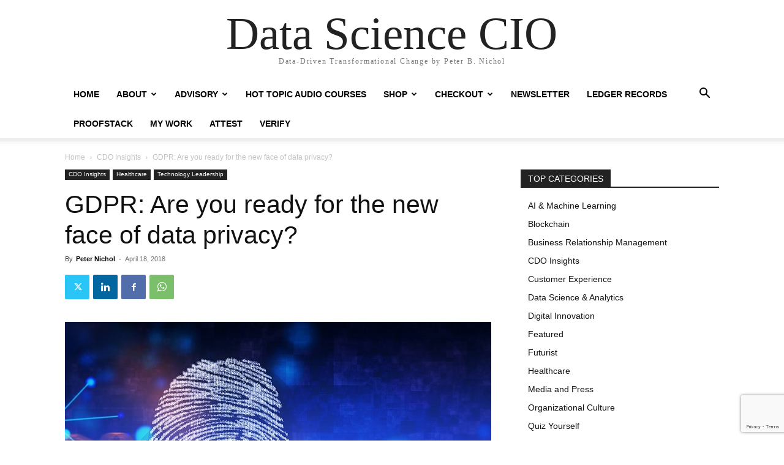

--- FILE ---
content_type: text/html; charset=UTF-8
request_url: https://datasciencecio.com/gdpr-are-you-ready-for-the-new-face-of-data-privacy/
body_size: 33085
content:
<!doctype html >
<html dir="ltr" lang="en-US" prefix="og: https://ogp.me/ns#">
<head>
    <meta charset="UTF-8" />
    
    <meta name="viewport" content="width=device-width, initial-scale=1.0">
    <link rel="pingback" href="https://datasciencecio.com/xmlrpc.php" />
    	<!-- override default color via settings page -->
	<style type="text/css">
	#progressBar.flat::-webkit-progress-value {
		background-color: #bada55 !important;
	}
			#progressBar.flat {
			margin-top: 0px !important;
		}
	</style>
	<progress value="0" id="progressBar" class="flat" title="Page location progress bar">
		<div class="progress-container">
			<span class="progress-bar"></span>
		</div>
	</progress>
		<style>img:is([sizes="auto" i], [sizes^="auto," i]) { contain-intrinsic-size: 3000px 1500px }</style>
	
		<!-- All in One SEO 4.9.3 - aioseo.com -->
		<title>GDPR: Are you ready for the new face of data privacy? - Data Science CIO</title>
	<meta name="description" content="The CIO&#039;s guide to the breadth and depth of GDPR. The right to privacy is a long-standing concept that goes back to English Common Law. The Castle Doctrine gives us the familiar phrase, “A man’s home is his castle.” The castle can be generalized as any site that’s private and shouldn’t be accessible without permission" />
	<meta name="robots" content="max-image-preview:large" />
	<meta name="author" content="Peter Nichol"/>
	<link rel="canonical" href="https://datasciencecio.com/gdpr-are-you-ready-for-the-new-face-of-data-privacy/" />
	<meta name="generator" content="All in One SEO (AIOSEO) 4.9.3" />
		<meta property="og:locale" content="en_US" />
		<meta property="og:site_name" content="Data Science CIO - Data-Driven Transformational Change by Peter B. Nichol" />
		<meta property="og:type" content="article" />
		<meta property="og:title" content="GDPR: Are you ready for the new face of data privacy? - Data Science CIO" />
		<meta property="og:description" content="The CIO&#039;s guide to the breadth and depth of GDPR. The right to privacy is a long-standing concept that goes back to English Common Law. The Castle Doctrine gives us the familiar phrase, “A man’s home is his castle.” The castle can be generalized as any site that’s private and shouldn’t be accessible without permission" />
		<meta property="og:url" content="https://datasciencecio.com/gdpr-are-you-ready-for-the-new-face-of-data-privacy/" />
		<meta property="article:published_time" content="2018-04-19T01:41:31+00:00" />
		<meta property="article:modified_time" content="2020-09-03T14:51:52+00:00" />
		<meta name="twitter:card" content="summary_large_image" />
		<meta name="twitter:title" content="GDPR: Are you ready for the new face of data privacy? - Data Science CIO" />
		<meta name="twitter:description" content="The CIO&#039;s guide to the breadth and depth of GDPR. The right to privacy is a long-standing concept that goes back to English Common Law. The Castle Doctrine gives us the familiar phrase, “A man’s home is his castle.” The castle can be generalized as any site that’s private and shouldn’t be accessible without permission" />
		<script type="application/ld+json" class="aioseo-schema">
			{"@context":"https:\/\/schema.org","@graph":[{"@type":"BlogPosting","@id":"https:\/\/datasciencecio.com\/gdpr-are-you-ready-for-the-new-face-of-data-privacy\/#blogposting","name":"GDPR: Are you ready for the new face of data privacy? - Data Science CIO","headline":"GDPR: Are you ready for the new face of data privacy?","author":{"@id":"https:\/\/datasciencecio.com\/author\/k9sie76wl65ops652389\/#author"},"publisher":{"@id":"https:\/\/datasciencecio.com\/#organization"},"image":{"@type":"ImageObject","url":"https:\/\/datasciencecio.com\/wp-content\/uploads\/2018\/04\/GDPR-CIO-696.jpg","width":696,"height":463},"datePublished":"2018-04-18T21:41:31-04:00","dateModified":"2020-09-03T10:51:52-04:00","inLanguage":"en-US","mainEntityOfPage":{"@id":"https:\/\/datasciencecio.com\/gdpr-are-you-ready-for-the-new-face-of-data-privacy\/#webpage"},"isPartOf":{"@id":"https:\/\/datasciencecio.com\/gdpr-are-you-ready-for-the-new-face-of-data-privacy\/#webpage"},"articleSection":"CDO Insights, Featured, Healthcare, Technology Leadership, breach, data privacy, data protection, European Union Advisory Body, GDPR"},{"@type":"BreadcrumbList","@id":"https:\/\/datasciencecio.com\/gdpr-are-you-ready-for-the-new-face-of-data-privacy\/#breadcrumblist","itemListElement":[{"@type":"ListItem","@id":"https:\/\/datasciencecio.com#listItem","position":1,"name":"Home","item":"https:\/\/datasciencecio.com","nextItem":{"@type":"ListItem","@id":"https:\/\/datasciencecio.com\/category\/cdo\/#listItem","name":"CDO Insights"}},{"@type":"ListItem","@id":"https:\/\/datasciencecio.com\/category\/cdo\/#listItem","position":2,"name":"CDO Insights","item":"https:\/\/datasciencecio.com\/category\/cdo\/","nextItem":{"@type":"ListItem","@id":"https:\/\/datasciencecio.com\/gdpr-are-you-ready-for-the-new-face-of-data-privacy\/#listItem","name":"GDPR: Are you ready for the new face of data privacy?"},"previousItem":{"@type":"ListItem","@id":"https:\/\/datasciencecio.com#listItem","name":"Home"}},{"@type":"ListItem","@id":"https:\/\/datasciencecio.com\/gdpr-are-you-ready-for-the-new-face-of-data-privacy\/#listItem","position":3,"name":"GDPR: Are you ready for the new face of data privacy?","previousItem":{"@type":"ListItem","@id":"https:\/\/datasciencecio.com\/category\/cdo\/#listItem","name":"CDO Insights"}}]},{"@type":"Organization","@id":"https:\/\/datasciencecio.com\/#organization","name":"Data Science CIO","description":"Data-Driven Transformational Change by Peter B. Nichol","url":"https:\/\/datasciencecio.com\/"},{"@type":"Person","@id":"https:\/\/datasciencecio.com\/author\/k9sie76wl65ops652389\/#author","url":"https:\/\/datasciencecio.com\/author\/k9sie76wl65ops652389\/","name":"Peter Nichol"},{"@type":"WebPage","@id":"https:\/\/datasciencecio.com\/gdpr-are-you-ready-for-the-new-face-of-data-privacy\/#webpage","url":"https:\/\/datasciencecio.com\/gdpr-are-you-ready-for-the-new-face-of-data-privacy\/","name":"GDPR: Are you ready for the new face of data privacy? - Data Science CIO","description":"The CIO's guide to the breadth and depth of GDPR. The right to privacy is a long-standing concept that goes back to English Common Law. The Castle Doctrine gives us the familiar phrase, \u201cA man\u2019s home is his castle.\u201d The castle can be generalized as any site that\u2019s private and shouldn\u2019t be accessible without permission","inLanguage":"en-US","isPartOf":{"@id":"https:\/\/datasciencecio.com\/#website"},"breadcrumb":{"@id":"https:\/\/datasciencecio.com\/gdpr-are-you-ready-for-the-new-face-of-data-privacy\/#breadcrumblist"},"author":{"@id":"https:\/\/datasciencecio.com\/author\/k9sie76wl65ops652389\/#author"},"creator":{"@id":"https:\/\/datasciencecio.com\/author\/k9sie76wl65ops652389\/#author"},"image":{"@type":"ImageObject","url":"https:\/\/datasciencecio.com\/wp-content\/uploads\/2018\/04\/GDPR-CIO-696.jpg","@id":"https:\/\/datasciencecio.com\/gdpr-are-you-ready-for-the-new-face-of-data-privacy\/#mainImage","width":696,"height":463},"primaryImageOfPage":{"@id":"https:\/\/datasciencecio.com\/gdpr-are-you-ready-for-the-new-face-of-data-privacy\/#mainImage"},"datePublished":"2018-04-18T21:41:31-04:00","dateModified":"2020-09-03T10:51:52-04:00"},{"@type":"WebSite","@id":"https:\/\/datasciencecio.com\/#website","url":"https:\/\/datasciencecio.com\/","name":"Data Science CIO","description":"Data-Driven Transformational Change by Peter B. Nichol","inLanguage":"en-US","publisher":{"@id":"https:\/\/datasciencecio.com\/#organization"}}]}
		</script>
		<!-- All in One SEO -->

<link rel='dns-prefetch' href='//newsletter.datasciencecio.com' />
<link rel='dns-prefetch' href='//www.google.com' />
<link rel='dns-prefetch' href='//fonts.googleapis.com' />
<link rel="alternate" type="application/rss+xml" title="Data Science CIO &raquo; Feed" href="https://datasciencecio.com/feed/" />
<link rel="alternate" type="application/rss+xml" title="Data Science CIO &raquo; Comments Feed" href="https://datasciencecio.com/comments/feed/" />
<script type="text/javascript">
/* <![CDATA[ */
window._wpemojiSettings = {"baseUrl":"https:\/\/s.w.org\/images\/core\/emoji\/16.0.1\/72x72\/","ext":".png","svgUrl":"https:\/\/s.w.org\/images\/core\/emoji\/16.0.1\/svg\/","svgExt":".svg","source":{"concatemoji":"https:\/\/datasciencecio.com\/wp-includes\/js\/wp-emoji-release.min.js?ver=6.8.3"}};
/*! This file is auto-generated */
!function(s,n){var o,i,e;function c(e){try{var t={supportTests:e,timestamp:(new Date).valueOf()};sessionStorage.setItem(o,JSON.stringify(t))}catch(e){}}function p(e,t,n){e.clearRect(0,0,e.canvas.width,e.canvas.height),e.fillText(t,0,0);var t=new Uint32Array(e.getImageData(0,0,e.canvas.width,e.canvas.height).data),a=(e.clearRect(0,0,e.canvas.width,e.canvas.height),e.fillText(n,0,0),new Uint32Array(e.getImageData(0,0,e.canvas.width,e.canvas.height).data));return t.every(function(e,t){return e===a[t]})}function u(e,t){e.clearRect(0,0,e.canvas.width,e.canvas.height),e.fillText(t,0,0);for(var n=e.getImageData(16,16,1,1),a=0;a<n.data.length;a++)if(0!==n.data[a])return!1;return!0}function f(e,t,n,a){switch(t){case"flag":return n(e,"\ud83c\udff3\ufe0f\u200d\u26a7\ufe0f","\ud83c\udff3\ufe0f\u200b\u26a7\ufe0f")?!1:!n(e,"\ud83c\udde8\ud83c\uddf6","\ud83c\udde8\u200b\ud83c\uddf6")&&!n(e,"\ud83c\udff4\udb40\udc67\udb40\udc62\udb40\udc65\udb40\udc6e\udb40\udc67\udb40\udc7f","\ud83c\udff4\u200b\udb40\udc67\u200b\udb40\udc62\u200b\udb40\udc65\u200b\udb40\udc6e\u200b\udb40\udc67\u200b\udb40\udc7f");case"emoji":return!a(e,"\ud83e\udedf")}return!1}function g(e,t,n,a){var r="undefined"!=typeof WorkerGlobalScope&&self instanceof WorkerGlobalScope?new OffscreenCanvas(300,150):s.createElement("canvas"),o=r.getContext("2d",{willReadFrequently:!0}),i=(o.textBaseline="top",o.font="600 32px Arial",{});return e.forEach(function(e){i[e]=t(o,e,n,a)}),i}function t(e){var t=s.createElement("script");t.src=e,t.defer=!0,s.head.appendChild(t)}"undefined"!=typeof Promise&&(o="wpEmojiSettingsSupports",i=["flag","emoji"],n.supports={everything:!0,everythingExceptFlag:!0},e=new Promise(function(e){s.addEventListener("DOMContentLoaded",e,{once:!0})}),new Promise(function(t){var n=function(){try{var e=JSON.parse(sessionStorage.getItem(o));if("object"==typeof e&&"number"==typeof e.timestamp&&(new Date).valueOf()<e.timestamp+604800&&"object"==typeof e.supportTests)return e.supportTests}catch(e){}return null}();if(!n){if("undefined"!=typeof Worker&&"undefined"!=typeof OffscreenCanvas&&"undefined"!=typeof URL&&URL.createObjectURL&&"undefined"!=typeof Blob)try{var e="postMessage("+g.toString()+"("+[JSON.stringify(i),f.toString(),p.toString(),u.toString()].join(",")+"));",a=new Blob([e],{type:"text/javascript"}),r=new Worker(URL.createObjectURL(a),{name:"wpTestEmojiSupports"});return void(r.onmessage=function(e){c(n=e.data),r.terminate(),t(n)})}catch(e){}c(n=g(i,f,p,u))}t(n)}).then(function(e){for(var t in e)n.supports[t]=e[t],n.supports.everything=n.supports.everything&&n.supports[t],"flag"!==t&&(n.supports.everythingExceptFlag=n.supports.everythingExceptFlag&&n.supports[t]);n.supports.everythingExceptFlag=n.supports.everythingExceptFlag&&!n.supports.flag,n.DOMReady=!1,n.readyCallback=function(){n.DOMReady=!0}}).then(function(){return e}).then(function(){var e;n.supports.everything||(n.readyCallback(),(e=n.source||{}).concatemoji?t(e.concatemoji):e.wpemoji&&e.twemoji&&(t(e.twemoji),t(e.wpemoji)))}))}((window,document),window._wpemojiSettings);
/* ]]> */
</script>
<style id='wp-emoji-styles-inline-css' type='text/css'>

	img.wp-smiley, img.emoji {
		display: inline !important;
		border: none !important;
		box-shadow: none !important;
		height: 1em !important;
		width: 1em !important;
		margin: 0 0.07em !important;
		vertical-align: -0.1em !important;
		background: none !important;
		padding: 0 !important;
	}
</style>
<link rel='stylesheet' id='wp-block-library-css' href='https://datasciencecio.com/wp-includes/css/dist/block-library/style.min.css?ver=6.8.3' type='text/css' media='all' />
<style id='classic-theme-styles-inline-css' type='text/css'>
/*! This file is auto-generated */
.wp-block-button__link{color:#fff;background-color:#32373c;border-radius:9999px;box-shadow:none;text-decoration:none;padding:calc(.667em + 2px) calc(1.333em + 2px);font-size:1.125em}.wp-block-file__button{background:#32373c;color:#fff;text-decoration:none}
</style>
<link rel='stylesheet' id='aioseo/css/src/vue/standalone/blocks/table-of-contents/global.scss-css' href='https://datasciencecio.com/wp-content/plugins/all-in-one-seo-pack/dist/Lite/assets/css/table-of-contents/global.e90f6d47.css?ver=4.9.3' type='text/css' media='all' />
<link rel='stylesheet' id='wc-memberships-blocks-css' href='https://datasciencecio.com/wp-content/plugins/woocommerce-memberships/assets/css/blocks/wc-memberships-blocks.min.css?ver=1.27.5' type='text/css' media='all' />
<link rel='stylesheet' id='convertkit-broadcasts-css' href='https://datasciencecio.com/wp-content/plugins/convertkit/resources/frontend/css/broadcasts.css?ver=3.1.4' type='text/css' media='all' />
<link rel='stylesheet' id='convertkit-button-css' href='https://datasciencecio.com/wp-content/plugins/convertkit/resources/frontend/css/button.css?ver=3.1.4' type='text/css' media='all' />
<link rel='stylesheet' id='convertkit-form-css' href='https://datasciencecio.com/wp-content/plugins/convertkit/resources/frontend/css/form.css?ver=3.1.4' type='text/css' media='all' />
<link rel='stylesheet' id='convertkit-form-builder-field-css' href='https://datasciencecio.com/wp-content/plugins/convertkit/resources/frontend/css/form-builder.css?ver=3.1.4' type='text/css' media='all' />
<link rel='stylesheet' id='convertkit-form-builder-css' href='https://datasciencecio.com/wp-content/plugins/convertkit/resources/frontend/css/form-builder.css?ver=3.1.4' type='text/css' media='all' />
<style id='global-styles-inline-css' type='text/css'>
:root{--wp--preset--aspect-ratio--square: 1;--wp--preset--aspect-ratio--4-3: 4/3;--wp--preset--aspect-ratio--3-4: 3/4;--wp--preset--aspect-ratio--3-2: 3/2;--wp--preset--aspect-ratio--2-3: 2/3;--wp--preset--aspect-ratio--16-9: 16/9;--wp--preset--aspect-ratio--9-16: 9/16;--wp--preset--color--black: #000000;--wp--preset--color--cyan-bluish-gray: #abb8c3;--wp--preset--color--white: #ffffff;--wp--preset--color--pale-pink: #f78da7;--wp--preset--color--vivid-red: #cf2e2e;--wp--preset--color--luminous-vivid-orange: #ff6900;--wp--preset--color--luminous-vivid-amber: #fcb900;--wp--preset--color--light-green-cyan: #7bdcb5;--wp--preset--color--vivid-green-cyan: #00d084;--wp--preset--color--pale-cyan-blue: #8ed1fc;--wp--preset--color--vivid-cyan-blue: #0693e3;--wp--preset--color--vivid-purple: #9b51e0;--wp--preset--gradient--vivid-cyan-blue-to-vivid-purple: linear-gradient(135deg,rgba(6,147,227,1) 0%,rgb(155,81,224) 100%);--wp--preset--gradient--light-green-cyan-to-vivid-green-cyan: linear-gradient(135deg,rgb(122,220,180) 0%,rgb(0,208,130) 100%);--wp--preset--gradient--luminous-vivid-amber-to-luminous-vivid-orange: linear-gradient(135deg,rgba(252,185,0,1) 0%,rgba(255,105,0,1) 100%);--wp--preset--gradient--luminous-vivid-orange-to-vivid-red: linear-gradient(135deg,rgba(255,105,0,1) 0%,rgb(207,46,46) 100%);--wp--preset--gradient--very-light-gray-to-cyan-bluish-gray: linear-gradient(135deg,rgb(238,238,238) 0%,rgb(169,184,195) 100%);--wp--preset--gradient--cool-to-warm-spectrum: linear-gradient(135deg,rgb(74,234,220) 0%,rgb(151,120,209) 20%,rgb(207,42,186) 40%,rgb(238,44,130) 60%,rgb(251,105,98) 80%,rgb(254,248,76) 100%);--wp--preset--gradient--blush-light-purple: linear-gradient(135deg,rgb(255,206,236) 0%,rgb(152,150,240) 100%);--wp--preset--gradient--blush-bordeaux: linear-gradient(135deg,rgb(254,205,165) 0%,rgb(254,45,45) 50%,rgb(107,0,62) 100%);--wp--preset--gradient--luminous-dusk: linear-gradient(135deg,rgb(255,203,112) 0%,rgb(199,81,192) 50%,rgb(65,88,208) 100%);--wp--preset--gradient--pale-ocean: linear-gradient(135deg,rgb(255,245,203) 0%,rgb(182,227,212) 50%,rgb(51,167,181) 100%);--wp--preset--gradient--electric-grass: linear-gradient(135deg,rgb(202,248,128) 0%,rgb(113,206,126) 100%);--wp--preset--gradient--midnight: linear-gradient(135deg,rgb(2,3,129) 0%,rgb(40,116,252) 100%);--wp--preset--font-size--small: 11px;--wp--preset--font-size--medium: 20px;--wp--preset--font-size--large: 32px;--wp--preset--font-size--x-large: 42px;--wp--preset--font-size--regular: 15px;--wp--preset--font-size--larger: 50px;--wp--preset--spacing--20: 0.44rem;--wp--preset--spacing--30: 0.67rem;--wp--preset--spacing--40: 1rem;--wp--preset--spacing--50: 1.5rem;--wp--preset--spacing--60: 2.25rem;--wp--preset--spacing--70: 3.38rem;--wp--preset--spacing--80: 5.06rem;--wp--preset--shadow--natural: 6px 6px 9px rgba(0, 0, 0, 0.2);--wp--preset--shadow--deep: 12px 12px 50px rgba(0, 0, 0, 0.4);--wp--preset--shadow--sharp: 6px 6px 0px rgba(0, 0, 0, 0.2);--wp--preset--shadow--outlined: 6px 6px 0px -3px rgba(255, 255, 255, 1), 6px 6px rgba(0, 0, 0, 1);--wp--preset--shadow--crisp: 6px 6px 0px rgba(0, 0, 0, 1);}:where(.is-layout-flex){gap: 0.5em;}:where(.is-layout-grid){gap: 0.5em;}body .is-layout-flex{display: flex;}.is-layout-flex{flex-wrap: wrap;align-items: center;}.is-layout-flex > :is(*, div){margin: 0;}body .is-layout-grid{display: grid;}.is-layout-grid > :is(*, div){margin: 0;}:where(.wp-block-columns.is-layout-flex){gap: 2em;}:where(.wp-block-columns.is-layout-grid){gap: 2em;}:where(.wp-block-post-template.is-layout-flex){gap: 1.25em;}:where(.wp-block-post-template.is-layout-grid){gap: 1.25em;}.has-black-color{color: var(--wp--preset--color--black) !important;}.has-cyan-bluish-gray-color{color: var(--wp--preset--color--cyan-bluish-gray) !important;}.has-white-color{color: var(--wp--preset--color--white) !important;}.has-pale-pink-color{color: var(--wp--preset--color--pale-pink) !important;}.has-vivid-red-color{color: var(--wp--preset--color--vivid-red) !important;}.has-luminous-vivid-orange-color{color: var(--wp--preset--color--luminous-vivid-orange) !important;}.has-luminous-vivid-amber-color{color: var(--wp--preset--color--luminous-vivid-amber) !important;}.has-light-green-cyan-color{color: var(--wp--preset--color--light-green-cyan) !important;}.has-vivid-green-cyan-color{color: var(--wp--preset--color--vivid-green-cyan) !important;}.has-pale-cyan-blue-color{color: var(--wp--preset--color--pale-cyan-blue) !important;}.has-vivid-cyan-blue-color{color: var(--wp--preset--color--vivid-cyan-blue) !important;}.has-vivid-purple-color{color: var(--wp--preset--color--vivid-purple) !important;}.has-black-background-color{background-color: var(--wp--preset--color--black) !important;}.has-cyan-bluish-gray-background-color{background-color: var(--wp--preset--color--cyan-bluish-gray) !important;}.has-white-background-color{background-color: var(--wp--preset--color--white) !important;}.has-pale-pink-background-color{background-color: var(--wp--preset--color--pale-pink) !important;}.has-vivid-red-background-color{background-color: var(--wp--preset--color--vivid-red) !important;}.has-luminous-vivid-orange-background-color{background-color: var(--wp--preset--color--luminous-vivid-orange) !important;}.has-luminous-vivid-amber-background-color{background-color: var(--wp--preset--color--luminous-vivid-amber) !important;}.has-light-green-cyan-background-color{background-color: var(--wp--preset--color--light-green-cyan) !important;}.has-vivid-green-cyan-background-color{background-color: var(--wp--preset--color--vivid-green-cyan) !important;}.has-pale-cyan-blue-background-color{background-color: var(--wp--preset--color--pale-cyan-blue) !important;}.has-vivid-cyan-blue-background-color{background-color: var(--wp--preset--color--vivid-cyan-blue) !important;}.has-vivid-purple-background-color{background-color: var(--wp--preset--color--vivid-purple) !important;}.has-black-border-color{border-color: var(--wp--preset--color--black) !important;}.has-cyan-bluish-gray-border-color{border-color: var(--wp--preset--color--cyan-bluish-gray) !important;}.has-white-border-color{border-color: var(--wp--preset--color--white) !important;}.has-pale-pink-border-color{border-color: var(--wp--preset--color--pale-pink) !important;}.has-vivid-red-border-color{border-color: var(--wp--preset--color--vivid-red) !important;}.has-luminous-vivid-orange-border-color{border-color: var(--wp--preset--color--luminous-vivid-orange) !important;}.has-luminous-vivid-amber-border-color{border-color: var(--wp--preset--color--luminous-vivid-amber) !important;}.has-light-green-cyan-border-color{border-color: var(--wp--preset--color--light-green-cyan) !important;}.has-vivid-green-cyan-border-color{border-color: var(--wp--preset--color--vivid-green-cyan) !important;}.has-pale-cyan-blue-border-color{border-color: var(--wp--preset--color--pale-cyan-blue) !important;}.has-vivid-cyan-blue-border-color{border-color: var(--wp--preset--color--vivid-cyan-blue) !important;}.has-vivid-purple-border-color{border-color: var(--wp--preset--color--vivid-purple) !important;}.has-vivid-cyan-blue-to-vivid-purple-gradient-background{background: var(--wp--preset--gradient--vivid-cyan-blue-to-vivid-purple) !important;}.has-light-green-cyan-to-vivid-green-cyan-gradient-background{background: var(--wp--preset--gradient--light-green-cyan-to-vivid-green-cyan) !important;}.has-luminous-vivid-amber-to-luminous-vivid-orange-gradient-background{background: var(--wp--preset--gradient--luminous-vivid-amber-to-luminous-vivid-orange) !important;}.has-luminous-vivid-orange-to-vivid-red-gradient-background{background: var(--wp--preset--gradient--luminous-vivid-orange-to-vivid-red) !important;}.has-very-light-gray-to-cyan-bluish-gray-gradient-background{background: var(--wp--preset--gradient--very-light-gray-to-cyan-bluish-gray) !important;}.has-cool-to-warm-spectrum-gradient-background{background: var(--wp--preset--gradient--cool-to-warm-spectrum) !important;}.has-blush-light-purple-gradient-background{background: var(--wp--preset--gradient--blush-light-purple) !important;}.has-blush-bordeaux-gradient-background{background: var(--wp--preset--gradient--blush-bordeaux) !important;}.has-luminous-dusk-gradient-background{background: var(--wp--preset--gradient--luminous-dusk) !important;}.has-pale-ocean-gradient-background{background: var(--wp--preset--gradient--pale-ocean) !important;}.has-electric-grass-gradient-background{background: var(--wp--preset--gradient--electric-grass) !important;}.has-midnight-gradient-background{background: var(--wp--preset--gradient--midnight) !important;}.has-small-font-size{font-size: var(--wp--preset--font-size--small) !important;}.has-medium-font-size{font-size: var(--wp--preset--font-size--medium) !important;}.has-large-font-size{font-size: var(--wp--preset--font-size--large) !important;}.has-x-large-font-size{font-size: var(--wp--preset--font-size--x-large) !important;}
:where(.wp-block-post-template.is-layout-flex){gap: 1.25em;}:where(.wp-block-post-template.is-layout-grid){gap: 1.25em;}
:where(.wp-block-columns.is-layout-flex){gap: 2em;}:where(.wp-block-columns.is-layout-grid){gap: 2em;}
:root :where(.wp-block-pullquote){font-size: 1.5em;line-height: 1.6;}
</style>
<link rel='stylesheet' id='woocommerce-layout-css' href='https://datasciencecio.com/wp-content/plugins/woocommerce/assets/css/woocommerce-layout.css?ver=10.4.3' type='text/css' media='all' />
<link rel='stylesheet' id='woocommerce-smallscreen-css' href='https://datasciencecio.com/wp-content/plugins/woocommerce/assets/css/woocommerce-smallscreen.css?ver=10.4.3' type='text/css' media='only screen and (max-width: 768px)' />
<link rel='stylesheet' id='woocommerce-general-css' href='https://datasciencecio.com/wp-content/plugins/woocommerce/assets/css/woocommerce.css?ver=10.4.3' type='text/css' media='all' />
<style id='woocommerce-inline-inline-css' type='text/css'>
.woocommerce form .form-row .required { visibility: visible; }
</style>
<link rel='stylesheet' id='wp-components-css' href='https://datasciencecio.com/wp-includes/css/dist/components/style.min.css?ver=6.8.3' type='text/css' media='all' />
<link rel='stylesheet' id='godaddy-styles-css' href='https://datasciencecio.com/wp-content/mu-plugins/vendor/wpex/godaddy-launch/includes/Dependencies/GoDaddy/Styles/build/latest.css?ver=2.0.2' type='text/css' media='all' />
<link rel='stylesheet' id='wc-memberships-frontend-css' href='https://datasciencecio.com/wp-content/plugins/woocommerce-memberships/assets/css/frontend/wc-memberships-frontend.min.css?ver=1.27.5' type='text/css' media='all' />
<link rel='stylesheet' id='td-plugin-multi-purpose-css' href='https://datasciencecio.com/wp-content/plugins/td-composer/td-multi-purpose/style.css?ver=492e3cf54bd42df3b24a3de8e2307cafx' type='text/css' media='all' />
<link rel='stylesheet' id='google-fonts-style-css' href='https://fonts.googleapis.com/css?family=Outfit%3A700%2C500%2C400&#038;display=swap&#038;ver=12.7.1' type='text/css' media='all' />
<link rel='stylesheet' id='scroll-progress-styles-css' href='https://datasciencecio.com/wp-content/plugins/scroll-progress-bar/lib/css/progress-bar-style.min.css?ver=6.8.3' type='text/css' media='all' />
<link rel='stylesheet' id='td-theme-css' href='https://datasciencecio.com/wp-content/themes/Newspaper/style.css?ver=12.7.1' type='text/css' media='all' />
<style id='td-theme-inline-css' type='text/css'>@media (max-width:767px){.td-header-desktop-wrap{display:none}}@media (min-width:767px){.td-header-mobile-wrap{display:none}}</style>
<link rel='stylesheet' id='td-theme-woo-css' href='https://datasciencecio.com/wp-content/themes/Newspaper/style-woocommerce.css?ver=12.7.1' type='text/css' media='all' />
<style id='block-visibility-screen-size-styles-inline-css' type='text/css'>
/* Large screens (desktops, 992px and up) */
@media ( min-width: 992px ) {
	.block-visibility-hide-large-screen {
		display: none !important;
	}
}

/* Medium screens (tablets, between 768px and 992px) */
@media ( min-width: 768px ) and ( max-width: 991.98px ) {
	.block-visibility-hide-medium-screen {
		display: none !important;
	}
}

/* Small screens (mobile devices, less than 768px) */
@media ( max-width: 767.98px ) {
	.block-visibility-hide-small-screen {
		display: none !important;
	}
}
</style>
<link rel='stylesheet' id='td-legacy-framework-front-style-css' href='https://datasciencecio.com/wp-content/plugins/td-composer/legacy/Newspaper/assets/css/td_legacy_main.css?ver=492e3cf54bd42df3b24a3de8e2307cafx' type='text/css' media='all' />
<link rel='stylesheet' id='td-legacy-framework-woo-style-css' href='https://datasciencecio.com/wp-content/plugins/td-composer/legacy/Newspaper/assets/css/td_legacy_woocommerce.css?ver=6.8.3' type='text/css' media='all' />
<link rel='stylesheet' id='tdb_style_cloud_templates_front-css' href='https://datasciencecio.com/wp-content/plugins/td-cloud-library/assets/css/tdb_main.css?ver=d578089f160957352b9b4ca6d880fd8f' type='text/css' media='all' />
<script type="text/javascript" src="https://datasciencecio.com/wp-includes/js/jquery/jquery.min.js?ver=3.7.1" id="jquery-core-js"></script>
<script type="text/javascript" src="https://datasciencecio.com/wp-includes/js/jquery/jquery-migrate.min.js?ver=3.4.1" id="jquery-migrate-js"></script>
<script type="text/javascript" src="https://datasciencecio.com/wp-content/plugins/recaptcha-woo/js/rcfwc.js?ver=1.0" id="rcfwc-js-js" defer="defer" data-wp-strategy="defer"></script>
<script type="text/javascript" src="https://www.google.com/recaptcha/api.js?hl=en_US" id="recaptcha-js" defer="defer" data-wp-strategy="defer"></script>
<script type="text/javascript" src="https://datasciencecio.com/wp-content/plugins/woocommerce/assets/js/jquery-blockui/jquery.blockUI.min.js?ver=2.7.0-wc.10.4.3" id="wc-jquery-blockui-js" defer="defer" data-wp-strategy="defer"></script>
<script type="text/javascript" id="wc-add-to-cart-js-extra">
/* <![CDATA[ */
var wc_add_to_cart_params = {"ajax_url":"\/wp-admin\/admin-ajax.php","wc_ajax_url":"\/?wc-ajax=%%endpoint%%","i18n_view_cart":"View cart","cart_url":"https:\/\/datasciencecio.com\/cart\/","is_cart":"","cart_redirect_after_add":"no"};
/* ]]> */
</script>
<script type="text/javascript" src="https://datasciencecio.com/wp-content/plugins/woocommerce/assets/js/frontend/add-to-cart.min.js?ver=10.4.3" id="wc-add-to-cart-js" defer="defer" data-wp-strategy="defer"></script>
<script type="text/javascript" src="https://datasciencecio.com/wp-content/plugins/woocommerce/assets/js/js-cookie/js.cookie.min.js?ver=2.1.4-wc.10.4.3" id="wc-js-cookie-js" defer="defer" data-wp-strategy="defer"></script>
<script type="text/javascript" id="woocommerce-js-extra">
/* <![CDATA[ */
var woocommerce_params = {"ajax_url":"\/wp-admin\/admin-ajax.php","wc_ajax_url":"\/?wc-ajax=%%endpoint%%","i18n_password_show":"Show password","i18n_password_hide":"Hide password"};
/* ]]> */
</script>
<script type="text/javascript" src="https://datasciencecio.com/wp-content/plugins/woocommerce/assets/js/frontend/woocommerce.min.js?ver=10.4.3" id="woocommerce-js" defer="defer" data-wp-strategy="defer"></script>
<script type="text/javascript" src="https://datasciencecio.com/wp-content/plugins/scroll-progress-bar/lib/js/TweenMax.min.js?ver=all" id="smooth-scroll-js"></script>
<script type="text/javascript" src="https://datasciencecio.com/wp-content/plugins/scroll-progress-bar/lib/js/ScrollToPlugin.min.js?ver=all" id="scroll-to-js"></script>
<script type="text/javascript" id="smooth-scroll-handling-js-extra">
/* <![CDATA[ */
var smooth_scroll = {"scrollTime":".5","scrollDistance":"300"};
/* ]]> */
</script>
<script type="text/javascript" src="https://datasciencecio.com/wp-content/plugins/scroll-progress-bar/lib/js/smooth-scroll-handle.min.js?ver=all" id="smooth-scroll-handling-js"></script>
<script type="text/javascript" src="https://datasciencecio.com/wp-content/plugins/scroll-progress-bar/lib/js/progress-bar.min.js?ver=all" id="scroll-progress-bar-js"></script>
<link rel="https://api.w.org/" href="https://datasciencecio.com/wp-json/" /><link rel="alternate" title="JSON" type="application/json" href="https://datasciencecio.com/wp-json/wp/v2/posts/2972" /><link rel="EditURI" type="application/rsd+xml" title="RSD" href="https://datasciencecio.com/xmlrpc.php?rsd" />
<meta name="generator" content="WordPress 6.8.3" />
<meta name="generator" content="WooCommerce 10.4.3" />
<link rel='shortlink' href='https://datasciencecio.com/?p=2972' />
<link rel="alternate" title="oEmbed (JSON)" type="application/json+oembed" href="https://datasciencecio.com/wp-json/oembed/1.0/embed?url=https%3A%2F%2Fdatasciencecio.com%2Fgdpr-are-you-ready-for-the-new-face-of-data-privacy%2F" />
<link rel="alternate" title="oEmbed (XML)" type="text/xml+oembed" href="https://datasciencecio.com/wp-json/oembed/1.0/embed?url=https%3A%2F%2Fdatasciencecio.com%2Fgdpr-are-you-ready-for-the-new-face-of-data-privacy%2F&#038;format=xml" />
    	<style type="text/css">
			.wptime-plugin-progress-wrap{
				display:block !important;
				max-width:100%;
				background:#eee;
				line-height:1 !important;
				position:relative !important;
									box-shadow: 0px  0px 5px 1px rgba(0, 0, 0, 0.03) inset !important;
					-moz-box-shadow: 0px  0px 5px 1px rgba(0, 0, 0, 0.03) inset !important;
					-webkit-box-shadow: 0px  0px 5px 1px rgba(0, 0, 0, 0.03) inset !important;
							}

			.wptime-plugin-progress-bar{
				width:0%;
				display:block !important;
				background:#bbb;
				height:30px !important;
				box-sizing:border-box !important;
				-webkit-box-sizing:border-box !important;
				-moz-box-sizing:border-box !important;
			}

			.wptime-plugin-progress-wrap span{
				position:absolute !important;
				left:10px !important;
				top:10px !important;
				font-size:12px !important;
				color:#fff;
				line-height:1 !important;
							}
			
			@media all and (max-width: 768px){
				.wptime-plugin-progress-wrap{
					max-width:100% !important;
				}
			}
		</style>
        <script>
        window.tdb_global_vars = {"wpRestUrl":"https:\/\/datasciencecio.com\/wp-json\/","permalinkStructure":"\/%postname%\/"};
        window.tdb_p_autoload_vars = {"isAjax":false,"isAdminBarShowing":false,"autoloadStatus":"off","origPostEditUrl":null};
    </script>
    
    <style id="tdb-global-colors">:root{--compass-bg:#0b0c0c;--compass-dark1:#151717;--compass-dark2:#202323;--compass-dark3:#353939;--compass-grey:#5d6363;--compass-offwhite:#d2d2d2;--compass-white:#FFFFFF;--compass-primary:#5DE6E7;--compass-accent:#0da3ac}</style>

    
	            <style id="tdb-global-fonts">
                
:root{--compass-global1:Outfit;}
            </style>
            	<noscript><style>.woocommerce-product-gallery{ opacity: 1 !important; }</style></noscript>
	
<!-- JS generated by theme -->

<script type="text/javascript" id="td-generated-header-js">
    
    

	    var tdBlocksArray = []; //here we store all the items for the current page

	    // td_block class - each ajax block uses a object of this class for requests
	    function tdBlock() {
		    this.id = '';
		    this.block_type = 1; //block type id (1-234 etc)
		    this.atts = '';
		    this.td_column_number = '';
		    this.td_current_page = 1; //
		    this.post_count = 0; //from wp
		    this.found_posts = 0; //from wp
		    this.max_num_pages = 0; //from wp
		    this.td_filter_value = ''; //current live filter value
		    this.is_ajax_running = false;
		    this.td_user_action = ''; // load more or infinite loader (used by the animation)
		    this.header_color = '';
		    this.ajax_pagination_infinite_stop = ''; //show load more at page x
	    }

        // td_js_generator - mini detector
        ( function () {
            var htmlTag = document.getElementsByTagName("html")[0];

	        if ( navigator.userAgent.indexOf("MSIE 10.0") > -1 ) {
                htmlTag.className += ' ie10';
            }

            if ( !!navigator.userAgent.match(/Trident.*rv\:11\./) ) {
                htmlTag.className += ' ie11';
            }

	        if ( navigator.userAgent.indexOf("Edge") > -1 ) {
                htmlTag.className += ' ieEdge';
            }

            if ( /(iPad|iPhone|iPod)/g.test(navigator.userAgent) ) {
                htmlTag.className += ' td-md-is-ios';
            }

            var user_agent = navigator.userAgent.toLowerCase();
            if ( user_agent.indexOf("android") > -1 ) {
                htmlTag.className += ' td-md-is-android';
            }

            if ( -1 !== navigator.userAgent.indexOf('Mac OS X')  ) {
                htmlTag.className += ' td-md-is-os-x';
            }

            if ( /chrom(e|ium)/.test(navigator.userAgent.toLowerCase()) ) {
               htmlTag.className += ' td-md-is-chrome';
            }

            if ( -1 !== navigator.userAgent.indexOf('Firefox') ) {
                htmlTag.className += ' td-md-is-firefox';
            }

            if ( -1 !== navigator.userAgent.indexOf('Safari') && -1 === navigator.userAgent.indexOf('Chrome') ) {
                htmlTag.className += ' td-md-is-safari';
            }

            if( -1 !== navigator.userAgent.indexOf('IEMobile') ){
                htmlTag.className += ' td-md-is-iemobile';
            }

        })();

        var tdLocalCache = {};

        ( function () {
            "use strict";

            tdLocalCache = {
                data: {},
                remove: function (resource_id) {
                    delete tdLocalCache.data[resource_id];
                },
                exist: function (resource_id) {
                    return tdLocalCache.data.hasOwnProperty(resource_id) && tdLocalCache.data[resource_id] !== null;
                },
                get: function (resource_id) {
                    return tdLocalCache.data[resource_id];
                },
                set: function (resource_id, cachedData) {
                    tdLocalCache.remove(resource_id);
                    tdLocalCache.data[resource_id] = cachedData;
                }
            };
        })();

    
    
var td_viewport_interval_list=[{"limitBottom":767,"sidebarWidth":228},{"limitBottom":1018,"sidebarWidth":300},{"limitBottom":1140,"sidebarWidth":324}];
var td_animation_stack_effect="type0";
var tds_animation_stack=true;
var td_animation_stack_specific_selectors=".entry-thumb, img, .td-lazy-img";
var td_animation_stack_general_selectors=".td-animation-stack img, .td-animation-stack .entry-thumb, .post img, .td-animation-stack .td-lazy-img";
var tdc_is_installed="yes";
var tdc_domain_active=false;
var td_ajax_url="https:\/\/datasciencecio.com\/wp-admin\/admin-ajax.php?td_theme_name=Newspaper&v=12.7.1";
var td_get_template_directory_uri="https:\/\/datasciencecio.com\/wp-content\/plugins\/td-composer\/legacy\/common";
var tds_snap_menu="";
var tds_logo_on_sticky="";
var tds_header_style="";
var td_please_wait="Please wait...";
var td_email_user_pass_incorrect="User or password incorrect!";
var td_email_user_incorrect="Email or username incorrect!";
var td_email_incorrect="Email incorrect!";
var td_user_incorrect="Username incorrect!";
var td_email_user_empty="Email or username empty!";
var td_pass_empty="Pass empty!";
var td_pass_pattern_incorrect="Invalid Pass Pattern!";
var td_retype_pass_incorrect="Retyped Pass incorrect!";
var tds_more_articles_on_post_enable="";
var tds_more_articles_on_post_time_to_wait="";
var tds_more_articles_on_post_pages_distance_from_top=0;
var tds_captcha="";
var tds_theme_color_site_wide="#4db2ec";
var tds_smart_sidebar="";
var tdThemeName="Newspaper";
var tdThemeNameWl="Newspaper";
var td_magnific_popup_translation_tPrev="Previous (Left arrow key)";
var td_magnific_popup_translation_tNext="Next (Right arrow key)";
var td_magnific_popup_translation_tCounter="%curr% of %total%";
var td_magnific_popup_translation_ajax_tError="The content from %url% could not be loaded.";
var td_magnific_popup_translation_image_tError="The image #%curr% could not be loaded.";
var tdBlockNonce="c1b7f17a61";
var tdMobileMenu="enabled";
var tdMobileSearch="enabled";
var tdDateNamesI18n={"month_names":["January","February","March","April","May","June","July","August","September","October","November","December"],"month_names_short":["Jan","Feb","Mar","Apr","May","Jun","Jul","Aug","Sep","Oct","Nov","Dec"],"day_names":["Sunday","Monday","Tuesday","Wednesday","Thursday","Friday","Saturday"],"day_names_short":["Sun","Mon","Tue","Wed","Thu","Fri","Sat"]};
var tdb_modal_confirm="Save";
var tdb_modal_cancel="Cancel";
var tdb_modal_confirm_alt="Yes";
var tdb_modal_cancel_alt="No";
var td_deploy_mode="deploy";
var td_ad_background_click_link="";
var td_ad_background_click_target="";
</script>




<script type="application/ld+json">
    {
        "@context": "https://schema.org",
        "@type": "BreadcrumbList",
        "itemListElement": [
            {
                "@type": "ListItem",
                "position": 1,
                "item": {
                    "@type": "WebSite",
                    "@id": "https://datasciencecio.com/",
                    "name": "Home"
                }
            },
            {
                "@type": "ListItem",
                "position": 2,
                    "item": {
                    "@type": "WebPage",
                    "@id": "https://datasciencecio.com/category/cdo/",
                    "name": "CDO Insights"
                }
            }
            ,{
                "@type": "ListItem",
                "position": 3,
                    "item": {
                    "@type": "WebPage",
                    "@id": "https://datasciencecio.com/gdpr-are-you-ready-for-the-new-face-of-data-privacy/",
                    "name": "GDPR: Are you ready for the new face of data privacy?"                                
                }
            }    
        ]
    }
</script>
		<style type="text/css" id="wp-custom-css">
			.ps-ledger, .ps-ledger-detail {
  font-family: ui-monospace, monospace;
  background: #fafafa;
  border: 1px solid #ddd;
  border-radius: 8px;
  padding: 1rem 1.25rem;
  margin-top: 1rem;
  color: #222;
}

.ps-ledger h3,
.ps-ledger-detail h3 {
  font-family: system-ui, sans-serif;
  font-size: 1.2rem;
  margin-bottom: 1rem;
  color: #0a4b78;
}

.ps-ledger ul {
  list-style-type: none;
  padding-left: 0;
}

.ps-ledger li {
  padding: 6px 0;
  border-bottom: 1px solid #eee;
}

.ps-ledger a {
  color: #0073aa;
  text-decoration: none;
}

.ps-ledger a:hover {
  text-decoration: underline;
}

.ps-ledger-detail pre {
  background: #1e1e1e;
  color: #e5e5e5;
  border-radius: 6px;
  padding: 1rem;
  font-size: 0.9rem;
  overflow-x: auto;
}
		</style>
		
<!-- Button style compiled by theme -->

<style></style>

				<style type="text/css" id="c4wp-checkout-css">
					.woocommerce-checkout .c4wp_captcha_field {
						margin-bottom: 10px;
						margin-top: 15px;
						position: relative;
						display: inline-block;
					}
				</style>
								<style type="text/css" id="c4wp-v3-lp-form-css">
					.login #login, .login #lostpasswordform {
						min-width: 350px !important;
					}
					.wpforms-field-c4wp iframe {
						width: 100% !important;
					}
				</style>
							<style type="text/css" id="c4wp-v3-lp-form-css">
				.login #login, .login #lostpasswordform {
					min-width: 350px !important;
				}
				.wpforms-field-c4wp iframe {
					width: 100% !important;
				}
			</style>
				<style id="tdw-css-placeholder"></style></head>

<body class="wp-singular post-template-default single single-post postid-2972 single-format-standard wp-theme-Newspaper theme-Newspaper woocommerce-no-js gdpr-are-you-ready-for-the-new-face-of-data-privacy global-block-template-1  tdc-footer-template td-animation-stack-type0 td-full-layout" itemscope="itemscope" itemtype="https://schema.org/WebPage">

    <div class="td-scroll-up" data-style="style1"><i class="td-icon-menu-up"></i></div>
    <div class="td-menu-background" style="visibility:hidden"></div>
<div id="td-mobile-nav" style="visibility:hidden">
    <div class="td-mobile-container">
        <!-- mobile menu top section -->
        <div class="td-menu-socials-wrap">
            <!-- socials -->
            <div class="td-menu-socials">
                            </div>
            <!-- close button -->
            <div class="td-mobile-close">
                <span><i class="td-icon-close-mobile"></i></span>
            </div>
        </div>

        <!-- login section -->
        
        <!-- menu section -->
        <div class="td-mobile-content">
            <div class="menu-main-menu-container"><ul id="menu-main-menu" class="td-mobile-main-menu"><li id="menu-item-2669" class="menu-item menu-item-type-custom menu-item-object-custom menu-item-home menu-item-first menu-item-2669"><a href="https://datasciencecio.com/">Home</a></li>
<li id="menu-item-1816" class="menu-item menu-item-type-post_type menu-item-object-page menu-item-has-children menu-item-1816"><a href="https://datasciencecio.com/about/">About<i class="td-icon-menu-right td-element-after"></i></a>
<ul class="sub-menu">
	<li id="menu-item-1817" class="menu-item menu-item-type-post_type menu-item-object-page menu-item-1817"><a href="https://datasciencecio.com/contact/">Contact</a></li>
	<li id="menu-item-2203" class="menu-item menu-item-type-custom menu-item-object-custom menu-item-2203"><a href="https://datasciencecio.com/published-articles-by-peter-nichol/">Articles</a></li>
	<li id="menu-item-3634" class="menu-item menu-item-type-post_type menu-item-object-page menu-item-3634"><a href="https://datasciencecio.com/books/">Books</a></li>
	<li id="menu-item-2204" class="menu-item menu-item-type-custom menu-item-object-custom menu-item-2204"><a href="https://datasciencecio.com/recognition-and-article-quotes/">Press</a></li>
</ul>
</li>
<li id="menu-item-1980" class="menu-item menu-item-type-post_type menu-item-object-page menu-item-1980"><a href="https://datasciencecio.com/advisory/">Advisory</a></li>
<li id="menu-item-4787" class="menu-item menu-item-type-taxonomy menu-item-object-product_cat menu-item-4787"><a href="https://datasciencecio.com/product-category/hot-topics/">Hot Topic Audio Courses</a></li>
<li id="menu-item-3672" class="menu-item menu-item-type-post_type menu-item-object-page menu-item-has-children menu-item-3672"><a href="https://datasciencecio.com/shop/">Shop<i class="td-icon-menu-right td-element-after"></i></a>
<ul class="sub-menu">
	<li id="menu-item-4838" class="menu-item menu-item-type-taxonomy menu-item-object-product_cat menu-item-4838"><a href="https://datasciencecio.com/product-category/hot-topics/">Hot Topics Audio Courses</a></li>
	<li id="menu-item-4643" class="menu-item menu-item-type-taxonomy menu-item-object-product_cat menu-item-4643"><a href="https://datasciencecio.com/product-category/skills/">Certificate Programs</a></li>
	<li id="menu-item-4633" class="menu-item menu-item-type-taxonomy menu-item-object-product_cat menu-item-4633"><a href="https://datasciencecio.com/product-category/books/">Buy Books</a></li>
	<li id="menu-item-4644" class="menu-item menu-item-type-taxonomy menu-item-object-product_cat menu-item-4644"><a href="https://datasciencecio.com/product-category/coaching/">Coaching</a></li>
	<li id="menu-item-4632" class="menu-item menu-item-type-taxonomy menu-item-object-product_cat menu-item-4632"><a href="https://datasciencecio.com/product-category/drones/">Drone &#038; Photography Services</a></li>
	<li id="menu-item-4966" class="menu-item menu-item-type-custom menu-item-object-custom menu-item-4966"><a href="https://datasciencecio.com/product-category/cwp">Self Defense Training</a></li>
</ul>
</li>
<li id="menu-item-3676" class="menu-item menu-item-type-post_type menu-item-object-page menu-item-has-children menu-item-3676"><a href="https://datasciencecio.com/checkout/">Checkout<i class="td-icon-menu-right td-element-after"></i></a>
<ul class="sub-menu">
	<li id="menu-item-3674" class="menu-item menu-item-type-post_type menu-item-object-page menu-item-3674"><a href="https://datasciencecio.com/cart/">Cart</a></li>
	<li id="menu-item-3678" class="menu-item menu-item-type-post_type menu-item-object-page menu-item-3678"><a href="https://datasciencecio.com/my-account/">My account</a></li>
</ul>
</li>
<li id="menu-item-4072" class="menu-item menu-item-type-post_type menu-item-object-page menu-item-4072"><a href="https://datasciencecio.com/newsletter/">Newsletter</a></li>
<li id="menu-item-5263" class="menu-item menu-item-type-post_type menu-item-object-page menu-item-5263"><a href="https://datasciencecio.com/ledger-records/">Ledger Records</a></li>
<li id="menu-item-5279" class="menu-item menu-item-type-post_type menu-item-object-page menu-item-5279"><a href="https://datasciencecio.com/proofstack/">Proofstack</a></li>
<li id="menu-item-5285" class="menu-item menu-item-type-post_type menu-item-object-page menu-item-5285"><a href="https://datasciencecio.com/proofstack/my-work/">My Work</a></li>
<li id="menu-item-5289" class="menu-item menu-item-type-post_type menu-item-object-page menu-item-5289"><a href="https://datasciencecio.com/proofstack/attest/">Attest</a></li>
<li id="menu-item-5293" class="menu-item menu-item-type-post_type menu-item-object-page menu-item-5293"><a href="https://datasciencecio.com/proofstack/verify/">Verify</a></li>
</ul></div>        </div>
    </div>

    <!-- register/login section -->
    </div><div class="td-search-background" style="visibility:hidden"></div>
<div class="td-search-wrap-mob" style="visibility:hidden">
	<div class="td-drop-down-search">
		<form method="get" class="td-search-form" action="https://datasciencecio.com/">
			<!-- close button -->
			<div class="td-search-close">
				<span><i class="td-icon-close-mobile"></i></span>
			</div>
			<div role="search" class="td-search-input">
				<span>Search</span>
				<input id="td-header-search-mob" type="text" value="" name="s" autocomplete="off" />
			</div>
		</form>
		<div id="td-aj-search-mob" class="td-ajax-search-flex"></div>
	</div>
</div>
    <div id="td-outer-wrap" class="td-theme-wrap">

        
            <style>.td-header-menu-social{float:right;margin-right:5px;line-height:48px}.td-header-menu-social .td-social-icon-wrap a{color:#000}.td-header-menu-social .td-social-icon-wrap i{min-width:16px;font-size:12px;line-height:24px;vertical-align:middle}@media (min-width:768px) and (max-width:1018px){.td-header-menu-social .td-social-icon-wrap i{font-size:12px!important}}@media (max-width:1140px){.td-header-menu-social{display:none}}.td-affix .td-header-menu-social{line-height:48px!important}.td-header-menu-no-search .td-header-menu-social{margin-right:0!important}.td_stretch_content .td-header-menu-social{margin-right:44px}.td-mega-menu{position:static!important}.td-mega-menu ul.sub-menu{position:absolute;width:1114px!important;height:auto;left:50%!important;transform:translateX(-50%);-webkit-transform:translateX(-50%);display:none;border:1px solid #eaeaea;box-shadow:0 2px 6px rgba(0,0,0,.1)}@media (min-width:1019px) and (max-width:1140px){.td-mega-menu ul.sub-menu{width:1024px!important}}@media (min-width:768px) and (max-width:1018px){.td-mega-menu ul.sub-menu{width:786px!important}}.td-mega-menu .td_block_mega_menu .td-next-prev-wrap{margin:0 0 22px 22px}.td-mega-menu-page .td-mega-grid{padding:22px}@media (min-width:1019px) and (max-width:1140px){.td-mega-menu-page .td-mega-grid{padding:21px}}@media (min-width:768px) and (max-width:1018px){.td-mega-menu-page .td-mega-grid{padding:22px}}.td-mega-menu-page .td-mega-grid .td_block_wrap{padding-bottom:26px}.td-mega-menu-page .wpb_content_element{clear:both}.td-mega-menu-page .wpb_content_element .td_block_wrap .td-pulldown-filter-display-option{display:none}.td-mega-menu-page .wpb_content_element .widgettitle:after{width:1200px}.td-mega-menu-page .wpb_content_element ul{display:inline-block!important;position:relative!important;width:100%!important;border:none!important;left:0!important;top:0!important;margin-left:0!important;webkit-box-shadow:none!important;-moz-box-shadow:none!important;box-shadow:none!important}.td-mega-menu-page .wpb_content_element ul li{webkit-box-shadow:none!important;-moz-box-shadow:none!important;box-shadow:none!important;float:none!important;width:auto!important;line-height:30px!important;margin-left:0;padding:0!important;list-style-type:disc!important;list-style-position:inside}.td-mega-menu-page .wpb_content_element ul li ul{opacity:1!important;margin-top:4px!important;margin-left:21px!important;padding-bottom:0!important}.td-mega-menu-page .wpb_content_element ul li ul li:last-child{border-bottom:0!important;padding-bottom:0!important}.td-mega-menu-page .wpb_content_element ul li a{background-color:transparent!important;line-height:26px!important;padding:0!important;margin:0!important;color:#222222!important}.td-mega-menu-page .wpb_content_element ul li a i{display:none}.td-mega-menu-page .wpb_content_element ul li a:hover{background-color:transparent!important;color:#4db2ec!important}.td-mega-menu-page .vc_wp_custommenu ul li{padding:5px 0!important;border-top:1px dashed #EDEDED;list-style-type:none!important}.td-mega-menu-page .vc_wp_custommenu ul li:first-child{border:none}.td-mega-menu-page .vc_wp_custommenu ul li:last-child{border-bottom:1px dashed #EDEDED}.td-mega-menu-page .vc_wp_custommenu ul li li{border-top:1px dashed #EDEDED!important}.td_block_mega_menu{display:table;width:100%;margin-bottom:0!important}.td_mega_menu_sub_cats{width:218px;max-width:218px;text-align:right;display:table-cell;height:100%;vertical-align:top;padding-top:22px;background-color:#fafafa;position:relative}@media (min-width:1019px) and (max-width:1140px){.td_mega_menu_sub_cats{width:200px;max-width:200px}}@media (min-width:768px) and (max-width:1018px){.td_mega_menu_sub_cats{width:152px;max-width:152px}}.td_mega_menu_sub_cats:after{content:"";width:1px;height:100%;position:absolute;top:0;right:0;background-color:#eaeaea}.td_mega_menu_sub_cats a{display:block;font-size:13px;font-weight:600;color:#333;padding:5px 22px;position:relative;vertical-align:middle;border-top:1px solid transparent;border-bottom:1px solid transparent}@media (min-width:1019px) and (max-width:1140px){.td_mega_menu_sub_cats a{padding:4px 22px}}@media (min-width:768px) and (max-width:1018px){.td_mega_menu_sub_cats a{font-size:11px;padding:3px 22px}}.td_mega_menu_sub_cats .cur-sub-cat{background-color:#fff;color:#4db2ec;border-top:1px solid #eaeaea;border-bottom:1px solid #eaeaea}.td_mega_menu_sub_cats .cur-sub-cat:before{content:'';width:1px;height:100%;position:absolute;top:0;right:0;background-color:#fff;z-index:1}.block-mega-child-cats{overflow-x:hidden;overflow-y:auto;max-height:252px;-webkit-overflow-scrolling:touch}@media (min-width:1019px) and (max-width:1140px){.block-mega-child-cats{max-height:238px}}@media (min-width:768px) and (max-width:1018px){.block-mega-child-cats{max-height:224px}}.td-mega-row{display:table-cell;padding:22px 0 10px 0}@media (min-width:768px) and (max-width:1018px){.td-mega-row{padding-bottom:6px}}.td-mega-span{width:196px;min-height:202px;float:left;margin-left:22px}@media (min-width:1019px) and (max-width:1140px){.td-mega-span{width:178px;min-height:189px}}@media (min-width:768px) and (max-width:1018px){.td-mega-span{width:130px;min-height:176px}}.td-mega-span .td-module-thumb{position:relative;margin-bottom:0}.td-mega-span .entry-thumb{min-height:135px}@media (min-width:1019px) and (max-width:1140px){.td-mega-span .entry-thumb{min-height:122px}}@media (min-width:768px) and (max-width:1018px){.td-mega-span .entry-thumb{min-height:89px}}.td-mega-span h3{font-family:'Roboto',sans-serif;font-weight:500;font-size:13px;margin:7px 0 0;line-height:18px}@media (min-width:768px) and (max-width:1018px){.td-mega-span h3{font-size:12px;line-height:16px}}.td-mega-span h3 a{color:#333;display:block;-webkit-transition:color 0.4s;transition:color 0.4s}.td-mega-span h3 a:hover{color:#4db2ec}.td_mod_mega_menu:hover .entry-title a{color:#4db2ec}</style>

            <div class="tdc-header-wrap ">
                <div class="td-header-wrap td-header-style-1">
                    <div class="td-banner-wrap-full td-logo-wrap-full td-container-wrap">
                        <div class="td-header-sp-logo">
                            
                            <div class="td-logo-text-wrap">
                                <div class="td-logo-text-container">
                                                                        <a class="td-logo-wrap" href="https://datasciencecio.com/">
                                        <span class="td-logo-text">Data Science CIO</span>
                                    </a>
                                                                        <span class="td-tagline-text">Data-Driven Transformational Change by Peter B. Nichol</span>
                                </div>
                            </div>
                        </div>
                    </div>

                    <div class="td-header-menu-wrap-full td-container-wrap">
                        <div class="td-header-menu-wrap td-header-gradient">
                            <div class="td-container td-header-row td-header-main-menu">
                                <div id="td-header-menu" role="navigation">
                                                                            <div id="td-top-mobile-toggle"><a href="#" aria-label="mobile-toggle"><i class="td-icon-font td-icon-mobile"></i></a></div>
                                                                        <div class="menu-main-menu-container"><ul id="menu-main-menu-1" class="sf-menu"><li class="menu-item menu-item-type-custom menu-item-object-custom menu-item-home menu-item-first td-menu-item td-normal-menu menu-item-2669"><a href="https://datasciencecio.com/">Home</a></li>
<li class="menu-item menu-item-type-post_type menu-item-object-page menu-item-has-children td-menu-item td-mega-menu td-mega-menu-page menu-item-1816"><a href="https://datasciencecio.com/about/">About</a>
<ul class="sub-menu">
	<li class="menu-item menu-item-type-post_type menu-item-object-page td-menu-item td-mega-menu td-mega-menu-page menu-item-1817"><a href="https://datasciencecio.com/contact/">Contact</a></li>
	<li class="menu-item menu-item-type-custom menu-item-object-custom td-menu-item td-normal-menu menu-item-2203"><a href="https://datasciencecio.com/published-articles-by-peter-nichol/">Articles</a></li>
	<li class="menu-item menu-item-type-post_type menu-item-object-page td-menu-item td-normal-menu menu-item-3634"><a href="https://datasciencecio.com/books/">Books</a></li>
	<li class="menu-item menu-item-type-custom menu-item-object-custom td-menu-item td-normal-menu menu-item-2204"><a href="https://datasciencecio.com/recognition-and-article-quotes/">Press</a></li>
</ul>
</li>
<li class="menu-item menu-item-type-post_type menu-item-object-page td-menu-item td-mega-menu td-mega-menu-page menu-item-1980"><a href="https://datasciencecio.com/advisory/">Advisory</a></li>
<li class="menu-item menu-item-type-taxonomy menu-item-object-product_cat td-menu-item td-normal-menu menu-item-4787"><a href="https://datasciencecio.com/product-category/hot-topics/">Hot Topic Audio Courses</a></li>
<li class="menu-item menu-item-type-post_type menu-item-object-page menu-item-has-children td-menu-item td-normal-menu menu-item-3672"><a href="https://datasciencecio.com/shop/">Shop</a>
<ul class="sub-menu">
	<li class="menu-item menu-item-type-taxonomy menu-item-object-product_cat td-menu-item td-normal-menu menu-item-4838"><a href="https://datasciencecio.com/product-category/hot-topics/">Hot Topics Audio Courses</a></li>
	<li class="menu-item menu-item-type-taxonomy menu-item-object-product_cat td-menu-item td-normal-menu menu-item-4643"><a href="https://datasciencecio.com/product-category/skills/">Certificate Programs</a></li>
	<li class="menu-item menu-item-type-taxonomy menu-item-object-product_cat td-menu-item td-normal-menu menu-item-4633"><a href="https://datasciencecio.com/product-category/books/">Buy Books</a></li>
	<li class="menu-item menu-item-type-taxonomy menu-item-object-product_cat td-menu-item td-normal-menu menu-item-4644"><a href="https://datasciencecio.com/product-category/coaching/">Coaching</a></li>
	<li class="menu-item menu-item-type-taxonomy menu-item-object-product_cat td-menu-item td-normal-menu menu-item-4632"><a href="https://datasciencecio.com/product-category/drones/">Drone &#038; Photography Services</a></li>
	<li class="menu-item menu-item-type-custom menu-item-object-custom td-menu-item td-normal-menu menu-item-4966"><a href="https://datasciencecio.com/product-category/cwp">Self Defense Training</a></li>
</ul>
</li>
<li class="menu-item menu-item-type-post_type menu-item-object-page menu-item-has-children td-menu-item td-normal-menu menu-item-3676"><a href="https://datasciencecio.com/checkout/">Checkout</a>
<ul class="sub-menu">
	<li class="menu-item menu-item-type-post_type menu-item-object-page td-menu-item td-normal-menu menu-item-3674"><a href="https://datasciencecio.com/cart/">Cart</a></li>
	<li class="menu-item menu-item-type-post_type menu-item-object-page td-menu-item td-normal-menu menu-item-3678"><a href="https://datasciencecio.com/my-account/">My account</a></li>
</ul>
</li>
<li class="menu-item menu-item-type-post_type menu-item-object-page td-menu-item td-normal-menu menu-item-4072"><a href="https://datasciencecio.com/newsletter/">Newsletter</a></li>
<li class="menu-item menu-item-type-post_type menu-item-object-page td-menu-item td-normal-menu menu-item-5263"><a href="https://datasciencecio.com/ledger-records/">Ledger Records</a></li>
<li class="menu-item menu-item-type-post_type menu-item-object-page td-menu-item td-normal-menu menu-item-5279"><a href="https://datasciencecio.com/proofstack/">Proofstack</a></li>
<li class="menu-item menu-item-type-post_type menu-item-object-page td-menu-item td-normal-menu menu-item-5285"><a href="https://datasciencecio.com/proofstack/my-work/">My Work</a></li>
<li class="menu-item menu-item-type-post_type menu-item-object-page td-menu-item td-normal-menu menu-item-5289"><a href="https://datasciencecio.com/proofstack/attest/">Attest</a></li>
<li class="menu-item menu-item-type-post_type menu-item-object-page td-menu-item td-normal-menu menu-item-5293"><a href="https://datasciencecio.com/proofstack/verify/">Verify</a></li>
</ul></div>                                </div>

                                <div class="header-search-wrap">
                                    <div class="td-search-btns-wrap">
                                        <a id="td-header-search-button" href="#" aria-label="Search" role="button"><i class="td-icon-search"></i></a>
                                                                                    <a id="td-header-search-button-mob" href="#" role="button" aria-label="Search"><i class="td-icon-search"></i></a>
                                                                            </div>

                                    <div class="td-drop-down-search">
                                        <form method="get" class="td-search-form" action="https://datasciencecio.com/">
                                            <div role="search" class="td-head-form-search-wrap">
                                                <input id="td-header-search" type="text" value="" name="s" autocomplete="off" />
                                                <input class="wpb_button wpb_btn-inverse btn" type="submit" id="td-header-search-top" value="Search" />
                                            </div>
                                        </form>
                                    </div>
                                </div>
                            </div>
                        </div>
                    </div>
                </div>
            </div>

                <div class="td-main-content-wrap td-container-wrap">

        <div class="td-container td-post-template-default ">
            <div class="td-crumb-container"><div class="entry-crumbs"><span><a title="" class="entry-crumb" href="https://datasciencecio.com/">Home</a></span> <i class="td-icon-right td-bread-sep"></i> <span><a title="View all posts in CDO Insights" class="entry-crumb" href="https://datasciencecio.com/category/cdo/">CDO Insights</a></span> <i class="td-icon-right td-bread-sep td-bred-no-url-last"></i> <span class="td-bred-no-url-last">GDPR: Are you ready for the new face of data privacy?</span></div></div>

            <div class="td-pb-row">
                                        <div class="td-pb-span8 td-main-content" role="main">
                            <div class="td-ss-main-content">
                                
    <article id="post-2972" class="post-2972 post type-post status-publish format-standard has-post-thumbnail category-cdo category-featured category-healthcare category-leadership tag-breach tag-data-privacy tag-data-protection tag-european-union-advisory-body tag-gdpr" itemscope itemtype="https://schema.org/Article">
        <div class="td-post-header">

            <!-- category --><ul class="td-category"><li class="entry-category"><a  href="https://datasciencecio.com/category/cdo/">CDO Insights</a></li><li class="entry-category"><a  href="https://datasciencecio.com/category/healthcare/">Healthcare</a></li><li class="entry-category"><a  href="https://datasciencecio.com/category/leadership/">Technology Leadership</a></li></ul>
            <header class="td-post-title">
                <h1 class="entry-title">GDPR: Are you ready for the new face of data privacy?</h1>
                

                <div class="td-module-meta-info">
                    <!-- author --><div class="td-post-author-name"><div class="td-author-by">By</div> <a href="https://datasciencecio.com/author/k9sie76wl65ops652389/">Peter Nichol</a><div class="td-author-line"> - </div> </div>                    <!-- date --><span class="td-post-date"><time class="entry-date updated td-module-date" datetime="2018-04-18T21:41:31-04:00" >April 18, 2018</time></span>                    <!-- comments -->                    <!-- views -->                </div>

            </header>

        </div>

        <div class="td-post-sharing-top"><div id="td_social_sharing_article_top" class="td-post-sharing td-ps-bg td-ps-notext td-post-sharing-style1 ">
		<style>.td-post-sharing-classic{position:relative;height:20px}.td-post-sharing{margin-left:-3px;margin-right:-3px;font-family:var(--td_default_google_font_1,'Open Sans','Open Sans Regular',sans-serif);z-index:2;white-space:nowrap;opacity:0}.td-post-sharing.td-social-show-all{white-space:normal}.td-js-loaded .td-post-sharing{-webkit-transition:opacity 0.3s;transition:opacity 0.3s;opacity:1}.td-post-sharing-classic+.td-post-sharing{margin-top:15px}@media (max-width:767px){.td-post-sharing-classic+.td-post-sharing{margin-top:8px}}.td-post-sharing-top{margin-bottom:30px}@media (max-width:767px){.td-post-sharing-top{margin-bottom:20px}}.td-post-sharing-bottom{border-style:solid;border-color:#ededed;border-width:1px 0;padding:21px 0;margin-bottom:42px}.td-post-sharing-bottom .td-post-sharing{margin-bottom:-7px}.td-post-sharing-visible,.td-social-sharing-hidden{display:inline-block}.td-social-sharing-hidden ul{display:none}.td-social-show-all .td-pulldown-filter-list{display:inline-block}.td-social-network,.td-social-handler{position:relative;display:inline-block;margin:0 3px 7px;height:40px;min-width:40px;font-size:11px;text-align:center;vertical-align:middle}.td-ps-notext .td-social-network .td-social-but-icon,.td-ps-notext .td-social-handler .td-social-but-icon{border-top-right-radius:2px;border-bottom-right-radius:2px}.td-social-network{color:#000;overflow:hidden}.td-social-network .td-social-but-icon{border-top-left-radius:2px;border-bottom-left-radius:2px}.td-social-network .td-social-but-text{border-top-right-radius:2px;border-bottom-right-radius:2px}.td-social-network:hover{opacity:0.8!important}.td-social-handler{color:#444;border:1px solid #e9e9e9;border-radius:2px}.td-social-handler .td-social-but-text{font-weight:700}.td-social-handler .td-social-but-text:before{background-color:#000;opacity:0.08}.td-social-share-text{margin-right:18px}.td-social-share-text:before,.td-social-share-text:after{content:'';position:absolute;top:50%;-webkit-transform:translateY(-50%);transform:translateY(-50%);left:100%;width:0;height:0;border-style:solid}.td-social-share-text:before{border-width:9px 0 9px 11px;border-color:transparent transparent transparent #e9e9e9}.td-social-share-text:after{border-width:8px 0 8px 10px;border-color:transparent transparent transparent #fff}.td-social-but-text,.td-social-but-icon{display:inline-block;position:relative}.td-social-but-icon{padding-left:13px;padding-right:13px;line-height:40px;z-index:1}.td-social-but-icon i{position:relative;top:-1px;vertical-align:middle}.td-social-but-text{margin-left:-6px;padding-left:12px;padding-right:17px;line-height:40px}.td-social-but-text:before{content:'';position:absolute;top:12px;left:0;width:1px;height:16px;background-color:#fff;opacity:0.2;z-index:1}.td-social-handler i,.td-social-facebook i,.td-social-reddit i,.td-social-linkedin i,.td-social-tumblr i,.td-social-stumbleupon i,.td-social-vk i,.td-social-viber i,.td-social-flipboard i,.td-social-koo i{font-size:14px}.td-social-telegram i{font-size:16px}.td-social-mail i,.td-social-line i,.td-social-print i{font-size:15px}.td-social-handler .td-icon-share{top:-1px;left:-1px}.td-social-twitter .td-icon-twitter{font-size:14px}.td-social-pinterest .td-icon-pinterest{font-size:13px}.td-social-whatsapp .td-icon-whatsapp,.td-social-kakao .td-icon-kakao{font-size:18px}.td-social-kakao .td-icon-kakao:before{color:#3C1B1D}.td-social-reddit .td-social-but-icon{padding-right:12px}.td-social-reddit .td-icon-reddit{left:-1px}.td-social-telegram .td-social-but-icon{padding-right:12px}.td-social-telegram .td-icon-telegram{left:-1px}.td-social-stumbleupon .td-social-but-icon{padding-right:11px}.td-social-stumbleupon .td-icon-stumbleupon{left:-2px}.td-social-digg .td-social-but-icon{padding-right:11px}.td-social-digg .td-icon-digg{left:-2px;font-size:17px}.td-social-vk .td-social-but-icon{padding-right:11px}.td-social-vk .td-icon-vk{left:-2px}.td-social-naver .td-icon-naver{left:-1px;font-size:16px}.td-social-gettr .td-icon-gettr{font-size:25px}.td-ps-notext .td-social-gettr .td-icon-gettr{left:-5px}.td-social-copy_url{position:relative}.td-social-copy_url-check{position:absolute;top:50%;left:50%;transform:translate(-50%,-50%);color:#fff;opacity:0;pointer-events:none;transition:opacity .2s ease-in-out;z-index:11}.td-social-copy_url .td-icon-copy_url{left:-1px;font-size:17px}.td-social-copy_url-disabled{pointer-events:none}.td-social-copy_url-disabled .td-icon-copy_url{opacity:0}.td-social-copy_url-copied .td-social-copy_url-check{opacity:1}@keyframes social_copy_url_loader{0%{-webkit-transform:rotate(0);transform:rotate(0)}100%{-webkit-transform:rotate(360deg);transform:rotate(360deg)}}.td-social-expand-tabs i{top:-2px;left:-1px;font-size:16px}.td-ps-bg .td-social-network{color:#fff}.td-ps-bg .td-social-facebook .td-social-but-icon,.td-ps-bg .td-social-facebook .td-social-but-text{background-color:#516eab}.td-ps-bg .td-social-twitter .td-social-but-icon,.td-ps-bg .td-social-twitter .td-social-but-text{background-color:#29c5f6}.td-ps-bg .td-social-pinterest .td-social-but-icon,.td-ps-bg .td-social-pinterest .td-social-but-text{background-color:#ca212a}.td-ps-bg .td-social-whatsapp .td-social-but-icon,.td-ps-bg .td-social-whatsapp .td-social-but-text{background-color:#7bbf6a}.td-ps-bg .td-social-reddit .td-social-but-icon,.td-ps-bg .td-social-reddit .td-social-but-text{background-color:#f54200}.td-ps-bg .td-social-mail .td-social-but-icon,.td-ps-bg .td-social-digg .td-social-but-icon,.td-ps-bg .td-social-copy_url .td-social-but-icon,.td-ps-bg .td-social-mail .td-social-but-text,.td-ps-bg .td-social-digg .td-social-but-text,.td-ps-bg .td-social-copy_url .td-social-but-text{background-color:#000}.td-ps-bg .td-social-print .td-social-but-icon,.td-ps-bg .td-social-print .td-social-but-text{background-color:#333}.td-ps-bg .td-social-linkedin .td-social-but-icon,.td-ps-bg .td-social-linkedin .td-social-but-text{background-color:#0266a0}.td-ps-bg .td-social-tumblr .td-social-but-icon,.td-ps-bg .td-social-tumblr .td-social-but-text{background-color:#3e5a70}.td-ps-bg .td-social-telegram .td-social-but-icon,.td-ps-bg .td-social-telegram .td-social-but-text{background-color:#179cde}.td-ps-bg .td-social-stumbleupon .td-social-but-icon,.td-ps-bg .td-social-stumbleupon .td-social-but-text{background-color:#ee4813}.td-ps-bg .td-social-vk .td-social-but-icon,.td-ps-bg .td-social-vk .td-social-but-text{background-color:#4c75a3}.td-ps-bg .td-social-line .td-social-but-icon,.td-ps-bg .td-social-line .td-social-but-text{background-color:#00b900}.td-ps-bg .td-social-viber .td-social-but-icon,.td-ps-bg .td-social-viber .td-social-but-text{background-color:#5d54a4}.td-ps-bg .td-social-naver .td-social-but-icon,.td-ps-bg .td-social-naver .td-social-but-text{background-color:#3ec729}.td-ps-bg .td-social-flipboard .td-social-but-icon,.td-ps-bg .td-social-flipboard .td-social-but-text{background-color:#f42827}.td-ps-bg .td-social-kakao .td-social-but-icon,.td-ps-bg .td-social-kakao .td-social-but-text{background-color:#f9e000}.td-ps-bg .td-social-gettr .td-social-but-icon,.td-ps-bg .td-social-gettr .td-social-but-text{background-color:#fc223b}.td-ps-bg .td-social-koo .td-social-but-icon,.td-ps-bg .td-social-koo .td-social-but-text{background-color:#facd00}.td-ps-dark-bg .td-social-network{color:#fff}.td-ps-dark-bg .td-social-network .td-social-but-icon,.td-ps-dark-bg .td-social-network .td-social-but-text{background-color:#000}.td-ps-border .td-social-network .td-social-but-icon,.td-ps-border .td-social-network .td-social-but-text{line-height:38px;border-width:1px;border-style:solid}.td-ps-border .td-social-network .td-social-but-text{border-left-width:0}.td-ps-border .td-social-network .td-social-but-text:before{background-color:#000;opacity:0.08}.td-ps-border.td-ps-padding .td-social-network .td-social-but-icon{border-right-width:0}.td-ps-border.td-ps-padding .td-social-network.td-social-expand-tabs .td-social-but-icon{border-right-width:1px}.td-ps-border-grey .td-social-but-icon,.td-ps-border-grey .td-social-but-text{border-color:#e9e9e9}.td-ps-border-colored .td-social-facebook .td-social-but-icon,.td-ps-border-colored .td-social-facebook .td-social-but-text{border-color:#516eab}.td-ps-border-colored .td-social-twitter .td-social-but-icon,div.td-ps-border-colored .td-social-twitter .td-social-but-text{border-color:#29c5f6;color:#29c5f6}.td-ps-border-colored .td-social-pinterest .td-social-but-icon,.td-ps-border-colored .td-social-pinterest .td-social-but-text{border-color:#ca212a}.td-ps-border-colored .td-social-whatsapp .td-social-but-icon,.td-ps-border-colored .td-social-whatsapp .td-social-but-text{border-color:#7bbf6a}.td-ps-border-colored .td-social-reddit .td-social-but-icon,.td-ps-border-colored .td-social-reddit .td-social-but-text{border-color:#f54200}.td-ps-border-colored .td-social-mail .td-social-but-icon,.td-ps-border-colored .td-social-digg .td-social-but-icon,.td-ps-border-colored .td-social-copy_url .td-social-but-icon,.td-ps-border-colored .td-social-mail .td-social-but-text,.td-ps-border-colored .td-social-digg .td-social-but-text,.td-ps-border-colored .td-social-copy_url .td-social-but-text{border-color:#000}.td-ps-border-colored .td-social-print .td-social-but-icon,.td-ps-border-colored .td-social-print .td-social-but-text{border-color:#333}.td-ps-border-colored .td-social-linkedin .td-social-but-icon,.td-ps-border-colored .td-social-linkedin .td-social-but-text{border-color:#0266a0}.td-ps-border-colored .td-social-tumblr .td-social-but-icon,.td-ps-border-colored .td-social-tumblr .td-social-but-text{border-color:#3e5a70}.td-ps-border-colored .td-social-telegram .td-social-but-icon,.td-ps-border-colored .td-social-telegram .td-social-but-text{border-color:#179cde}.td-ps-border-colored .td-social-stumbleupon .td-social-but-icon,.td-ps-border-colored .td-social-stumbleupon .td-social-but-text{border-color:#ee4813}.td-ps-border-colored .td-social-vk .td-social-but-icon,.td-ps-border-colored .td-social-vk .td-social-but-text{border-color:#4c75a3}.td-ps-border-colored .td-social-line .td-social-but-icon,.td-ps-border-colored .td-social-line .td-social-but-text{border-color:#00b900}.td-ps-border-colored .td-social-viber .td-social-but-icon,.td-ps-border-colored .td-social-viber .td-social-but-text{border-color:#5d54a4}.td-ps-border-colored .td-social-naver .td-social-but-icon,.td-ps-border-colored .td-social-naver .td-social-but-text{border-color:#3ec729}.td-ps-border-colored .td-social-flipboard .td-social-but-icon,.td-ps-border-colored .td-social-flipboard .td-social-but-text{border-color:#f42827}.td-ps-border-colored .td-social-kakao .td-social-but-icon,.td-ps-border-colored .td-social-kakao .td-social-but-text{border-color:#f9e000}.td-ps-border-colored .td-social-gettr .td-social-but-icon,.td-ps-border-colored .td-social-gettr .td-social-but-text{border-color:#fc223b}.td-ps-border-colored .td-social-koo .td-social-but-icon,.td-ps-border-colored .td-social-koo .td-social-but-text{border-color:#facd00}.td-ps-icon-bg .td-social-but-icon{height:100%;border-color:transparent!important}.td-ps-icon-bg .td-social-network .td-social-but-icon{color:#fff}.td-ps-icon-bg .td-social-facebook .td-social-but-icon{background-color:#516eab}.td-ps-icon-bg .td-social-twitter .td-social-but-icon{background-color:#29c5f6}.td-ps-icon-bg .td-social-pinterest .td-social-but-icon{background-color:#ca212a}.td-ps-icon-bg .td-social-whatsapp .td-social-but-icon{background-color:#7bbf6a}.td-ps-icon-bg .td-social-reddit .td-social-but-icon{background-color:#f54200}.td-ps-icon-bg .td-social-mail .td-social-but-icon,.td-ps-icon-bg .td-social-digg .td-social-but-icon,.td-ps-icon-bg .td-social-copy_url .td-social-but-icon{background-color:#000}.td-ps-icon-bg .td-social-print .td-social-but-icon{background-color:#333}.td-ps-icon-bg .td-social-linkedin .td-social-but-icon{background-color:#0266a0}.td-ps-icon-bg .td-social-tumblr .td-social-but-icon{background-color:#3e5a70}.td-ps-icon-bg .td-social-telegram .td-social-but-icon{background-color:#179cde}.td-ps-icon-bg .td-social-stumbleupon .td-social-but-icon{background-color:#ee4813}.td-ps-icon-bg .td-social-vk .td-social-but-icon{background-color:#4c75a3}.td-ps-icon-bg .td-social-line .td-social-but-icon{background-color:#00b900}.td-ps-icon-bg .td-social-viber .td-social-but-icon{background-color:#5d54a4}.td-ps-icon-bg .td-social-naver .td-social-but-icon{background-color:#3ec729}.td-ps-icon-bg .td-social-flipboard .td-social-but-icon{background-color:#f42827}.td-ps-icon-bg .td-social-kakao .td-social-but-icon{background-color:#f9e000}.td-ps-icon-bg .td-social-gettr .td-social-but-icon{background-color:#fc223b}.td-ps-icon-bg .td-social-koo .td-social-but-icon{background-color:#facd00}.td-ps-icon-bg .td-social-but-text{margin-left:-3px}.td-ps-icon-bg .td-social-network .td-social-but-text:before{display:none}.td-ps-icon-arrow .td-social-network .td-social-but-icon:after{content:'';position:absolute;top:50%;-webkit-transform:translateY(-50%);transform:translateY(-50%);left:calc(100% + 1px);width:0;height:0;border-style:solid;border-width:9px 0 9px 11px;border-color:transparent transparent transparent #000}.td-ps-icon-arrow .td-social-network .td-social-but-text{padding-left:20px}.td-ps-icon-arrow .td-social-network .td-social-but-text:before{display:none}.td-ps-icon-arrow.td-ps-padding .td-social-network .td-social-but-icon:after{left:100%}.td-ps-icon-arrow .td-social-facebook .td-social-but-icon:after{border-left-color:#516eab}.td-ps-icon-arrow .td-social-twitter .td-social-but-icon:after{border-left-color:#29c5f6}.td-ps-icon-arrow .td-social-pinterest .td-social-but-icon:after{border-left-color:#ca212a}.td-ps-icon-arrow .td-social-whatsapp .td-social-but-icon:after{border-left-color:#7bbf6a}.td-ps-icon-arrow .td-social-reddit .td-social-but-icon:after{border-left-color:#f54200}.td-ps-icon-arrow .td-social-mail .td-social-but-icon:after,.td-ps-icon-arrow .td-social-digg .td-social-but-icon:after,.td-ps-icon-arrow .td-social-copy_url .td-social-but-icon:after{border-left-color:#000}.td-ps-icon-arrow .td-social-print .td-social-but-icon:after{border-left-color:#333}.td-ps-icon-arrow .td-social-linkedin .td-social-but-icon:after{border-left-color:#0266a0}.td-ps-icon-arrow .td-social-tumblr .td-social-but-icon:after{border-left-color:#3e5a70}.td-ps-icon-arrow .td-social-telegram .td-social-but-icon:after{border-left-color:#179cde}.td-ps-icon-arrow .td-social-stumbleupon .td-social-but-icon:after{border-left-color:#ee4813}.td-ps-icon-arrow .td-social-vk .td-social-but-icon:after{border-left-color:#4c75a3}.td-ps-icon-arrow .td-social-line .td-social-but-icon:after{border-left-color:#00b900}.td-ps-icon-arrow .td-social-viber .td-social-but-icon:after{border-left-color:#5d54a4}.td-ps-icon-arrow .td-social-naver .td-social-but-icon:after{border-left-color:#3ec729}.td-ps-icon-arrow .td-social-flipboard .td-social-but-icon:after{border-left-color:#f42827}.td-ps-icon-arrow .td-social-kakao .td-social-but-icon:after{border-left-color:#f9e000}.td-ps-icon-arrow .td-social-gettr .td-social-but-icon:after{border-left-color:#fc223b}.td-ps-icon-arrow .td-social-koo .td-social-but-icon:after{border-left-color:#facd00}.td-ps-icon-arrow .td-social-expand-tabs .td-social-but-icon:after{display:none}.td-ps-icon-color .td-social-facebook .td-social-but-icon{color:#516eab}.td-ps-icon-color .td-social-pinterest .td-social-but-icon{color:#ca212a}.td-ps-icon-color .td-social-whatsapp .td-social-but-icon{color:#7bbf6a}.td-ps-icon-color .td-social-reddit .td-social-but-icon{color:#f54200}.td-ps-icon-color .td-social-mail .td-social-but-icon,.td-ps-icon-color .td-social-digg .td-social-but-icon,.td-ps-icon-color .td-social-copy_url .td-social-but-icon,.td-ps-icon-color .td-social-copy_url-check,.td-ps-icon-color .td-social-twitter .td-social-but-icon{color:#000}.td-ps-icon-color .td-social-print .td-social-but-icon{color:#333}.td-ps-icon-color .td-social-linkedin .td-social-but-icon{color:#0266a0}.td-ps-icon-color .td-social-tumblr .td-social-but-icon{color:#3e5a70}.td-ps-icon-color .td-social-telegram .td-social-but-icon{color:#179cde}.td-ps-icon-color .td-social-stumbleupon .td-social-but-icon{color:#ee4813}.td-ps-icon-color .td-social-vk .td-social-but-icon{color:#4c75a3}.td-ps-icon-color .td-social-line .td-social-but-icon{color:#00b900}.td-ps-icon-color .td-social-viber .td-social-but-icon{color:#5d54a4}.td-ps-icon-color .td-social-naver .td-social-but-icon{color:#3ec729}.td-ps-icon-color .td-social-flipboard .td-social-but-icon{color:#f42827}.td-ps-icon-color .td-social-kakao .td-social-but-icon{color:#f9e000}.td-ps-icon-color .td-social-gettr .td-social-but-icon{color:#fc223b}.td-ps-icon-color .td-social-koo .td-social-but-icon{color:#facd00}.td-ps-text-color .td-social-but-text{font-weight:700}.td-ps-text-color .td-social-facebook .td-social-but-text{color:#516eab}.td-ps-text-color .td-social-twitter .td-social-but-text{color:#29c5f6}.td-ps-text-color .td-social-pinterest .td-social-but-text{color:#ca212a}.td-ps-text-color .td-social-whatsapp .td-social-but-text{color:#7bbf6a}.td-ps-text-color .td-social-reddit .td-social-but-text{color:#f54200}.td-ps-text-color .td-social-mail .td-social-but-text,.td-ps-text-color .td-social-digg .td-social-but-text,.td-ps-text-color .td-social-copy_url .td-social-but-text{color:#000}.td-ps-text-color .td-social-print .td-social-but-text{color:#333}.td-ps-text-color .td-social-linkedin .td-social-but-text{color:#0266a0}.td-ps-text-color .td-social-tumblr .td-social-but-text{color:#3e5a70}.td-ps-text-color .td-social-telegram .td-social-but-text{color:#179cde}.td-ps-text-color .td-social-stumbleupon .td-social-but-text{color:#ee4813}.td-ps-text-color .td-social-vk .td-social-but-text{color:#4c75a3}.td-ps-text-color .td-social-line .td-social-but-text{color:#00b900}.td-ps-text-color .td-social-viber .td-social-but-text{color:#5d54a4}.td-ps-text-color .td-social-naver .td-social-but-text{color:#3ec729}.td-ps-text-color .td-social-flipboard .td-social-but-text{color:#f42827}.td-ps-text-color .td-social-kakao .td-social-but-text{color:#f9e000}.td-ps-text-color .td-social-gettr .td-social-but-text{color:#fc223b}.td-ps-text-color .td-social-koo .td-social-but-text{color:#facd00}.td-ps-text-color .td-social-expand-tabs .td-social-but-text{color:#b1b1b1}.td-ps-notext .td-social-but-icon{width:40px}.td-ps-notext .td-social-network .td-social-but-text{display:none}.td-ps-padding .td-social-network .td-social-but-icon{padding-left:17px;padding-right:17px}.td-ps-padding .td-social-handler .td-social-but-icon{width:40px}.td-ps-padding .td-social-reddit .td-social-but-icon,.td-ps-padding .td-social-telegram .td-social-but-icon{padding-right:16px}.td-ps-padding .td-social-stumbleupon .td-social-but-icon,.td-ps-padding .td-social-digg .td-social-but-icon,.td-ps-padding .td-social-expand-tabs .td-social-but-icon{padding-right:13px}.td-ps-padding .td-social-vk .td-social-but-icon{padding-right:14px}.td-ps-padding .td-social-expand-tabs .td-social-but-icon{padding-left:13px}.td-ps-rounded .td-social-network .td-social-but-icon{border-top-left-radius:100px;border-bottom-left-radius:100px}.td-ps-rounded .td-social-network .td-social-but-text{border-top-right-radius:100px;border-bottom-right-radius:100px}.td-ps-rounded.td-ps-notext .td-social-network .td-social-but-icon{border-top-right-radius:100px;border-bottom-right-radius:100px}.td-ps-rounded .td-social-expand-tabs{border-radius:100px}.td-ps-bar .td-social-network .td-social-but-icon,.td-ps-bar .td-social-network .td-social-but-text{-webkit-box-shadow:inset 0px -3px 0px 0px rgba(0,0,0,0.31);box-shadow:inset 0px -3px 0px 0px rgba(0,0,0,0.31)}.td-ps-bar .td-social-mail .td-social-but-icon,.td-ps-bar .td-social-digg .td-social-but-icon,.td-ps-bar .td-social-copy_url .td-social-but-icon,.td-ps-bar .td-social-mail .td-social-but-text,.td-ps-bar .td-social-digg .td-social-but-text,.td-ps-bar .td-social-copy_url .td-social-but-text{-webkit-box-shadow:inset 0px -3px 0px 0px rgba(255,255,255,0.28);box-shadow:inset 0px -3px 0px 0px rgba(255,255,255,0.28)}.td-ps-bar .td-social-print .td-social-but-icon,.td-ps-bar .td-social-print .td-social-but-text{-webkit-box-shadow:inset 0px -3px 0px 0px rgba(255,255,255,0.2);box-shadow:inset 0px -3px 0px 0px rgba(255,255,255,0.2)}.td-ps-big .td-social-but-icon{display:block;line-height:60px}.td-ps-big .td-social-but-icon .td-icon-share{width:auto}.td-ps-big .td-social-handler .td-social-but-text:before{display:none}.td-ps-big .td-social-share-text .td-social-but-icon{width:90px}.td-ps-big .td-social-expand-tabs .td-social-but-icon{width:60px}@media (max-width:767px){.td-ps-big .td-social-share-text{display:none}}.td-ps-big .td-social-facebook i,.td-ps-big .td-social-reddit i,.td-ps-big .td-social-mail i,.td-ps-big .td-social-linkedin i,.td-ps-big .td-social-tumblr i,.td-ps-big .td-social-stumbleupon i{margin-top:-2px}.td-ps-big .td-social-facebook i,.td-ps-big .td-social-reddit i,.td-ps-big .td-social-linkedin i,.td-ps-big .td-social-tumblr i,.td-ps-big .td-social-stumbleupon i,.td-ps-big .td-social-vk i,.td-ps-big .td-social-viber i,.td-ps-big .td-social-fliboard i,.td-ps-big .td-social-koo i,.td-ps-big .td-social-share-text i{font-size:22px}.td-ps-big .td-social-telegram i{font-size:24px}.td-ps-big .td-social-mail i,.td-ps-big .td-social-line i,.td-ps-big .td-social-print i{font-size:23px}.td-ps-big .td-social-twitter i,.td-ps-big .td-social-expand-tabs i{font-size:20px}.td-ps-big .td-social-whatsapp i,.td-ps-big .td-social-naver i,.td-ps-big .td-social-flipboard i,.td-ps-big .td-social-kakao i{font-size:26px}.td-ps-big .td-social-pinterest .td-icon-pinterest{font-size:21px}.td-ps-big .td-social-telegram .td-icon-telegram{left:1px}.td-ps-big .td-social-stumbleupon .td-icon-stumbleupon{left:-2px}.td-ps-big .td-social-digg .td-icon-digg{left:-1px;font-size:25px}.td-ps-big .td-social-vk .td-icon-vk{left:-1px}.td-ps-big .td-social-naver .td-icon-naver{left:0}.td-ps-big .td-social-gettr .td-icon-gettr{left:-1px}.td-ps-big .td-social-copy_url .td-icon-copy_url{left:0;font-size:25px}.td-ps-big .td-social-copy_url-check{font-size:18px}.td-ps-big .td-social-but-text{margin-left:0;padding-top:0;padding-left:17px}.td-ps-big.td-ps-notext .td-social-network,.td-ps-big.td-ps-notext .td-social-handler{height:60px}.td-ps-big.td-ps-notext .td-social-network{width:60px}.td-ps-big.td-ps-notext .td-social-network .td-social-but-icon{width:60px}.td-ps-big.td-ps-notext .td-social-share-text .td-social-but-icon{line-height:40px}.td-ps-big.td-ps-notext .td-social-share-text .td-social-but-text{display:block;line-height:1}.td-ps-big.td-ps-padding .td-social-network,.td-ps-big.td-ps-padding .td-social-handler{height:90px;font-size:13px}.td-ps-big.td-ps-padding .td-social-network{min-width:60px}.td-ps-big.td-ps-padding .td-social-but-icon{border-bottom-left-radius:0;border-top-right-radius:2px}.td-ps-big.td-ps-padding.td-ps-bar .td-social-but-icon{-webkit-box-shadow:none;box-shadow:none}.td-ps-big.td-ps-padding .td-social-but-text{display:block;padding-bottom:17px;line-height:1;border-top-left-radius:0;border-top-right-radius:0;border-bottom-left-radius:2px}.td-ps-big.td-ps-padding .td-social-but-text:before{display:none}.td-ps-big.td-ps-padding .td-social-expand-tabs i{line-height:90px}.td-ps-nogap{margin-left:0;margin-right:0}.td-ps-nogap .td-social-network,.td-ps-nogap .td-social-handler{margin-left:0;margin-right:0;border-radius:0}.td-ps-nogap .td-social-network .td-social-but-icon,.td-ps-nogap .td-social-network .td-social-but-text{border-radius:0}.td-ps-nogap .td-social-expand-tabs{border-radius:0}.td-post-sharing-style7 .td-social-network .td-social-but-icon{height:100%}.td-post-sharing-style7 .td-social-network .td-social-but-icon:before{content:'';position:absolute;top:0;left:0;width:100%;height:100%;background-color:rgba(0,0,0,0.31)}.td-post-sharing-style7 .td-social-network .td-social-but-text{padding-left:17px}.td-post-sharing-style7 .td-social-network .td-social-but-text:before{display:none}.td-post-sharing-style7 .td-social-mail .td-social-but-icon:before,.td-post-sharing-style7 .td-social-digg .td-social-but-icon:before,.td-post-sharing-style7 .td-social-copy_url .td-social-but-icon:before{background-color:rgba(255,255,255,0.2)}.td-post-sharing-style7 .td-social-print .td-social-but-icon:before{background-color:rgba(255,255,255,0.1)}@media (max-width:767px){.td-post-sharing-style1 .td-social-share-text .td-social-but-text,.td-post-sharing-style3 .td-social-share-text .td-social-but-text,.td-post-sharing-style5 .td-social-share-text .td-social-but-text,.td-post-sharing-style14 .td-social-share-text .td-social-but-text,.td-post-sharing-style16 .td-social-share-text .td-social-but-text{display:none!important}}@media (max-width:767px){.td-post-sharing-style2 .td-social-share-text,.td-post-sharing-style4 .td-social-share-text,.td-post-sharing-style6 .td-social-share-text,.td-post-sharing-style7 .td-social-share-text,.td-post-sharing-style15 .td-social-share-text,.td-post-sharing-style17 .td-social-share-text,.td-post-sharing-style18 .td-social-share-text,.td-post-sharing-style19 .td-social-share-text,.td-post-sharing-style20 .td-social-share-text{display:none!important}}</style>

		<div class="td-post-sharing-visible"><a class="td-social-sharing-button td-social-sharing-button-js td-social-network td-social-twitter" href="https://twitter.com/intent/tweet?text=GDPR%3A+Are+you+ready+for+the+new+face+of+data+privacy%3F&url=https%3A%2F%2Fdatasciencecio.com%2Fgdpr-are-you-ready-for-the-new-face-of-data-privacy%2F&via=PeterBNichol" title="Twitter" ><div class="td-social-but-icon"><i class="td-icon-twitter"></i></div><div class="td-social-but-text">Twitter</div></a><a class="td-social-sharing-button td-social-sharing-button-js td-social-network td-social-linkedin" href="https://www.linkedin.com/shareArticle?mini=true&url=https://datasciencecio.com/gdpr-are-you-ready-for-the-new-face-of-data-privacy/&title=GDPR%3A+Are+you+ready+for+the+new+face+of+data+privacy%3F" title="Linkedin" ><div class="td-social-but-icon"><i class="td-icon-linkedin"></i></div><div class="td-social-but-text">Linkedin</div></a><a class="td-social-sharing-button td-social-sharing-button-js td-social-network td-social-facebook" href="https://www.facebook.com/sharer.php?u=https%3A%2F%2Fdatasciencecio.com%2Fgdpr-are-you-ready-for-the-new-face-of-data-privacy%2F" title="Facebook" ><div class="td-social-but-icon"><i class="td-icon-facebook"></i></div><div class="td-social-but-text">Facebook</div></a><a class="td-social-sharing-button td-social-sharing-button-js td-social-network td-social-whatsapp" href="https://api.whatsapp.com/send?text=GDPR%3A+Are+you+ready+for+the+new+face+of+data+privacy%3F %0A%0A https://datasciencecio.com/gdpr-are-you-ready-for-the-new-face-of-data-privacy/" title="WhatsApp" ><div class="td-social-but-icon"><i class="td-icon-whatsapp"></i></div><div class="td-social-but-text">WhatsApp</div></a></div><div class="td-social-sharing-hidden"><ul class="td-pulldown-filter-list"></ul><a class="td-social-sharing-button td-social-handler td-social-expand-tabs" href="#" data-block-uid="td_social_sharing_article_top" title="More">
                                    <div class="td-social-but-icon"><i class="td-icon-plus td-social-expand-tabs-icon"></i></div>
                                </a></div></div></div>
        <div class="td-post-content tagdiv-type">
            <!-- image --><div class="td-post-featured-image"><a href="https://datasciencecio.com/wp-content/uploads/2018/04/GDPR-CIO-696.jpg" data-caption=""><img width="696" height="463" class="entry-thumb td-modal-image" src="https://datasciencecio.com/wp-content/uploads/2018/04/GDPR-CIO-696-696x463.jpg" srcset="https://datasciencecio.com/wp-content/uploads/2018/04/GDPR-CIO-696.jpg 696w, https://datasciencecio.com/wp-content/uploads/2018/04/GDPR-CIO-696-300x200.jpg 300w, https://datasciencecio.com/wp-content/uploads/2018/04/GDPR-CIO-696-150x100.jpg 150w, https://datasciencecio.com/wp-content/uploads/2018/04/GDPR-CIO-696-631x420.jpg 631w" sizes="(max-width: 696px) 100vw, 696px" alt="" title="GDPR Nichol CIO"/></a></div>
            <!-- content --><p>The CIO&#8217;s guide to the breadth and depth of GDPR.</p>
<p>The right to privacy is a long-standing concept that goes back to English Common Law. The Castle Doctrine gives us the familiar phrase, “A man’s home is his castle.” The castle can be generalized as any site that’s private and shouldn’t be accessible without permission of the owner. The idea of privacy quickly expanded to include recognition of a person’s spiritual nature, feelings, and intellect. It’s the right to be left alone.</p>
<p>The European Union (EU) General Data Protection Regulation (<a href="https://www.eugdpr.org/" rel="nofollow">GDPR</a>) replaced the Data Protection <a href="http://eur-lex.europa.eu/legal-content/en/TXT/?uri=CELEX%3A31995L0046" rel="nofollow">Directive</a> 95/46/EC to strengthen and unify data protection for individuals within the EU and address the export of personal data outside the EU. The EU parliament passed the Regulation—after four years of debate—on April 14, 2016, with an effective date of May 25, 2018.</p>
<h2>Modern U.S. tort law</h2>
<p>There are four categories of modern tort law in which the concept of “invasion of privacy” is used in legal pleadings. These four <a href="https://en.wikipedia.org/wiki/Privacy_laws_of_the_United_States" rel="nofollow">concepts</a> are remarkably similar to the revisions of GDPR:</p>
<ol>
<li><strong>Intrusion of solitude</strong>: intrusion into one&#8217;s private quarters</li>
<li><strong>Public disclosure of private facts</strong>: the dissemination of truthful, private information</li>
<li><strong>False light</strong>: the publication of facts that place a person in a false light</li>
<li><strong>Appropriation</strong>: the unauthorized use of a person&#8217;s name or likeness</li>
</ol>
<p><strong>The intrusion of solitude</strong> refers to a person intentionally intruding—either physically or electronically—into the private space of another. Typical examples include hacking into someone else’s email or setting up a video camera to secretly view a person unknowingly.</p>
<aside id="" class="nativo-promo nativo-promo-1 smartphone"></aside>
<p>The <strong>public disclosure of private facts</strong> is an act of publishing information that wasn’t meant for public consumption. This concept is different than libel or slander, where truth isn’t a defense for invasion of privacy.</p>
<p><strong>False light</strong> specifically refers to the tort of defamation. Communication of false statements or information that hart the reputation of an individual person, business, product, group, government, religion, or nation all fall within this definition.</p>
<p><strong>Appropriation</strong> of name or likeness prevents—often at a state level—the use of a person’s name or image, without consent, for the commercial benefit of another person. This protects a person’s name from commercialization in a similar fashion to how a trademark action protects a trademark.</p>
<p>Modern tort law extends beyond the protection of the individual. However, there’s one grey area: how information is shared. GDPR directly addresses the need to protect personal information, outside the borders of a country, for the safety of its citizens.</p>
<h2>The threat is here</h2>
<p>There were 1,579 data breaches and over 179 million records exposed in 2017 according to the Identity Theft Resource Center’s 2017 year-end <a href="https://www.idtheftcenter.org/images/breach/2017Breaches/2017AnnualDataBreachYearEndReview.pdf" rel="nofollow">report</a>—a dramatic 44.7 percent increase over 2016 data breaches. The breaches and records lost were spread across industries:</p>
<ul>
<li>Banking: 134 breaches, 3.1 million records</li>
<li>Business: 870 breaches, 163 million records</li>
<li>Education: 127 breaches, 1.4 million records</li>
<li>Government: 74 breaches, 6 million records</li>
<li>Healthcare: 374 breaches, 5 million records</li>
</ul>
<p>The threat to citizens’ privacy isn’t coming. This threat has already arrived.</p>
<h2>GDPR policy in a data-driven world</h2>
<p>Since the original 1995 directive, GDPR has established key principles that govern data usage, storage, and dissemination. The Regulation expands four core areas:</p>
<ol>
<li><strong>Territorial scope</strong>: this extends the jurisdiction of GDPR to all companies processing the personal data of subjects residing in the EU</li>
<li><strong>Penalties</strong>: an organization can be fined up to 4 percent of annual global turnover or €20 Million (whichever is greater)</li>
<li><strong>Consent</strong>: long, complex terms and conditions and data requests must be intelligible</li>
<li><strong>Data-subject rights</strong>: breach notification, right to access, right to be forgotten, data portability, privacy by design, and data-protection officers (DPOs) have been clarified, often increasing the scope of GDPR</li>
</ol>
<p><strong>Territorial scope</strong> states that if the data includes subjects from the EU, the company must comply with the Regulation. This area also clarified the processing of personal data by controllers or processes—regardless of whether the data processing happens in the EU. If EU personal data is touched, your organization is impacted. The <strong>penalties</strong> are severe, and companies are taking notice. In addition to the 4 percent penalty, there’s a tiered approach to fine companies’ 2 percent for not having their records in order (EU article 28). Additionally, not fully and promptly notifying the supervising authority of a data breach will be costly. It’s interesting to note that the “controllers and processors” make it clear that cloud and SaaS providers aren’t exempt from GDPR enforcement. <strong>Consent</strong>, although previously technically available, was often buried within unintelligible terms and conditions. Consent now must be in clear and plain language, including easy-to-grant or withdraw consent.</p>
<p>The <strong>data-subject rights</strong> cover six areas in more depth:</p>
<ol>
<li><strong>Breach notification</strong>: inform the supervising authority within 72 hours of the breach</li>
<li><strong>Right to access</strong>: notify individuals if their personal information is being processed and for what purpose</li>
<li><strong>Right to be forgotten</strong>: withdraw consent and erase all data traces (EU article 17)</li>
<li><strong>Data portability</strong>: provide data in common-use and machine-readable form</li>
<li><strong>Privacy by design</strong>: design data protections into systems—versus a system addition</li>
<li><strong>Data-protection officers</strong>: appointment of DPOs is mandatory for processing operations that require regular and systematic monitoring of data-subjects</li>
</ol>
<h2>Processing and using personal data</h2>
<p>These onerous obligations replace the old Directive and apply to all twenty-eight Member States of the EU—from the UK to Estonia. GDPR encourages companies to re-examine organizational policies, standards, guidelines, procedures, and processes.</p>
<p>As your organization assesses GDPR impact, there are 10 questions to keep in mind:</p>
<ol>
<li>How does expanded territorial reach impact your customers, providers, and partners?</li>
<li>Do you have sufficient DPOs in place with the appropriate programs?</li>
<li>Are data accountability and privacy included in the business process and system design?</li>
<li>Are the tasks of data processors defined into organizational roles with appropriate accountability and responsibilities?</li>
<li>Has your organization revisited corporate policies and procedures while taking into consideration the broad-reaching scope of GDPR?</li>
<li>Is consent to access the array of products, services, and interactions written in clear and plain language?</li>
<li>Do customers understand how to clearly grant or withdraw consent?</li>
<li>Have risk assessments been performed to quantify the economic and financial risk or non-compliance that could result in fines?</li>
<li>Is the process for data-breach notification streamlined to ensure compliance within the 72-hour guideline?</li>
<li>Does the organization have clear guidelines on the definition of a “serious” breach?</li>
</ol>
<p>Companies have a lot to do before GDPR becomes effective on May 25, 2018. Stay on top of the latest GDPR developments by following the Article 29 Data Protection Working Party (<a href="https://epic.org/privacy/art29wp/" rel="nofollow">WP29</a>). This working group is an independent European Union Advisory Body on Data Protection and Privacy and includes representatives from each of the EU member states. Together, we can improve how big data is processed while limiting the financial risk to our organizations.</p>
<script async data-uid="c37e2c7cdc" src="https://motivated-knitter-6561.kit.com/c37e2c7cdc/index.js" data-jetpack-boost="ignore" data-no-defer="1" nowprocket></script>        </div>

        <footer>
            <!-- post pagination -->            <!-- review -->
            <div class="td-post-source-tags">
                <!-- source via -->                <!-- tags --><ul class="td-tags td-post-small-box clearfix"><li><span>TAGS</span></li><li><a href="https://datasciencecio.com/tag/breach/">breach</a></li><li><a href="https://datasciencecio.com/tag/data-privacy/">data privacy</a></li><li><a href="https://datasciencecio.com/tag/data-protection/">data protection</a></li><li><a href="https://datasciencecio.com/tag/european-union-advisory-body/">European Union Advisory Body</a></li><li><a href="https://datasciencecio.com/tag/gdpr/">GDPR</a></li></ul>            </div>

            <div class="td-post-sharing-bottom"><div class="td-post-sharing-classic"><iframe title="bottomFacebookLike" frameBorder="0" src="https://www.facebook.com/plugins/like.php?href=https://datasciencecio.com/gdpr-are-you-ready-for-the-new-face-of-data-privacy/&amp;layout=button_count&amp;show_faces=false&amp;width=105&amp;action=like&amp;colorscheme=light&amp;height=21" style="border:none; overflow:hidden; width:auto; height:21px; background-color:transparent;"></iframe></div><div id="td_social_sharing_article_bottom" class="td-post-sharing td-ps-bg td-ps-notext td-post-sharing-style1 "><div class="td-post-sharing-visible"><a class="td-social-sharing-button td-social-sharing-button-js td-social-network td-social-twitter" href="https://twitter.com/intent/tweet?text=GDPR%3A+Are+you+ready+for+the+new+face+of+data+privacy%3F&url=https%3A%2F%2Fdatasciencecio.com%2Fgdpr-are-you-ready-for-the-new-face-of-data-privacy%2F&via=PeterBNichol" title="Twitter" ><div class="td-social-but-icon"><i class="td-icon-twitter"></i></div><div class="td-social-but-text">Twitter</div></a><a class="td-social-sharing-button td-social-sharing-button-js td-social-network td-social-linkedin" href="https://www.linkedin.com/shareArticle?mini=true&url=https://datasciencecio.com/gdpr-are-you-ready-for-the-new-face-of-data-privacy/&title=GDPR%3A+Are+you+ready+for+the+new+face+of+data+privacy%3F" title="Linkedin" ><div class="td-social-but-icon"><i class="td-icon-linkedin"></i></div><div class="td-social-but-text">Linkedin</div></a><a class="td-social-sharing-button td-social-sharing-button-js td-social-network td-social-facebook" href="https://www.facebook.com/sharer.php?u=https%3A%2F%2Fdatasciencecio.com%2Fgdpr-are-you-ready-for-the-new-face-of-data-privacy%2F" title="Facebook" ><div class="td-social-but-icon"><i class="td-icon-facebook"></i></div><div class="td-social-but-text">Facebook</div></a><a class="td-social-sharing-button td-social-sharing-button-js td-social-network td-social-whatsapp" href="https://api.whatsapp.com/send?text=GDPR%3A+Are+you+ready+for+the+new+face+of+data+privacy%3F %0A%0A https://datasciencecio.com/gdpr-are-you-ready-for-the-new-face-of-data-privacy/" title="WhatsApp" ><div class="td-social-but-icon"><i class="td-icon-whatsapp"></i></div><div class="td-social-but-text">WhatsApp</div></a></div><div class="td-social-sharing-hidden"><ul class="td-pulldown-filter-list"></ul><a class="td-social-sharing-button td-social-handler td-social-expand-tabs" href="#" data-block-uid="td_social_sharing_article_bottom" title="More">
                                    <div class="td-social-but-icon"><i class="td-icon-plus td-social-expand-tabs-icon"></i></div>
                                </a></div></div></div>            <!-- next prev --><div class="td-block-row td-post-next-prev"><div class="td-block-span6 td-post-prev-post"><div class="td-post-next-prev-content"><span>Previous article</span><a href="https://datasciencecio.com/pushing-the-envelope-of-your-digital-strategy/">Pushing the envelope of your digital strategy</a></div></div><div class="td-next-prev-separator"></div><div class="td-block-span6 td-post-next-post"><div class="td-post-next-prev-content"><span>Next article</span><a href="https://datasciencecio.com/leading-organizational-change-with-strategic-alignment/">Leading organizational change with strategic alignment</a></div></div></div>            <!-- author box --><div class="author-box-wrap"><a href="https://datasciencecio.com/author/k9sie76wl65ops652389/" aria-label="author-photo"></a><div class="desc"><div class="td-author-name vcard author"><span class="fn"><a href="https://datasciencecio.com/author/k9sie76wl65ops652389/">Peter Nichol</a></span></div><div class="td-author-description">Peter is a technology executive with over 20 years of experience, dedicated to driving innovation, digital transformation, leadership, and data in business. He helps organizations connect strategy to execution to maximize company performance.

He has been recognized for Digital Innovation by CIO 100, MIT Sloan, Computerworld, and the Project Management Institute. As Managing Director at OROCA Innovations, Peter leads the CXO advisory services practice, driving digital strategies. Peter was honored as an MIT Sloan CIO Leadership Award Finalist in 2015 and is a regular contributor to CIO.com on innovation. 

Peter has led businesses through complex changes, including the adoption of data-first approaches for portfolio management, lean six sigma for operational excellence, departmental transformations, process improvements, maximizing team performance, designing new IT operating models, digitizing platforms, leading large-scale mission-critical technology deployments, product management, agile methodologies, and building high-performance teams.

As Chief Information Officer, Peter was responsible for Connecticut’s Health Insurance Exchange’s (HIX) industry-leading digital platform transforming consumerism and retail-oriented services for the health insurance industry. 

Peter championed the Connecticut marketplace digital implementation with a transformational cloud-based SaaS platform and mobile application recognized as a 2014 PMI Project of the Year Award finalist, CIO 100, and awards for best digital services, API, and platform. He also received a lifetime achievement award for leadership and digital transformation, honored as a 2016 Computerworld Premier 100 IT Leader.  

Peter is the author of <em><a href="https://www.amazon.com/Learning-Intelligence-Thinking-Alternatives-Possibilities/dp/0692869492/" rel="noopener noreferrer">Learning Intelligence: Expand Thinking. Absorb Alternative.
Unlock Possibilities</a></em> (2017), which Marshall Goldsmith, author of
the <em>New York Times</em> No. 1 bestseller <em>Triggers</em>,
calls "a must-read for any leader wanting to compete in the
innovation-powered landscape of today." 

Peter also authored <em><a href="https://www.amazon.com/Power-Blockchain-Healthcare-Ignite-Future/dp/0692875417" rel="noopener noreferrer">The Power of Blockchain for Healthcare: How Blockchain Will
Ignite The Future of Healthcare</a></em> (2017), the first book to explore
the vast opportunities for blockchain to transform the patient experience. 

Peter has a B.S. in C.I.S from Bentley University and an MBA from Quinnipiac University, where he graduated Summa Cum Laude. He earned his PMP® in 2001 and is a certified Six Sigma Master Black Belt, Masters in Business Relationship Management (MBRM) and Certified Scrum Master. As a Commercial Rated Aviation Pilot and Master Scuba Diver, Peter understands first hand, how to anticipate change and lead boldly.</div><div class="td-author-social">
        <span class="td-social-icon-wrap">
            <a target="_blank" href="www.linkedin.com/in/peternichol/" title="Linkedin">
                <i class="td-icon-font td-icon-linkedin"></i>
                <span style="display: none">Linkedin</span>
            </a>
        </span>
        <span class="td-social-icon-wrap">
            <a target="_blank" href="https://twitter.com/peterbnichol" title="Twitter">
                <i class="td-icon-font td-icon-twitter"></i>
                <span style="display: none">Twitter</span>
            </a>
        </span>
        <span class="td-social-icon-wrap">
            <a target="_blank" href="https://www.youtube.com/channel/UC4AC5gXcfFllAHQGwRcxwxQ" title="Youtube">
                <i class="td-icon-font td-icon-youtube"></i>
                <span style="display: none">Youtube</span>
            </a>
        </span></div><div class="clearfix"></div></div></div>            <!-- meta --><span class="td-page-meta" itemprop="author" itemscope itemtype="https://schema.org/Person"><meta itemprop="name" content="Peter Nichol"><meta itemprop="url" content="https://datasciencecio.com/author/k9sie76wl65ops652389/"></span><meta itemprop="datePublished" content="2018-04-18T21:41:31-04:00"><meta itemprop="dateModified" content="2020-09-03T10:51:52-04:00"><meta itemscope itemprop="mainEntityOfPage" itemType="https://schema.org/WebPage" itemid="https://datasciencecio.com/gdpr-are-you-ready-for-the-new-face-of-data-privacy/"/><span class="td-page-meta" itemprop="publisher" itemscope itemtype="https://schema.org/Organization"><span class="td-page-meta" itemprop="logo" itemscope itemtype="https://schema.org/ImageObject"><meta itemprop="url" content="https://datasciencecio.com/gdpr-are-you-ready-for-the-new-face-of-data-privacy/"></span><meta itemprop="name" content="Data Science CIO"></span><meta itemprop="headline " content="GDPR: Are you ready for the new face of data privacy?"><span class="td-page-meta" itemprop="image" itemscope itemtype="https://schema.org/ImageObject"><meta itemprop="url" content="https://datasciencecio.com/wp-content/uploads/2018/04/GDPR-CIO-696.jpg"><meta itemprop="width" content="696"><meta itemprop="height" content="463"></span>        </footer>

    </article> <!-- /.post -->

    <style>.td-review{width:100%;margin-bottom:34px;font-size:13px}.td-review td{padding:7px 14px}.td-review .td-review-summary{padding:21px 14px}@media (max-width:767px){.td-review .td-review-summary{padding:0}}.td-review i{margin-top:5px}.td-review .td-review-row-stars:hover{background-color:#fcfcfc}.td-review .td-review-percent-sign{font-size:15px;line-height:1}.td-review-header .block-title{background-color:#222;color:#fff;display:inline-block;line-height:16px;padding:8px 12px 6px;margin-bottom:0;border-bottom:0}.td-review-header td{padding:26px 0 26px 0;border:0}@-moz-document url-prefix(){.td-review-header .block-title{padding:7px 12px}}.td-icon-star,.td-icon-star-empty,.td-icon-star-half{font-size:15px;width:20px}.td-review-stars{text-align:center}@media (max-width:767px){.td-review-stars{width:134px}}.td-review-final-score{line-height:80px;font-size:48px;margin-bottom:5px}.td-rating-bar-wrap{margin:0 0 7px 0;background-color:#f5f5f5}.td-rating-bar-wrap div{height:20px;background-color:var(--td_theme_color,#4db2ec);max-width:100%}.td-review-row-bars .td-review-desc{display:inline-block;padding-bottom:2px}.td-review-percent{float:right;padding-bottom:2px}@media (max-width:767px){.td-review-footer{border-left:1px solid #ededed;position:relative;display:block}.td-review-footer:after{content:'';width:1px;background-color:#ededed;position:absolute;right:-1px;top:0;height:100%}}.td-review-summary{padding:21px 0 0 0;vertical-align:top}@media (max-width:767px){.td-review-summary{display:block;width:100%;clear:both;border:0}}.td-review-summary .block-title{background-color:#222;color:#fff;display:inline-block;line-height:16px;padding:8px 12px 6px;margin-bottom:13px;position:relative;border-bottom:0}@media (max-width:767px){.td-review-summary .block-title{margin:14px 0 0 14px}}@-moz-document url-prefix(){.td-review-summary .block-title{padding:7px 12px}}.td-review-summary-content{font-size:12px;margin-right:21px}@media (max-width:767px){.td-review-summary-content{margin:14px}}.td-review-score{font-family:var(--td_default_google_font_1,'Open Sans','Open Sans Regular',sans-serif);font-weight:bold;text-align:center;padding:0;vertical-align:bottom;width:150px}@media (max-width:767px){.td-review-score{display:block;width:100%;padding:0;border-left:0;border-right:0}}.td-review-overall{padding:0 0 28px 0;line-height:14px}.td-review-overall span{font-size:11px}.td-review-final-star{margin-bottom:5px}@media (max-width:767px){.td-review-row-stars{display:block;width:100%;clear:both;float:left;border:1px solid #ededed;border-bottom:0;border-right:0}.td-review-row-stars td{float:left;border:0}.td-review-row-stars .td-review-desc{width:70%;padding:9px 14px}.td-review-row-stars .td-review-stars{width:30%;text-align:right}.td-review-row-stars:nth-last-of-type(2){border-bottom:1px solid #ededed}}@media (max-width:500px){.td-review-row-stars .td-review-desc{width:55%}.td-review-row-stars .td-review-stars{width:45%}}</style>

                                </div>
                        </div>
                        <div class="td-pb-span4 td-main-sidebar" role="complementary">
                            <div class="td-ss-main-sidebar">
                                <aside id="categories-2" class="td_block_template_1 widget categories-2 widget_categories"><h4 class="block-title"><span>TOP CATEGORIES</span></h4>
			<ul>
					<li class="cat-item cat-item-666"><a href="https://datasciencecio.com/category/ai-machine-learning/">AI &amp; Machine Learning</a>
</li>
	<li class="cat-item cat-item-363"><a href="https://datasciencecio.com/category/blockchain/">Blockchain</a>
</li>
	<li class="cat-item cat-item-675"><a href="https://datasciencecio.com/category/brm/">Business Relationship Management</a>
</li>
	<li class="cat-item cat-item-4"><a href="https://datasciencecio.com/category/cdo/">CDO Insights</a>
</li>
	<li class="cat-item cat-item-7"><a href="https://datasciencecio.com/category/customer-experience/">Customer Experience</a>
</li>
	<li class="cat-item cat-item-616"><a href="https://datasciencecio.com/category/data-science-analytics/">Data Science &amp; Analytics</a>
</li>
	<li class="cat-item cat-item-357"><a href="https://datasciencecio.com/category/innovation/">Digital Innovation</a>
</li>
	<li class="cat-item cat-item-350"><a href="https://datasciencecio.com/category/featured/">Featured</a>
</li>
	<li class="cat-item cat-item-365"><a href="https://datasciencecio.com/category/futurist/">Futurist</a>
</li>
	<li class="cat-item cat-item-369"><a href="https://datasciencecio.com/category/healthcare/">Healthcare</a>
</li>
	<li class="cat-item cat-item-40"><a href="https://datasciencecio.com/category/media/">Media and Press</a>
</li>
	<li class="cat-item cat-item-23"><a href="https://datasciencecio.com/category/culture/">Organizational Culture</a>
</li>
	<li class="cat-item cat-item-1489"><a href="https://datasciencecio.com/category/quiz/">Quiz Yourself</a>
</li>
	<li class="cat-item cat-item-1193"><a href="https://datasciencecio.com/category/short-versions/">Short Posts</a>
</li>
	<li class="cat-item cat-item-1208"><a href="https://datasciencecio.com/category/videos/">Short Videos</a>
</li>
	<li class="cat-item cat-item-34"><a href="https://datasciencecio.com/category/strategy/">Strategy</a>
</li>
	<li class="cat-item cat-item-17"><a href="https://datasciencecio.com/category/leadership/">Technology Leadership</a>
</li>
			</ul>

			</aside><aside id="text-2" class="td_block_template_1 widget text-2 widget_text"><h4 class="block-title"><span>ABOUT DATA SCIENCE CIO</span></h4>			<div class="textwidget"><p>As a business technology executive, when championing transformational change in organizations, think different for different results.  In this blog, I&#8217;ll share leadership approaches on empowering your people, anticipating risk and planning for change while driving transformational outcomes.</p>
</div>
		</aside><aside id="text-3" class="td_block_template_1 widget text-3 widget_text">			<div class="textwidget">For more information, write to:
<a href="mailto:peter.nichol@datasciencecio.com">peter.nichol@datasciencecio.com</a></div>
		</aside><aside id="text-4" class="td_block_template_1 widget text-4 widget_text">			<div class="textwidget"><p><a href="https://datasciencecio.com/wp-content/uploads/2020/09/Peter-Nichol-Headshot-2020-240h-PNG.png" rel="https://www.linkedin.com/in/peternichol"><img fetchpriority="high" decoding="async" class="alignnone wp-image-3484 size-full" src="https://datasciencecio.com/wp-content/uploads/2020/09/Peter-Nichol-Headshot-2020-240h-PNG.png" alt="" width="240" height="266" srcset="https://datasciencecio.com/wp-content/uploads/2020/09/Peter-Nichol-Headshot-2020-240h-PNG.png 240w, https://datasciencecio.com/wp-content/uploads/2020/09/Peter-Nichol-Headshot-2020-240h-PNG-150x166.png 150w" sizes="(max-width: 240px) 100vw, 240px" /></a></p>
<p>&nbsp;</p>
</div>
		</aside><aside id="text-5" class="td_block_template_1 widget text-5 widget_text">			<div class="textwidget"><a class="twitter-timeline"  href="https://twitter.com/PeterBNichol" data-widget-id="521864602791854081">Tweets by @PeterBNichol</a>
            <script>!function(d,s,id){var js,fjs=d.getElementsByTagName(s)[0],p=/^http:/.test(d.location)?'http':'https';if(!d.getElementById(id)){js=d.createElement(s);js.id=id;js.src=p+"://platform.twitter.com/widgets.js";fjs.parentNode.insertBefore(js,fjs);}}(document,"script","twitter-wjs");</script></div>
		</aside>                            </div>
                        </div>
                                    </div> <!-- /.td-pb-row -->
        </div> <!-- /.td-container -->
    </div> <!-- /.td-main-content-wrap -->


    <div class="td-footer-template-wrap" style="position: relative; ">
                <div class="td-footer-wrap ">
            <div id="tdi_2" class="tdc-zone"><div class="tdc_zone tdi_3  wpb_row td-pb-row"  >
<style scoped>.tdi_3{min-height:0}</style><div id="tdi_4" class="tdc-row stretch_row_1400 td-stretch-content"><div class="vc_row tdi_5  wpb_row td-pb-row tdc-element-style" >
<style scoped>.tdi_5,.tdi_5 .tdc-columns{min-height:0}.tdi_5,.tdi_5 .tdc-columns{display:flex;flex-direction:row;flex-wrap:nowrap;justify-content:flex-start;align-items:stretch}.tdi_5 .tdc-columns{width:100%}.tdi_5:before,.tdi_5:after{display:none}.tdi_5{position:relative}.tdi_5 .td_block_wrap{text-align:left}</style>
<div class="tdi_4_rand_style td-element-style" ><style>.tdi_4_rand_style{background-color:var(--compass-bg)!important}</style></div><div class="vc_column tdi_7  wpb_column vc_column_container tdc-column td-pb-span7">
<style scoped>.tdi_7{vertical-align:baseline}.tdi_7>.wpb_wrapper,.tdi_7>.wpb_wrapper>.tdc-elements{display:block}.tdi_7>.wpb_wrapper>.tdc-elements{width:100%}.tdi_7>.wpb_wrapper>.vc_row_inner{width:auto}.tdi_7>.wpb_wrapper{width:auto;height:auto}.tdi_7{padding-top:10px!important;padding-bottom:40px!important;position:relative}@media (max-width:767px){.tdi_7{padding-left:20px!important}}</style>
<div class="tdi_6_rand_style td-element-style" ><style>.tdi_6_rand_style{background-color:var(--compass-dark2)!important}</style></div><div class="wpb_wrapper" ><div class="vc_row_inner tdi_9  vc_row vc_inner wpb_row td-pb-row" >
<style scoped>.tdi_9{position:relative!important;top:0;transform:none;-webkit-transform:none}.tdi_9,.tdi_9 .tdc-inner-columns{display:block}.tdi_9 .tdc-inner-columns{width:100%}.tdi_9{margin-bottom:20px!important}.tdi_9 .td_block_wrap{text-align:left}</style><div class="vc_column_inner tdi_11  wpb_column vc_column_container tdc-inner-column td-pb-span3">
<style scoped>.tdi_11{vertical-align:baseline}.tdi_11 .vc_column-inner>.wpb_wrapper,.tdi_11 .vc_column-inner>.wpb_wrapper .tdc-elements{display:block}.tdi_11 .vc_column-inner>.wpb_wrapper .tdc-elements{width:100%}@media (max-width:767px){.tdi_11{margin-bottom:20px!important}}@media (min-width:768px) and (max-width:1018px){.tdi_11{padding-left:20px!important}}</style><div class="vc_column-inner"><div class="wpb_wrapper" ><div class="tdm_block td_block_wrap tdm_block_column_title tdi_12 tdm-content-horiz-left td-pb-border-top td_block_template_1"  data-td-block-uid="tdi_12" >
<style>.tdm_block_column_title{margin-bottom:0;display:inline-block;width:100%}</style><div class="td-block-row"><div class="td-block-span12 tdm-col">
<style>body .tdi_13 .tdm-title{color:var(--compass-grey)}body .tdi_13:hover .tdm-title,body .tds_icon_box5_wrap:hover .tdi_13 .tdm-title{color:var(--compass-grey);-webkit-text-fill-color:unset;background:transparent;transition:none}.tdi_13:hover .tdm-title{cursor:default}.tdi_13 .tdm-title{font-family:var(--compass-global1)!important;font-size:10px!important;line-height:1!important;font-weight:700!important;text-transform:uppercase!important;letter-spacing:1px!important}</style><div class="tds-title tds-title1 td-fix-index tdi_13 "><h2 class="tdm-title tdm-title-sm">Navigation</h2></div></div></div></div><div class="td_block_wrap td_block_list_menu tdi_14 td-blm-display-vertical td-pb-border-top td_block_template_1 widget"  data-td-block-uid="tdi_14" >
<style>.tdi_14{margin-bottom:0px!important}</style>
<style>.td_block_list_menu ul{flex-wrap:wrap;margin-left:12px}.td_block_list_menu ul li{margin-left:0}.td_block_list_menu ul li a{display:flex;margin-left:0}.td_block_list_menu .td-blm-menu-item-txt{display:flex;align-items:center;flex-grow:1}.td_block_list_menu .sub-menu{padding-left:22px}.td_block_list_menu .sub-menu li{font-size:13px}.td_block_list_menu li.current-menu-item>a,.td_block_list_menu li.current-menu-ancestor>a,.td_block_list_menu li.current-category-ancestor>a,.td_block_list_menu li.current-page-ancestor>a{color:var(--td_theme_color,#4db2ec)}.td_block_list_menu .td-blm-sub-icon{display:flex;align-items:center;justify-content:center;margin-left:.6em;padding:0 .6em;transition:transform .2s ease-in-out}.td_block_list_menu .td-blm-sub-icon svg{display:block;width:1em;height:auto}.td_block_list_menu .td-blm-sub-icon svg,.td_block_list_menu .td-blm-sub-icon svg *{fill:currentColor}.td_block_list_menu.td-blm-display-accordion .menu-item-has-children ul{display:none}.td_block_list_menu.td-blm-display-accordion .menu-item-has-children-open>a>.td-blm-sub-icon{transform:rotate(180deg)}.td_block_list_menu.td-blm-display-horizontal ul{display:flex}body .tdi_14 ul{margin:0px}body .tdi_14 ul li{margin-bottom:5px}body .tdi_14 ul li:last-child{margin-bottom:0}body .tdi_14 a,body .tdi_14 .td-blm-sub-icon{color:var(--compass-white)}body .tdi_14 li.current-menu-item>a,body .tdi_14 li.current-menu-ancestor>a,body .tdi_14 li.current-category-ancestor>a,body .tdi_14 li.current-page-ancestor>a,body .tdi_14 a:hover,body .tdi_14 li.current-menu-item>a>.td-blm-sub-icon,body .tdi_14 li.current-menu-ancestor>a>.td-blm-sub-icon,body .tdi_14 li.current-category-ancestor>a>.td-blm-sub-icon,body .tdi_14 li.current-page-ancestor>a>.td-blm-sub-icon,body .tdi_14 a:hover>.td-blm-sub-icon{color:var(--compass-primary)}body .tdi_14 .td-block-title a,body .tdi_14 .td-block-title span{font-family:var(--compass-global1)!important;font-size:12px!important;line-height:1.2!important;font-weight:500!important}body .tdi_14 li{font-family:var(--compass-global1)!important;font-size:12px!important;line-height:1.2!important;font-weight:500!important}</style><div class="td-block-title-wrap"></div><div id=tdi_14 class="td_block_inner td-fix-index"><div class="menu-main-menu-container"><ul id="menu-main-menu-2" class="menu"><li class="menu-item menu-item-type-custom menu-item-object-custom menu-item-home menu-item-2669"><a href="https://datasciencecio.com/"><span class="td-blm-menu-item-txt">Home</span></a></li>
<li class="menu-item menu-item-type-post_type menu-item-object-page menu-item-has-children menu-item-1816"><a href="https://datasciencecio.com/about/"><span class="td-blm-menu-item-txt">About</span></a>
<ul class="sub-menu" >
	<li class="menu-item menu-item-type-post_type menu-item-object-page menu-item-1817"><a href="https://datasciencecio.com/contact/"><span class="td-blm-menu-item-txt">Contact</span></a></li>
	<li class="menu-item menu-item-type-custom menu-item-object-custom menu-item-2203"><a href="https://datasciencecio.com/published-articles-by-peter-nichol/"><span class="td-blm-menu-item-txt">Articles</span></a></li>
	<li class="menu-item menu-item-type-post_type menu-item-object-page menu-item-3634"><a href="https://datasciencecio.com/books/"><span class="td-blm-menu-item-txt">Books</span></a></li>
	<li class="menu-item menu-item-type-custom menu-item-object-custom menu-item-2204"><a href="https://datasciencecio.com/recognition-and-article-quotes/"><span class="td-blm-menu-item-txt">Press</span></a></li>
</ul>
</li>
<li class="menu-item menu-item-type-post_type menu-item-object-page menu-item-1980"><a href="https://datasciencecio.com/advisory/"><span class="td-blm-menu-item-txt">Advisory</span></a></li>
<li class="menu-item menu-item-type-taxonomy menu-item-object-product_cat menu-item-4787"><a href="https://datasciencecio.com/product-category/hot-topics/"><span class="td-blm-menu-item-txt">Hot Topic Audio Courses</span></a></li>
<li class="menu-item menu-item-type-post_type menu-item-object-page menu-item-has-children menu-item-3672"><a href="https://datasciencecio.com/shop/"><span class="td-blm-menu-item-txt">Shop</span></a>
<ul class="sub-menu" >
	<li class="menu-item menu-item-type-taxonomy menu-item-object-product_cat menu-item-4838"><a href="https://datasciencecio.com/product-category/hot-topics/"><span class="td-blm-menu-item-txt">Hot Topics Audio Courses</span></a></li>
	<li class="menu-item menu-item-type-taxonomy menu-item-object-product_cat menu-item-4643"><a href="https://datasciencecio.com/product-category/skills/"><span class="td-blm-menu-item-txt">Certificate Programs</span></a></li>
	<li class="menu-item menu-item-type-taxonomy menu-item-object-product_cat menu-item-4633"><a href="https://datasciencecio.com/product-category/books/"><span class="td-blm-menu-item-txt">Buy Books</span></a></li>
	<li class="menu-item menu-item-type-taxonomy menu-item-object-product_cat menu-item-4644"><a href="https://datasciencecio.com/product-category/coaching/"><span class="td-blm-menu-item-txt">Coaching</span></a></li>
	<li class="menu-item menu-item-type-taxonomy menu-item-object-product_cat menu-item-4632"><a href="https://datasciencecio.com/product-category/drones/"><span class="td-blm-menu-item-txt">Drone &#038; Photography Services</span></a></li>
	<li class="menu-item menu-item-type-custom menu-item-object-custom menu-item-4966"><a href="https://datasciencecio.com/product-category/cwp"><span class="td-blm-menu-item-txt">Self Defense Training</span></a></li>
</ul>
</li>
<li class="menu-item menu-item-type-post_type menu-item-object-page menu-item-has-children menu-item-3676"><a href="https://datasciencecio.com/checkout/"><span class="td-blm-menu-item-txt">Checkout</span></a>
<ul class="sub-menu" >
	<li class="menu-item menu-item-type-post_type menu-item-object-page menu-item-3674"><a href="https://datasciencecio.com/cart/"><span class="td-blm-menu-item-txt">Cart</span></a></li>
	<li class="menu-item menu-item-type-post_type menu-item-object-page menu-item-3678"><a href="https://datasciencecio.com/my-account/"><span class="td-blm-menu-item-txt">My account</span></a></li>
</ul>
</li>
<li class="menu-item menu-item-type-post_type menu-item-object-page menu-item-4072"><a href="https://datasciencecio.com/newsletter/"><span class="td-blm-menu-item-txt">Newsletter</span></a></li>
<li class="menu-item menu-item-type-post_type menu-item-object-page menu-item-5263"><a href="https://datasciencecio.com/ledger-records/"><span class="td-blm-menu-item-txt">Ledger Records</span></a></li>
<li class="menu-item menu-item-type-post_type menu-item-object-page menu-item-5279"><a href="https://datasciencecio.com/proofstack/"><span class="td-blm-menu-item-txt">Proofstack</span></a></li>
<li class="menu-item menu-item-type-post_type menu-item-object-page menu-item-5285"><a href="https://datasciencecio.com/proofstack/my-work/"><span class="td-blm-menu-item-txt">My Work</span></a></li>
<li class="menu-item menu-item-type-post_type menu-item-object-page menu-item-5289"><a href="https://datasciencecio.com/proofstack/attest/"><span class="td-blm-menu-item-txt">Attest</span></a></li>
<li class="menu-item menu-item-type-post_type menu-item-object-page menu-item-5293"><a href="https://datasciencecio.com/proofstack/verify/"><span class="td-blm-menu-item-txt">Verify</span></a></li>
</ul></div></div></div></div></div></div><div class="vc_column_inner tdi_16  wpb_column vc_column_container tdc-inner-column td-pb-span3">
<style scoped>.tdi_16{vertical-align:baseline}.tdi_16 .vc_column-inner>.wpb_wrapper,.tdi_16 .vc_column-inner>.wpb_wrapper .tdc-elements{display:block}.tdi_16 .vc_column-inner>.wpb_wrapper .tdc-elements{width:100%}@media (max-width:767px){.tdi_16{margin-bottom:20px!important}}</style><div class="vc_column-inner"><div class="wpb_wrapper" ><div class="tdm_block td_block_wrap tdm_block_column_title tdi_17 tdm-content-horiz-left td-pb-border-top td_block_template_1"  data-td-block-uid="tdi_17" ><div class="td-block-row"><div class="td-block-span12 tdm-col">
<style>body .tdi_18 .tdm-title{color:var(--compass-grey)}body .tdi_18:hover .tdm-title,body .tds_icon_box5_wrap:hover .tdi_18 .tdm-title{color:var(--compass-grey);-webkit-text-fill-color:unset;background:transparent;transition:none}.tdi_18:hover .tdm-title{cursor:default}.tdi_18 .tdm-title{font-family:var(--compass-global1)!important;font-size:10px!important;line-height:1!important;font-weight:700!important;text-transform:uppercase!important;letter-spacing:1px!important}</style><div class="tds-title tds-title1 td-fix-index tdi_18 "><h2 class="tdm-title tdm-title-sm">Useful Links</h2></div></div></div></div><div class="tdm_block td_block_wrap tdm_block_list tdi_19 td-pb-border-top td_block_template_1 tdm-list-with-icons"  data-td-block-uid="tdi_19" >
<style>.tdi_19{margin-bottom:0px!important}</style>
<style>.tdm_block_list .tdm-list-items{display:flex;flex-wrap:wrap;margin:0;font-family:var(--td_default_google_font_1,'Open Sans','Open Sans Regular',sans-serif);font-size:15px;line-height:24px;color:#666}.tdm_block_list.tdm-content-horiz-center .tdm-list-items{align-items:center}.tdm_block_list.tdm-content-horiz-right .tdm-list-items{align-items:flex-end}.tdm_block_list .tdm-list-item{margin-bottom:8px;margin-left:0}.tdm_block_list .tdm-list-item:after{content:'';display:table;clear:both}.tdm_block_list .tdm-list-item .tdm-list-icon{vertical-align:middle}.tdm_block_list .tdm-list-item i{position:relative;float:left;line-height:inherit;vertical-align:middle;color:var(--td_theme_color,#4db2ec)}.tdm_block_list .tdm-list-item .tdm-list-icon-svg{margin-top:-3px;display:inline-flex;align-items:center;justify-content:center}.tdm_block_list .tdm-list-item svg{width:15px;height:auto}.tdm_block_list .tdm-list-item svg,.tdm_block_list .tdm-list-item svg *{fill:var(--td_theme_color,#4db2ec)}.tdm_block_list.tdm-list-with-icons .tdm-list-item{list-style-type:none}.tdi_19 .tdm-list-item{width:100%;margin-bottom:8px;font-family:var(--compass-global1)!important;font-size:12px!important;line-height:1.2!important;font-weight:500!important}.tdi_19 .tdm-list-item:nth-last-child(-n+1){margin-bottom:0}.tdi_19{text-align:left}.tdi_19 .tdm-list-text,.tdi_19 .tdm-list-text a{color:var(--compass-white)}.tdi_19 .tdm-list-item i{color:var(--compass-white)}.tdi_19 .tdm-list-item svg,.tdi_19 .tdm-list-item svg *{fill:var(--compass-white)}.tdi_19 .tdm-list-item:hover .tdm-list-text,.tdi_19 .tdm-list-item:hover a{color:var(--compass-primary)}.tdi_19 .tdm-list-item:hover i{color:var(--compass-primary)}.tdi_19 .tdm-list-item .tdm-list-icon{margin-right:11px}@media (min-width:1019px) and (max-width:1140px){.tdi_19 .tdm-list-item{margin-bottom:8px!important;margin-bottom:8px}.tdi_19 .tdm-list-item:nth-last-child(-n+1){margin-bottom:0!important}}@media (min-width:768px) and (max-width:1018px){.tdi_19 .tdm-list-item{margin-bottom:8px!important;margin-bottom:8px}.tdi_19 .tdm-list-item:nth-last-child(-n+1){margin-bottom:0!important}}@media (max-width:767px){.tdi_19 .tdm-list-item{margin-bottom:8px!important;margin-bottom:8px}.tdi_19 .tdm-list-item:nth-last-child(-n+1){margin-bottom:0!important}}</style><div class="tdm-col td-fix-index"><ul class="tdm-list-items"><li class="tdm-list-item"><span class="tdm-list-text"><a href="#">Become a Sponsor</a></span></li><li class="tdm-list-item"><span class="tdm-list-text"><a href="#">Members Only Page</a></span></li><li class="tdm-list-item"><span class="tdm-list-text"><a href="#">FAQ</a></span></li><li class="tdm-list-item"><span class="tdm-list-text"><a href="https://datasciencecio.com/refund-policy/">Terms of Service</a></span></li><li class="tdm-list-item"><span class="tdm-list-text"><a href="https://datasciencecio.com/privacy/">Privacy Policy</a></span></li></ul></div></div></div></div></div><div class="vc_column_inner tdi_21  wpb_column vc_column_container tdc-inner-column td-pb-span3">
<style scoped>.tdi_21{vertical-align:baseline}.tdi_21 .vc_column-inner>.wpb_wrapper,.tdi_21 .vc_column-inner>.wpb_wrapper .tdc-elements{display:block}.tdi_21 .vc_column-inner>.wpb_wrapper .tdc-elements{width:100%}@media (max-width:767px){.tdi_21{margin-bottom:20px!important}}</style><div class="vc_column-inner"><div class="wpb_wrapper" ><div class="tdm_block td_block_wrap tdm_block_column_title tdi_22 tdm-content-horiz-left td-pb-border-top td_block_template_1"  data-td-block-uid="tdi_22" ><div class="td-block-row"><div class="td-block-span12 tdm-col">
<style>body .tdi_23 .tdm-title{color:var(--compass-grey)}body .tdi_23:hover .tdm-title,body .tds_icon_box5_wrap:hover .tdi_23 .tdm-title{color:var(--compass-grey);-webkit-text-fill-color:unset;background:transparent;transition:none}.tdi_23:hover .tdm-title{cursor:default}.tdi_23 .tdm-title{font-family:var(--compass-global1)!important;font-size:10px!important;line-height:1!important;font-weight:700!important;text-transform:uppercase!important;letter-spacing:1px!important}</style><div class="tds-title tds-title1 td-fix-index tdi_23 "><h2 class="tdm-title tdm-title-sm">Support</h2></div></div></div></div><div class="tdm_block td_block_wrap tdm_block_list tdi_24 td-pb-border-top td_block_template_1 tdm-list-with-icons"  data-td-block-uid="tdi_24" >
<style>.tdi_24{margin-bottom:0px!important}</style>
<style>.tdi_24 .tdm-list-item{width:100%;margin-bottom:8px;font-family:var(--compass-global1)!important;font-size:12px!important;line-height:1.2!important;font-weight:500!important}.tdi_24 .tdm-list-item:nth-last-child(-n+1){margin-bottom:0}.tdi_24{text-align:left}.tdi_24 .tdm-list-text,.tdi_24 .tdm-list-text a{color:var(--compass-white)}.tdi_24 .tdm-list-item i{color:var(--compass-white)}.tdi_24 .tdm-list-item svg,.tdi_24 .tdm-list-item svg *{fill:var(--compass-white)}.tdi_24 .tdm-list-item:hover .tdm-list-text,.tdi_24 .tdm-list-item:hover a{color:var(--compass-primary)}.tdi_24 .tdm-list-item:hover i{color:var(--compass-primary)}.tdi_24 .tdm-list-item .tdm-list-icon{margin-right:11px}@media (min-width:1019px) and (max-width:1140px){.tdi_24 .tdm-list-item{margin-bottom:8px!important;margin-bottom:8px}.tdi_24 .tdm-list-item:nth-last-child(-n+1){margin-bottom:0!important}}@media (min-width:768px) and (max-width:1018px){.tdi_24 .tdm-list-item{margin-bottom:8px!important;margin-bottom:8px}.tdi_24 .tdm-list-item:nth-last-child(-n+1){margin-bottom:0!important}}@media (max-width:767px){.tdi_24 .tdm-list-item{margin-bottom:8px!important;margin-bottom:8px}.tdi_24 .tdm-list-item:nth-last-child(-n+1){margin-bottom:0!important}}</style><div class="tdm-col td-fix-index"><ul class="tdm-list-items"><li class="tdm-list-item"><span class="tdm-list-text"><a href="#">Subscribe today</a></span></li><li class="tdm-list-item"><span class="tdm-list-text"><a href="#">Subscribers' Gallery</a></span></li><li class="tdm-list-item"><span class="tdm-list-text"><a href="#">Submit Your Posts</a></span></li><li class="tdm-list-item"><span class="tdm-list-text"><a href="#">Your Account</a></span></li></ul></div></div></div></div></div><div class="vc_column_inner tdi_26  wpb_column vc_column_container tdc-inner-column td-pb-span3">
<style scoped>.tdi_26{vertical-align:baseline}.tdi_26 .vc_column-inner>.wpb_wrapper,.tdi_26 .vc_column-inner>.wpb_wrapper .tdc-elements{display:block}.tdi_26 .vc_column-inner>.wpb_wrapper .tdc-elements{width:100%}</style><div class="vc_column-inner"><div class="wpb_wrapper" ><div class="tdm_block td_block_wrap tdm_block_column_title tdi_27 tdm-content-horiz-left td-pb-border-top td_block_template_1"  data-td-block-uid="tdi_27" ><div class="td-block-row"><div class="td-block-span12 tdm-col">
<style>body .tdi_28 .tdm-title{color:var(--compass-grey)}body .tdi_28:hover .tdm-title,body .tds_icon_box5_wrap:hover .tdi_28 .tdm-title{color:var(--compass-grey);-webkit-text-fill-color:unset;background:transparent;transition:none}.tdi_28:hover .tdm-title{cursor:default}.tdi_28 .tdm-title{font-family:var(--compass-global1)!important;font-size:10px!important;line-height:1!important;font-weight:700!important;text-transform:uppercase!important;letter-spacing:1px!important}</style><div class="tds-title tds-title1 td-fix-index tdi_28 "><h2 class="tdm-title tdm-title-sm">About</h2></div></div></div></div><div class="tdm_block td_block_wrap tdm_block_list tdi_29 td-pb-border-top td_block_template_1 tdm-list-with-icons"  data-td-block-uid="tdi_29" >
<style>.tdi_29{margin-bottom:0px!important}</style>
<style>.tdi_29 .tdm-list-item{width:100%;margin-bottom:8px;font-family:var(--compass-global1)!important;font-size:12px!important;line-height:1.2!important;font-weight:500!important}.tdi_29 .tdm-list-item:nth-last-child(-n+1){margin-bottom:0}.tdi_29{text-align:left}.tdi_29 .tdm-list-text,.tdi_29 .tdm-list-text a{color:var(--compass-white)}.tdi_29 .tdm-list-item i{color:var(--compass-white)}.tdi_29 .tdm-list-item svg,.tdi_29 .tdm-list-item svg *{fill:var(--compass-white)}.tdi_29 .tdm-list-item:hover .tdm-list-text,.tdi_29 .tdm-list-item:hover a{color:var(--compass-primary)}.tdi_29 .tdm-list-item:hover i{color:var(--compass-primary)}.tdi_29 .tdm-list-item .tdm-list-icon{margin-right:11px}@media (min-width:1019px) and (max-width:1140px){.tdi_29 .tdm-list-item{margin-bottom:8px!important;margin-bottom:8px}.tdi_29 .tdm-list-item:nth-last-child(-n+1){margin-bottom:0!important}}@media (min-width:768px) and (max-width:1018px){.tdi_29 .tdm-list-item{margin-bottom:8px!important;margin-bottom:8px}.tdi_29 .tdm-list-item:nth-last-child(-n+1){margin-bottom:0!important}}@media (max-width:767px){.tdi_29 .tdm-list-item{margin-bottom:8px!important;margin-bottom:8px}.tdi_29 .tdm-list-item:nth-last-child(-n+1){margin-bottom:0!important}}</style><div class="tdm-col td-fix-index"><ul class="tdm-list-items"><li class="tdm-list-item"><span class="tdm-list-text"><a href="#">Our Team</a></span></li><li class="tdm-list-item"><span class="tdm-list-text"><a href="#">Who We Are</a></span></li><li class="tdm-list-item"><span class="tdm-list-text"><a href="#">The Foundation</a></span></li><li class="tdm-list-item"><span class="tdm-list-text"><a href="#">Contact</a></span></li><li class="tdm-list-item"><span class="tdm-list-text"></span></li></ul></div></div></div></div></div></div><div class="tdm_block td_block_wrap tdm_block_inline_text tdi_30 td-pb-border-top td_block_template_1"  data-td-block-uid="tdi_30" >
<style>.tdm_block.tdm_block_inline_text{margin-bottom:0;vertical-align:top}.tdm_block.tdm_block_inline_text .tdm-descr{margin-bottom:0;-webkit-transform:translateZ(0);transform:translateZ(0)}.tdc-row-content-vert-center .tdm-inline-text-yes{vertical-align:middle}.tdc-row-content-vert-bottom .tdm-inline-text-yes{vertical-align:bottom}.tdi_30{text-align:left!important}.tdi_30 .tdm-descr{color:var(--compass-grey);font-family:var(--compass-global1)!important;font-size:12px!important;line-height:1.2!important;font-weight:500!important}.tdi_30 .tdm-descr a{color:var(--compass-primary)}.tdi_30 .tdm-descr a:hover{color:var(--compass-accent)}</style><p class="tdm-descr">@ 2014 - 2025 Data Science CIO. All Rights Reserved.</p></div></div></div><div class="vc_column tdi_32  wpb_column vc_column_container tdc-column td-pb-span5">
<style scoped>.tdi_32{vertical-align:baseline}.tdi_32>.wpb_wrapper,.tdi_32>.wpb_wrapper>.tdc-elements{display:block}.tdi_32>.wpb_wrapper>.tdc-elements{width:100%}.tdi_32>.wpb_wrapper>.vc_row_inner{width:auto}.tdi_32>.wpb_wrapper{width:auto;height:auto}.tdi_32{padding-top:10px!important;position:relative}@media (max-width:767px){.tdi_32{padding-right:20px!important}}</style>
<div class="tdi_31_rand_style td-element-style" ><style>.tdi_31_rand_style{background-color:var(--compass-dark2)!important}</style></div><div class="wpb_wrapper" ><div class="tdm_block td_block_wrap tdm_block_socials tdi_33 tdm-content-horiz-right td-pb-border-top td_block_template_1"  data-td-block-uid="tdi_33" >
<style>.tdm_block.tdm_block_socials{margin-bottom:0}.tdm-social-wrapper{*zoom:1}.tdm-social-wrapper:before,.tdm-social-wrapper:after{display:table;content:'';line-height:0}.tdm-social-wrapper:after{clear:both}.tdm-social-item-wrap{display:inline-block}.tdm-social-item{position:relative;display:inline-flex;align-items:center;justify-content:center;vertical-align:middle;-webkit-transition:all 0.2s;transition:all 0.2s;text-align:center;-webkit-transform:translateZ(0);transform:translateZ(0)}.tdm-social-item i{font-size:14px;color:var(--td_theme_color,#4db2ec);-webkit-transition:all 0.2s;transition:all 0.2s}.tdm-social-text{display:none;margin-top:-1px;vertical-align:middle;font-size:13px;color:var(--td_theme_color,#4db2ec);-webkit-transition:all 0.2s;transition:all 0.2s}.tdm-social-item-wrap:hover i,.tdm-social-item-wrap:hover .tdm-social-text{color:#000}.tdm-social-item-wrap:last-child .tdm-social-text{margin-right:0!important}</style>
<style>.tdi_34 .tdm-social-item i{font-size:20px;vertical-align:middle;line-height:30px}.tdi_34 .tdm-social-item i.td-icon-linkedin,.tdi_34 .tdm-social-item i.td-icon-pinterest,.tdi_34 .tdm-social-item i.td-icon-blogger,.tdi_34 .tdm-social-item i.td-icon-vimeo{font-size:16px}.tdi_34 .tdm-social-item{width:30px;height:30px;margin:5px 10px 5px 0}.tdi_34 .tdm-social-item-wrap:last-child .tdm-social-item{margin-right:0!important}.tdi_34 .tdm-social-item i,.tds-team-member2 .tdi_34.tds-social1 .tdm-social-item i{color:var(--compass-primary)}.tdi_34 .tdm-social-item-wrap:hover i,.tds-team-member2 .tdi_34.tds-social1 .tdm-social-item:hover i{color:var(--compass-accent)}.tdi_34 .tdm-social-text{display:none;margin-left:2px;margin-right:18px;font-family:var(--compass-global1)!important}</style><div class="tdm-social-wrapper tds-social1 tdi_34"><div class="tdm-social-item-wrap"><a href="#"  title="Facebook" class="tdm-social-item"><i class="td-icon-font td-icon-facebook"></i><span style="display: none">Facebook</span></a></div><div class="tdm-social-item-wrap"><a href="#"  title="Instagram" class="tdm-social-item"><i class="td-icon-font td-icon-instagram"></i><span style="display: none">Instagram</span></a></div><div class="tdm-social-item-wrap"><a href="#"  title="Twitter" class="tdm-social-item"><i class="td-icon-font td-icon-twitter"></i><span style="display: none">Twitter</span></a></div></div></div></div></div></div></div></div></div>        </div>

    </div>
    

<style>.tdc-footer-template .td-main-content-wrap{padding-bottom:0}</style>

</div><!--close td-outer-wrap-->

<script type="speculationrules">
{"prefetch":[{"source":"document","where":{"and":[{"href_matches":"\/*"},{"not":{"href_matches":["\/wp-*.php","\/wp-admin\/*","\/wp-content\/uploads\/*","\/wp-content\/*","\/wp-content\/plugins\/*","\/wp-content\/themes\/Newspaper\/*","\/*\\?(.+)"]}},{"not":{"selector_matches":"a[rel~=\"nofollow\"]"}},{"not":{"selector_matches":".no-prefetch, .no-prefetch a"}}]},"eagerness":"conservative"}]}
</script>


    <!--

        Theme: Newspaper by tagDiv.com 2025
        Version: 12.7.1 (rara)
        Deploy mode: deploy
        
        uid: 696ca93ca730d
    -->

    	<script type='text/javascript'>
		(function () {
			var c = document.body.className;
			c = c.replace(/woocommerce-no-js/, 'woocommerce-js');
			document.body.className = c;
		})();
	</script>
	<link rel='stylesheet' id='wc-stripe-blocks-checkout-style-css' href='https://datasciencecio.com/wp-content/plugins/woocommerce-gateway-stripe/build/upe-blocks.css?ver=5149cca93b0373758856' type='text/css' media='all' />
<link rel='stylesheet' id='wc-blocks-style-css' href='https://datasciencecio.com/wp-content/plugins/woocommerce/assets/client/blocks/wc-blocks.css?ver=wc-10.4.3' type='text/css' media='all' />
<script type="text/javascript" src="https://datasciencecio.com/wp-content/plugins/woocommerce/assets/js/selectWoo/selectWoo.full.min.js?ver=1.0.9-wc.10.4.3" id="selectWoo-js" data-wp-strategy="defer"></script>
<script type="text/javascript" id="wc-memberships-blocks-common-js-extra">
/* <![CDATA[ */
var wc_memberships_blocks_common = {"keywords":{"email":"Email","phone":"Phone","plan":"Plan","address":"Address","search_not_found":"We didn't find any members. Please try a different search or check for typos.","results_not_found":"No records found..."},"ajaxUrl":"https:\/\/datasciencecio.com\/wp-admin\/admin-ajax.php","restUrl":"https:\/\/datasciencecio.com\/wp-json\/","restNonce":"8a2302ec1e"};
/* ]]> */
</script>
<script type="text/javascript" src="https://datasciencecio.com/wp-content/plugins/woocommerce-memberships/assets/js/frontend/wc-memberships-blocks-common.min.js?ver=1.27.5" id="wc-memberships-blocks-common-js"></script>
<script type="text/javascript" id="convertkit-broadcasts-js-extra">
/* <![CDATA[ */
var convertkit_broadcasts = {"ajax_url":"https:\/\/datasciencecio.com\/wp-admin\/admin-ajax.php","action":"convertkit_broadcasts_render","debug":""};
/* ]]> */
</script>
<script type="text/javascript" src="https://datasciencecio.com/wp-content/plugins/convertkit/resources/frontend/js/broadcasts.js?ver=3.1.4" id="convertkit-broadcasts-js"></script>
<script type="text/javascript" src="https://newsletter.datasciencecio.com/commerce.js?ver=6.8.3" id="convertkit-commerce-js"></script>
<script type="text/javascript" id="awdr-main-js-extra">
/* <![CDATA[ */
var awdr_params = {"ajaxurl":"https:\/\/datasciencecio.com\/wp-admin\/admin-ajax.php","nonce":"c7fbcf8aed","enable_update_price_with_qty":"show_when_matched","refresh_order_review":"0","custom_target_simple_product":"","custom_target_variable_product":"","js_init_trigger":"","awdr_opacity_to_bulk_table":"","awdr_dynamic_bulk_table_status":"0","awdr_dynamic_bulk_table_off":"on","custom_simple_product_id_selector":"","custom_variable_product_id_selector":""};
/* ]]> */
</script>
<script type="text/javascript" src="https://datasciencecio.com/wp-content/plugins/woo-discount-rules/v2/Assets/Js/site_main.js?ver=2.6.13" id="awdr-main-js"></script>
<script type="text/javascript" src="https://datasciencecio.com/wp-content/plugins/woo-discount-rules/v2/Assets/Js/awdr-dynamic-price.js?ver=2.6.13" id="awdr-dynamic-price-js"></script>
<script type="text/javascript" src="https://datasciencecio.com/wp-content/plugins/td-composer/legacy/Newspaper/js/tagdiv_theme.min.js?ver=12.7.1" id="td-site-min-js"></script>
<script type="text/javascript" src="https://datasciencecio.com/wp-content/plugins/td-composer/legacy/Newspaper/js/tdPostImages.js?ver=12.7.1" id="tdPostImages-js"></script>
<script type="text/javascript" src="https://datasciencecio.com/wp-content/plugins/td-composer/legacy/Newspaper/js/tdSocialSharing.js?ver=12.7.1" id="tdSocialSharing-js"></script>
<script type="text/javascript" src="https://datasciencecio.com/wp-content/plugins/td-composer/legacy/Newspaper/js/tdModalPostImages.js?ver=12.7.1" id="tdModalPostImages-js"></script>
<script type="text/javascript" src="https://datasciencecio.com/wp-includes/js/comment-reply.min.js?ver=6.8.3" id="comment-reply-js" async="async" data-wp-strategy="async"></script>
<script type="text/javascript" id="convertkit-js-js-extra">
/* <![CDATA[ */
var convertkit = {"ajaxurl":"https:\/\/datasciencecio.com\/wp-admin\/admin-ajax.php","debug":"","nonce":"d815306a3b","subscriber_id":""};
/* ]]> */
</script>
<script type="text/javascript" src="https://datasciencecio.com/wp-content/plugins/convertkit/resources/frontend/js/convertkit.js?ver=3.1.4" id="convertkit-js-js"></script>
<script type="text/javascript" src="https://datasciencecio.com/wp-content/plugins/woocommerce/assets/js/sourcebuster/sourcebuster.min.js?ver=10.4.3" id="sourcebuster-js-js"></script>
<script type="text/javascript" id="wc-order-attribution-js-extra">
/* <![CDATA[ */
var wc_order_attribution = {"params":{"lifetime":1.0e-5,"session":30,"base64":false,"ajaxurl":"https:\/\/datasciencecio.com\/wp-admin\/admin-ajax.php","prefix":"wc_order_attribution_","allowTracking":true},"fields":{"source_type":"current.typ","referrer":"current_add.rf","utm_campaign":"current.cmp","utm_source":"current.src","utm_medium":"current.mdm","utm_content":"current.cnt","utm_id":"current.id","utm_term":"current.trm","utm_source_platform":"current.plt","utm_creative_format":"current.fmt","utm_marketing_tactic":"current.tct","session_entry":"current_add.ep","session_start_time":"current_add.fd","session_pages":"session.pgs","session_count":"udata.vst","user_agent":"udata.uag"}};
/* ]]> */
</script>
<script type="text/javascript" src="https://datasciencecio.com/wp-content/plugins/woocommerce/assets/js/frontend/order-attribution.min.js?ver=10.4.3" id="wc-order-attribution-js"></script>
<script type="text/javascript" src="https://datasciencecio.com/wp-content/plugins/td-cloud-library/assets/js/js_files_for_front.min.js?ver=d578089f160957352b9b4ca6d880fd8f" id="tdb_js_files_for_front-js"></script>


<script type="text/javascript" src="https://datasciencecio.com/wp-content/plugins/td-composer/legacy/Newspaper/js/tdToTop.js?ver=12.7.1" id="tdToTop-js"></script>

<script type="text/javascript" src="https://datasciencecio.com/wp-content/plugins/td-composer/legacy/Newspaper/js/tdMenu.js?ver=12.7.1" id="tdMenu-js"></script>

<script type="text/javascript" src="https://datasciencecio.com/wp-content/plugins/td-composer/legacy/Newspaper/js/tdAjaxSearch.js?ver=12.7.1" id="tdAjaxSearch-js"></script>
<!-- JS generated by theme -->

<script type="text/javascript" id="td-generated-footer-js">
    
</script>


<script>var td_res_context_registered_atts=["style_general_column_title","style_general_list_menu","style_specific_list_menu_vertical","style_specific_list_menu_accordion","style_specific_list_menu_horizontal","style_general_list","style_general_inline_text","style_general_socials"];</script>
<!-- CAPTCHA added with CAPTCHA 4WP plugin. More information: https://captcha4wp.com -->			<script  id="c4wp-recaptcha-js" src="https://www.google.com/recaptcha/api.js?render=6LeP8xIqAAAAAD4jeKGfxrtUhC38wJwjs2AdiwbU&#038;hl=en"></script>
			<script id="c4wp-inline-js" type="text/javascript">
				/* @v3-js:start */
					let c4wp_onloadCallback = function() {
						for ( var i = 0; i < document.forms.length; i++ ) {
							let form 		   = document.forms[i];
							let captcha_div    = form.querySelector( '.c4wp_captcha_field_div:not(.rendered)' );
							let jetpack_sso    = form.querySelector( '#jetpack-sso-wrap' );
							var wcblock_submit = form.querySelector( '.wc-block-components-checkout-place-order-button' );
							var has_wc_submit  = null !== wcblock_submit;
							
							if ( null === captcha_div && ! has_wc_submit || form.id == 'create-group-form' ) {	
								if ( ! form.parentElement.classList.contains( 'nf-form-layout' ) ) {
									continue;
								}
							
							}
							if ( ! has_wc_submit ) {
								if ( !( captcha_div.offsetWidth || captcha_div.offsetHeight || captcha_div.getClientRects().length ) ) {					    	
									if ( jetpack_sso == null && ! form.classList.contains( 'woocommerce-form-login' ) ) {
										continue;
									}
								}
							}

							let alreadyCloned = form.querySelector( '.c4wp-submit' );
							if ( null != alreadyCloned ) {
								continue;
							}

							let foundSubmitBtn = form.querySelector( '#signup-form [type=submit], [type=submit]:not(#group-creation-create):not([name="signup_submit"]):not([name="ac_form_submit"]):not(.verify-captcha)' );
							let cloned = false;
							let clone  = false;

							// Submit button found, clone it.
							if ( foundSubmitBtn ) {
								clone = foundSubmitBtn.cloneNode(true);
								clone.classList.add( 'c4wp-submit' );
								clone.removeAttribute( 'onclick' );
								clone.removeAttribute( 'onkeypress' );
								if ( foundSubmitBtn.parentElement.form === null ) {
									foundSubmitBtn.parentElement.prepend(clone);
								} else {
									foundSubmitBtn.parentElement.insertBefore( clone, foundSubmitBtn );
								}
								foundSubmitBtn.style.display = "none";
								captcha_div                  = form.querySelector( '.c4wp_captcha_field_div' );
								cloned = true;
							}

							// WC block checkout clone btn.
							if ( has_wc_submit && ! form.classList.contains( 'c4wp-primed' ) ) {
								clone = wcblock_submit.cloneNode(true);
								clone.classList.add( 'c4wp-submit' );
								clone.classList.add( 'c4wp-clone' );
								clone.removeAttribute( 'onclick' );
								clone.removeAttribute( 'onkeypress' );
								if ( wcblock_submit.parentElement.form === null ) {
									wcblock_submit.parentElement.prepend(clone);
								} else {
									wcblock_submit.parentElement.insertBefore( clone, wcblock_submit );
								}
								wcblock_submit.style.display = "none";

								clone.addEventListener('click', function( e ){
									if ( form.classList.contains( 'c4wp_v2_fallback_active' ) ) {
										jQuery( form ).find( '.wc-block-components-checkout-place-order-button:not(.c4wp-submit)' ).click(); 
										return true;
									} else {
										grecaptcha.execute( '6LeP8xIqAAAAAD4jeKGfxrtUhC38wJwjs2AdiwbU', ).then( function( data ) {
											form.classList.add( 'c4wp-primed' );
										});	
									}

								});
								foundSubmitBtn = wcblock_submit;
								cloned = true;
							}
							
							// Clone created, listen to its click.
							if ( cloned ) {
								clone.addEventListener( 'click', function ( event ) {
									logSubmit( event, 'cloned', form, foundSubmitBtn );
								});
							// No clone, execute and watch for form submission.
							} else {
								grecaptcha.execute(
									'6LeP8xIqAAAAAD4jeKGfxrtUhC38wJwjs2AdiwbU',
								).then( function( data ) {
									var responseElem = form.querySelector( '.c4wp_response' );
									if ( responseElem == null ) {
										var responseElem = document.querySelector( '.c4wp_response' );
									}
									if ( responseElem != null ) {
										responseElem.setAttribute( 'value', data );	
									}									
								});

								// Anything else.
								form.addEventListener( 'submit', function ( event ) {
									logSubmit( event, 'other', form );
								});	
							}

							function logSubmit( event, form_type = '', form, foundSubmitBtn ) {
								// Standard v3 check.
								if ( ! form.classList.contains( 'c4wp_v2_fallback_active' ) && ! form.classList.contains( 'c4wp_verified' ) ) {
									event.preventDefault();
									try {
										grecaptcha.execute(
											'6LeP8xIqAAAAAD4jeKGfxrtUhC38wJwjs2AdiwbU',
										).then( function( data ) {	
											var responseElem = form.querySelector( '.c4wp_response' );
											if ( responseElem == null ) {
												var responseElem = document.querySelector( '.c4wp_response' );
											}
											
											responseElem.setAttribute( 'value', data );	

											if ( form.classList.contains( 'wc-block-checkout__form' ) ) {
												// WC block checkout.
												let input = document.querySelector('input[id*="c4wp-wc-checkout"]'); 
												let lastValue = input.value;
												var token = data;
												input.value = token;
												let event = new Event('input', { bubbles: true });
												event.simulated = true;
												let tracker = input._valueTracker;
												if (tracker) {
													tracker.setValue( lastValue );
												}
												input.dispatchEvent(event)												
											}

														
			/* @v3-fallback-js:start */
			if ( typeof captcha_div == 'undefined' && form.classList.contains( 'wc-block-checkout__form' ) ) {
				var captcha_div = form.querySelector( '#additional-information-c4wp-c4wp-wc-checkout' );
			}

			if ( ! captcha_div && form.classList.contains( 'wc-block-checkout__form' ) ) {
				var captcha_div = form.querySelector( '#order-c4wp-c4wp-wc-checkout' );
			}

			if ( typeof captcha_div == 'undefined' ) {
				var captcha_div = form.querySelector( '.c4wp_captcha_field_div' );
			}

			var parentElem = captcha_div.parentElement;

			if ( ( form.classList.contains( 'c4wp-primed' ) ) || ( ! form.classList.contains( 'c4wp_verify_underway' ) && captcha_div.parentElement.getAttribute( 'data-c4wp-use-ajax' ) == 'true' ) ) {

				form.classList.add('c4wp_verify_underway' );
				const flagMarkup =  '<input id="c4wp_ajax_flag" type="hidden" name="c4wp_ajax_flag" value="c4wp_ajax_flag">';
				var flagMarkupDiv = document.createElement('div');
				flagMarkupDiv.innerHTML = flagMarkup.trim();

				form.appendChild( flagMarkupDiv );
	
				var nonce = captcha_div.parentElement.getAttribute( 'data-nonce' );

				var formData = new FormData();

				formData.append( 'action', 'c4wp_ajax_verify' );
				formData.append( 'nonce', nonce );
				formData.append( 'response', data );
				
				fetch( 'https://datasciencecio.com/wp-admin/admin-ajax.php', {
					method: 'POST',
					body: formData,
				} ) // wrapped
					.then( 
						res => res.json()
					)
					.then( data => {
						if ( data['success'] ) {
							form.classList.add( 'c4wp_verified' );
							// Submit as usual.
							if ( foundSubmitBtn ) {
								foundSubmitBtn.click();
							} else if ( form.classList.contains( 'wc-block-checkout__form' ) ) {
								jQuery( form ).find( '.wc-block-components-checkout-place-order-button:not(.c4wp-submit)' ).click(); 
							} else {								
								if ( typeof form.submit === 'function' ) {
									form.submit();
								} else {
									HTMLFormElement.prototype.submit.call(form);
								}
							}

						} else {
							//jQuery( '.nf-form-cont' ).trigger( 'nfFormReady' );

							if ( 'redirect' === 'redirect' ) {
								window.location.href = 'https://www.datasciencecio.com/';
							}

							if ( 'v2_checkbox' === 'redirect' ) {
								if ( form.classList.contains( 'wc-block-checkout__form' ) ) {
									captcha_div = captcha_div.parentElement;
								}

								captcha_div.innerHTML = '';
								form.classList.add( 'c4wp_v2_fallback_active' );
								flagMarkupDiv.firstChild.setAttribute( 'name', 'c4wp_v2_fallback' );

								var c4wp_captcha = grecaptcha.render( captcha_div,{
									'sitekey' : '',		
									'size'  : 'normal',
									'theme' : 'light',				
									'expired-callback' : function(){
										grecaptcha.reset( c4wp_captcha );
									}
								}); 
								jQuery( '.ninja-forms-field.c4wp-submit' ).prop( 'disabled', false );
							}

							if ( form.classList.contains( 'wc-block-checkout__form' ) ) {
								return true;
							}

							if ( form.parentElement.classList.contains( 'nf-form-layout' ) ) {
								jQuery( '.ninja-forms-field.c4wp-submit' ).prop( 'disabled', false );
								return false;
							}

							// Prevent further submission
							event.preventDefault();
							return false;
						}
					} )
					.catch( err => console.error( err ) );

				// Prevent further submission
				event.preventDefault();
				return false;
			}
			/* @v3-fallback-js:end */
			
			
											// Submit as usual.
											if ( foundSubmitBtn ) {
												foundSubmitBtn.click();
											} else if ( form.classList.contains( 'wc-block-checkout__form' ) ) {
												jQuery( form ).find( '.wc-block-components-checkout-place-order-button:not(.c4wp-submit)' ).click(); 
											} else {
												
												if ( typeof form.submit === 'function' ) {
													form.submit();
												} else {
													HTMLFormElement.prototype.submit.call(form);
												}
											}

											return true;
										});
									} catch (e) {
										// Silence.
									}
								// V2 fallback.
								} else {
									if ( form.classList.contains( 'wpforms-form' ) || form.classList.contains( 'frm-fluent-form' ) || form.classList.contains( 'woocommerce-checkout' ) ) {
										return true;
									}

									if ( form.parentElement.classList.contains( 'nf-form-layout' ) ) {
										return false;
									}
									
									if ( form.classList.contains( 'wc-block-checkout__form' ) ) {
										return;
									}
									
									// Submit as usual.
									if ( typeof form.submit === 'function' ) {
										form.submit();
									} else {
										HTMLFormElement.prototype.submit.call(form);
									}

									return true;
								}
							};
						}
					};

					grecaptcha.ready( c4wp_onloadCallback );

					if ( typeof jQuery !== 'undefined' ) {
						jQuery( 'body' ).on( 'click', '.acomment-reply.bp-primary-action', function ( e ) {
							c4wp_onloadCallback();
						});	
					}

					//token is valid for 2 minutes, So get new token every after 1 minutes 50 seconds
					setInterval(c4wp_onloadCallback, 110000);

					
					window.addEventListener("load", (event) => {
						if ( typeof jQuery !== 'undefined' && jQuery( 'input[id*="c4wp-wc-checkout"]' ).length ) {
							var element = document.createElement('div');
							var html = '<div class="c4wp_captcha_field" style="margin-bottom: 10px" data-nonce="2ac645679e" data-c4wp-use-ajax="true" data-c4wp-failure-redirect=""><div id="c4wp_captcha_field_0" class="c4wp_captcha_field_div"><input type="hidden" name="g-recaptcha-response" class="c4wp_response" aria-label="do not use" aria-readonly="true" value="" /></div></div>';
							element.innerHTML = html;
							jQuery( '[class*="c4wp-wc-checkout"]' ).append( element );
							jQuery( '[class*="c4wp-wc-checkout"]' ).find('*').off();
							c4wp_onloadCallback();
						}
					});
				/* @v3-js:end */
			</script>
			<!-- / CAPTCHA by CAPTCHA 4WP plugin -->
</body>
</html>


--- FILE ---
content_type: text/html; charset=utf-8
request_url: https://www.google.com/recaptcha/api2/anchor?ar=1&k=6LeP8xIqAAAAAD4jeKGfxrtUhC38wJwjs2AdiwbU&co=aHR0cHM6Ly9kYXRhc2NpZW5jZWNpby5jb206NDQz&hl=en&v=PoyoqOPhxBO7pBk68S4YbpHZ&size=invisible&anchor-ms=20000&execute-ms=30000&cb=3doa0cmwq7m3
body_size: 48785
content:
<!DOCTYPE HTML><html dir="ltr" lang="en"><head><meta http-equiv="Content-Type" content="text/html; charset=UTF-8">
<meta http-equiv="X-UA-Compatible" content="IE=edge">
<title>reCAPTCHA</title>
<style type="text/css">
/* cyrillic-ext */
@font-face {
  font-family: 'Roboto';
  font-style: normal;
  font-weight: 400;
  font-stretch: 100%;
  src: url(//fonts.gstatic.com/s/roboto/v48/KFO7CnqEu92Fr1ME7kSn66aGLdTylUAMa3GUBHMdazTgWw.woff2) format('woff2');
  unicode-range: U+0460-052F, U+1C80-1C8A, U+20B4, U+2DE0-2DFF, U+A640-A69F, U+FE2E-FE2F;
}
/* cyrillic */
@font-face {
  font-family: 'Roboto';
  font-style: normal;
  font-weight: 400;
  font-stretch: 100%;
  src: url(//fonts.gstatic.com/s/roboto/v48/KFO7CnqEu92Fr1ME7kSn66aGLdTylUAMa3iUBHMdazTgWw.woff2) format('woff2');
  unicode-range: U+0301, U+0400-045F, U+0490-0491, U+04B0-04B1, U+2116;
}
/* greek-ext */
@font-face {
  font-family: 'Roboto';
  font-style: normal;
  font-weight: 400;
  font-stretch: 100%;
  src: url(//fonts.gstatic.com/s/roboto/v48/KFO7CnqEu92Fr1ME7kSn66aGLdTylUAMa3CUBHMdazTgWw.woff2) format('woff2');
  unicode-range: U+1F00-1FFF;
}
/* greek */
@font-face {
  font-family: 'Roboto';
  font-style: normal;
  font-weight: 400;
  font-stretch: 100%;
  src: url(//fonts.gstatic.com/s/roboto/v48/KFO7CnqEu92Fr1ME7kSn66aGLdTylUAMa3-UBHMdazTgWw.woff2) format('woff2');
  unicode-range: U+0370-0377, U+037A-037F, U+0384-038A, U+038C, U+038E-03A1, U+03A3-03FF;
}
/* math */
@font-face {
  font-family: 'Roboto';
  font-style: normal;
  font-weight: 400;
  font-stretch: 100%;
  src: url(//fonts.gstatic.com/s/roboto/v48/KFO7CnqEu92Fr1ME7kSn66aGLdTylUAMawCUBHMdazTgWw.woff2) format('woff2');
  unicode-range: U+0302-0303, U+0305, U+0307-0308, U+0310, U+0312, U+0315, U+031A, U+0326-0327, U+032C, U+032F-0330, U+0332-0333, U+0338, U+033A, U+0346, U+034D, U+0391-03A1, U+03A3-03A9, U+03B1-03C9, U+03D1, U+03D5-03D6, U+03F0-03F1, U+03F4-03F5, U+2016-2017, U+2034-2038, U+203C, U+2040, U+2043, U+2047, U+2050, U+2057, U+205F, U+2070-2071, U+2074-208E, U+2090-209C, U+20D0-20DC, U+20E1, U+20E5-20EF, U+2100-2112, U+2114-2115, U+2117-2121, U+2123-214F, U+2190, U+2192, U+2194-21AE, U+21B0-21E5, U+21F1-21F2, U+21F4-2211, U+2213-2214, U+2216-22FF, U+2308-230B, U+2310, U+2319, U+231C-2321, U+2336-237A, U+237C, U+2395, U+239B-23B7, U+23D0, U+23DC-23E1, U+2474-2475, U+25AF, U+25B3, U+25B7, U+25BD, U+25C1, U+25CA, U+25CC, U+25FB, U+266D-266F, U+27C0-27FF, U+2900-2AFF, U+2B0E-2B11, U+2B30-2B4C, U+2BFE, U+3030, U+FF5B, U+FF5D, U+1D400-1D7FF, U+1EE00-1EEFF;
}
/* symbols */
@font-face {
  font-family: 'Roboto';
  font-style: normal;
  font-weight: 400;
  font-stretch: 100%;
  src: url(//fonts.gstatic.com/s/roboto/v48/KFO7CnqEu92Fr1ME7kSn66aGLdTylUAMaxKUBHMdazTgWw.woff2) format('woff2');
  unicode-range: U+0001-000C, U+000E-001F, U+007F-009F, U+20DD-20E0, U+20E2-20E4, U+2150-218F, U+2190, U+2192, U+2194-2199, U+21AF, U+21E6-21F0, U+21F3, U+2218-2219, U+2299, U+22C4-22C6, U+2300-243F, U+2440-244A, U+2460-24FF, U+25A0-27BF, U+2800-28FF, U+2921-2922, U+2981, U+29BF, U+29EB, U+2B00-2BFF, U+4DC0-4DFF, U+FFF9-FFFB, U+10140-1018E, U+10190-1019C, U+101A0, U+101D0-101FD, U+102E0-102FB, U+10E60-10E7E, U+1D2C0-1D2D3, U+1D2E0-1D37F, U+1F000-1F0FF, U+1F100-1F1AD, U+1F1E6-1F1FF, U+1F30D-1F30F, U+1F315, U+1F31C, U+1F31E, U+1F320-1F32C, U+1F336, U+1F378, U+1F37D, U+1F382, U+1F393-1F39F, U+1F3A7-1F3A8, U+1F3AC-1F3AF, U+1F3C2, U+1F3C4-1F3C6, U+1F3CA-1F3CE, U+1F3D4-1F3E0, U+1F3ED, U+1F3F1-1F3F3, U+1F3F5-1F3F7, U+1F408, U+1F415, U+1F41F, U+1F426, U+1F43F, U+1F441-1F442, U+1F444, U+1F446-1F449, U+1F44C-1F44E, U+1F453, U+1F46A, U+1F47D, U+1F4A3, U+1F4B0, U+1F4B3, U+1F4B9, U+1F4BB, U+1F4BF, U+1F4C8-1F4CB, U+1F4D6, U+1F4DA, U+1F4DF, U+1F4E3-1F4E6, U+1F4EA-1F4ED, U+1F4F7, U+1F4F9-1F4FB, U+1F4FD-1F4FE, U+1F503, U+1F507-1F50B, U+1F50D, U+1F512-1F513, U+1F53E-1F54A, U+1F54F-1F5FA, U+1F610, U+1F650-1F67F, U+1F687, U+1F68D, U+1F691, U+1F694, U+1F698, U+1F6AD, U+1F6B2, U+1F6B9-1F6BA, U+1F6BC, U+1F6C6-1F6CF, U+1F6D3-1F6D7, U+1F6E0-1F6EA, U+1F6F0-1F6F3, U+1F6F7-1F6FC, U+1F700-1F7FF, U+1F800-1F80B, U+1F810-1F847, U+1F850-1F859, U+1F860-1F887, U+1F890-1F8AD, U+1F8B0-1F8BB, U+1F8C0-1F8C1, U+1F900-1F90B, U+1F93B, U+1F946, U+1F984, U+1F996, U+1F9E9, U+1FA00-1FA6F, U+1FA70-1FA7C, U+1FA80-1FA89, U+1FA8F-1FAC6, U+1FACE-1FADC, U+1FADF-1FAE9, U+1FAF0-1FAF8, U+1FB00-1FBFF;
}
/* vietnamese */
@font-face {
  font-family: 'Roboto';
  font-style: normal;
  font-weight: 400;
  font-stretch: 100%;
  src: url(//fonts.gstatic.com/s/roboto/v48/KFO7CnqEu92Fr1ME7kSn66aGLdTylUAMa3OUBHMdazTgWw.woff2) format('woff2');
  unicode-range: U+0102-0103, U+0110-0111, U+0128-0129, U+0168-0169, U+01A0-01A1, U+01AF-01B0, U+0300-0301, U+0303-0304, U+0308-0309, U+0323, U+0329, U+1EA0-1EF9, U+20AB;
}
/* latin-ext */
@font-face {
  font-family: 'Roboto';
  font-style: normal;
  font-weight: 400;
  font-stretch: 100%;
  src: url(//fonts.gstatic.com/s/roboto/v48/KFO7CnqEu92Fr1ME7kSn66aGLdTylUAMa3KUBHMdazTgWw.woff2) format('woff2');
  unicode-range: U+0100-02BA, U+02BD-02C5, U+02C7-02CC, U+02CE-02D7, U+02DD-02FF, U+0304, U+0308, U+0329, U+1D00-1DBF, U+1E00-1E9F, U+1EF2-1EFF, U+2020, U+20A0-20AB, U+20AD-20C0, U+2113, U+2C60-2C7F, U+A720-A7FF;
}
/* latin */
@font-face {
  font-family: 'Roboto';
  font-style: normal;
  font-weight: 400;
  font-stretch: 100%;
  src: url(//fonts.gstatic.com/s/roboto/v48/KFO7CnqEu92Fr1ME7kSn66aGLdTylUAMa3yUBHMdazQ.woff2) format('woff2');
  unicode-range: U+0000-00FF, U+0131, U+0152-0153, U+02BB-02BC, U+02C6, U+02DA, U+02DC, U+0304, U+0308, U+0329, U+2000-206F, U+20AC, U+2122, U+2191, U+2193, U+2212, U+2215, U+FEFF, U+FFFD;
}
/* cyrillic-ext */
@font-face {
  font-family: 'Roboto';
  font-style: normal;
  font-weight: 500;
  font-stretch: 100%;
  src: url(//fonts.gstatic.com/s/roboto/v48/KFO7CnqEu92Fr1ME7kSn66aGLdTylUAMa3GUBHMdazTgWw.woff2) format('woff2');
  unicode-range: U+0460-052F, U+1C80-1C8A, U+20B4, U+2DE0-2DFF, U+A640-A69F, U+FE2E-FE2F;
}
/* cyrillic */
@font-face {
  font-family: 'Roboto';
  font-style: normal;
  font-weight: 500;
  font-stretch: 100%;
  src: url(//fonts.gstatic.com/s/roboto/v48/KFO7CnqEu92Fr1ME7kSn66aGLdTylUAMa3iUBHMdazTgWw.woff2) format('woff2');
  unicode-range: U+0301, U+0400-045F, U+0490-0491, U+04B0-04B1, U+2116;
}
/* greek-ext */
@font-face {
  font-family: 'Roboto';
  font-style: normal;
  font-weight: 500;
  font-stretch: 100%;
  src: url(//fonts.gstatic.com/s/roboto/v48/KFO7CnqEu92Fr1ME7kSn66aGLdTylUAMa3CUBHMdazTgWw.woff2) format('woff2');
  unicode-range: U+1F00-1FFF;
}
/* greek */
@font-face {
  font-family: 'Roboto';
  font-style: normal;
  font-weight: 500;
  font-stretch: 100%;
  src: url(//fonts.gstatic.com/s/roboto/v48/KFO7CnqEu92Fr1ME7kSn66aGLdTylUAMa3-UBHMdazTgWw.woff2) format('woff2');
  unicode-range: U+0370-0377, U+037A-037F, U+0384-038A, U+038C, U+038E-03A1, U+03A3-03FF;
}
/* math */
@font-face {
  font-family: 'Roboto';
  font-style: normal;
  font-weight: 500;
  font-stretch: 100%;
  src: url(//fonts.gstatic.com/s/roboto/v48/KFO7CnqEu92Fr1ME7kSn66aGLdTylUAMawCUBHMdazTgWw.woff2) format('woff2');
  unicode-range: U+0302-0303, U+0305, U+0307-0308, U+0310, U+0312, U+0315, U+031A, U+0326-0327, U+032C, U+032F-0330, U+0332-0333, U+0338, U+033A, U+0346, U+034D, U+0391-03A1, U+03A3-03A9, U+03B1-03C9, U+03D1, U+03D5-03D6, U+03F0-03F1, U+03F4-03F5, U+2016-2017, U+2034-2038, U+203C, U+2040, U+2043, U+2047, U+2050, U+2057, U+205F, U+2070-2071, U+2074-208E, U+2090-209C, U+20D0-20DC, U+20E1, U+20E5-20EF, U+2100-2112, U+2114-2115, U+2117-2121, U+2123-214F, U+2190, U+2192, U+2194-21AE, U+21B0-21E5, U+21F1-21F2, U+21F4-2211, U+2213-2214, U+2216-22FF, U+2308-230B, U+2310, U+2319, U+231C-2321, U+2336-237A, U+237C, U+2395, U+239B-23B7, U+23D0, U+23DC-23E1, U+2474-2475, U+25AF, U+25B3, U+25B7, U+25BD, U+25C1, U+25CA, U+25CC, U+25FB, U+266D-266F, U+27C0-27FF, U+2900-2AFF, U+2B0E-2B11, U+2B30-2B4C, U+2BFE, U+3030, U+FF5B, U+FF5D, U+1D400-1D7FF, U+1EE00-1EEFF;
}
/* symbols */
@font-face {
  font-family: 'Roboto';
  font-style: normal;
  font-weight: 500;
  font-stretch: 100%;
  src: url(//fonts.gstatic.com/s/roboto/v48/KFO7CnqEu92Fr1ME7kSn66aGLdTylUAMaxKUBHMdazTgWw.woff2) format('woff2');
  unicode-range: U+0001-000C, U+000E-001F, U+007F-009F, U+20DD-20E0, U+20E2-20E4, U+2150-218F, U+2190, U+2192, U+2194-2199, U+21AF, U+21E6-21F0, U+21F3, U+2218-2219, U+2299, U+22C4-22C6, U+2300-243F, U+2440-244A, U+2460-24FF, U+25A0-27BF, U+2800-28FF, U+2921-2922, U+2981, U+29BF, U+29EB, U+2B00-2BFF, U+4DC0-4DFF, U+FFF9-FFFB, U+10140-1018E, U+10190-1019C, U+101A0, U+101D0-101FD, U+102E0-102FB, U+10E60-10E7E, U+1D2C0-1D2D3, U+1D2E0-1D37F, U+1F000-1F0FF, U+1F100-1F1AD, U+1F1E6-1F1FF, U+1F30D-1F30F, U+1F315, U+1F31C, U+1F31E, U+1F320-1F32C, U+1F336, U+1F378, U+1F37D, U+1F382, U+1F393-1F39F, U+1F3A7-1F3A8, U+1F3AC-1F3AF, U+1F3C2, U+1F3C4-1F3C6, U+1F3CA-1F3CE, U+1F3D4-1F3E0, U+1F3ED, U+1F3F1-1F3F3, U+1F3F5-1F3F7, U+1F408, U+1F415, U+1F41F, U+1F426, U+1F43F, U+1F441-1F442, U+1F444, U+1F446-1F449, U+1F44C-1F44E, U+1F453, U+1F46A, U+1F47D, U+1F4A3, U+1F4B0, U+1F4B3, U+1F4B9, U+1F4BB, U+1F4BF, U+1F4C8-1F4CB, U+1F4D6, U+1F4DA, U+1F4DF, U+1F4E3-1F4E6, U+1F4EA-1F4ED, U+1F4F7, U+1F4F9-1F4FB, U+1F4FD-1F4FE, U+1F503, U+1F507-1F50B, U+1F50D, U+1F512-1F513, U+1F53E-1F54A, U+1F54F-1F5FA, U+1F610, U+1F650-1F67F, U+1F687, U+1F68D, U+1F691, U+1F694, U+1F698, U+1F6AD, U+1F6B2, U+1F6B9-1F6BA, U+1F6BC, U+1F6C6-1F6CF, U+1F6D3-1F6D7, U+1F6E0-1F6EA, U+1F6F0-1F6F3, U+1F6F7-1F6FC, U+1F700-1F7FF, U+1F800-1F80B, U+1F810-1F847, U+1F850-1F859, U+1F860-1F887, U+1F890-1F8AD, U+1F8B0-1F8BB, U+1F8C0-1F8C1, U+1F900-1F90B, U+1F93B, U+1F946, U+1F984, U+1F996, U+1F9E9, U+1FA00-1FA6F, U+1FA70-1FA7C, U+1FA80-1FA89, U+1FA8F-1FAC6, U+1FACE-1FADC, U+1FADF-1FAE9, U+1FAF0-1FAF8, U+1FB00-1FBFF;
}
/* vietnamese */
@font-face {
  font-family: 'Roboto';
  font-style: normal;
  font-weight: 500;
  font-stretch: 100%;
  src: url(//fonts.gstatic.com/s/roboto/v48/KFO7CnqEu92Fr1ME7kSn66aGLdTylUAMa3OUBHMdazTgWw.woff2) format('woff2');
  unicode-range: U+0102-0103, U+0110-0111, U+0128-0129, U+0168-0169, U+01A0-01A1, U+01AF-01B0, U+0300-0301, U+0303-0304, U+0308-0309, U+0323, U+0329, U+1EA0-1EF9, U+20AB;
}
/* latin-ext */
@font-face {
  font-family: 'Roboto';
  font-style: normal;
  font-weight: 500;
  font-stretch: 100%;
  src: url(//fonts.gstatic.com/s/roboto/v48/KFO7CnqEu92Fr1ME7kSn66aGLdTylUAMa3KUBHMdazTgWw.woff2) format('woff2');
  unicode-range: U+0100-02BA, U+02BD-02C5, U+02C7-02CC, U+02CE-02D7, U+02DD-02FF, U+0304, U+0308, U+0329, U+1D00-1DBF, U+1E00-1E9F, U+1EF2-1EFF, U+2020, U+20A0-20AB, U+20AD-20C0, U+2113, U+2C60-2C7F, U+A720-A7FF;
}
/* latin */
@font-face {
  font-family: 'Roboto';
  font-style: normal;
  font-weight: 500;
  font-stretch: 100%;
  src: url(//fonts.gstatic.com/s/roboto/v48/KFO7CnqEu92Fr1ME7kSn66aGLdTylUAMa3yUBHMdazQ.woff2) format('woff2');
  unicode-range: U+0000-00FF, U+0131, U+0152-0153, U+02BB-02BC, U+02C6, U+02DA, U+02DC, U+0304, U+0308, U+0329, U+2000-206F, U+20AC, U+2122, U+2191, U+2193, U+2212, U+2215, U+FEFF, U+FFFD;
}
/* cyrillic-ext */
@font-face {
  font-family: 'Roboto';
  font-style: normal;
  font-weight: 900;
  font-stretch: 100%;
  src: url(//fonts.gstatic.com/s/roboto/v48/KFO7CnqEu92Fr1ME7kSn66aGLdTylUAMa3GUBHMdazTgWw.woff2) format('woff2');
  unicode-range: U+0460-052F, U+1C80-1C8A, U+20B4, U+2DE0-2DFF, U+A640-A69F, U+FE2E-FE2F;
}
/* cyrillic */
@font-face {
  font-family: 'Roboto';
  font-style: normal;
  font-weight: 900;
  font-stretch: 100%;
  src: url(//fonts.gstatic.com/s/roboto/v48/KFO7CnqEu92Fr1ME7kSn66aGLdTylUAMa3iUBHMdazTgWw.woff2) format('woff2');
  unicode-range: U+0301, U+0400-045F, U+0490-0491, U+04B0-04B1, U+2116;
}
/* greek-ext */
@font-face {
  font-family: 'Roboto';
  font-style: normal;
  font-weight: 900;
  font-stretch: 100%;
  src: url(//fonts.gstatic.com/s/roboto/v48/KFO7CnqEu92Fr1ME7kSn66aGLdTylUAMa3CUBHMdazTgWw.woff2) format('woff2');
  unicode-range: U+1F00-1FFF;
}
/* greek */
@font-face {
  font-family: 'Roboto';
  font-style: normal;
  font-weight: 900;
  font-stretch: 100%;
  src: url(//fonts.gstatic.com/s/roboto/v48/KFO7CnqEu92Fr1ME7kSn66aGLdTylUAMa3-UBHMdazTgWw.woff2) format('woff2');
  unicode-range: U+0370-0377, U+037A-037F, U+0384-038A, U+038C, U+038E-03A1, U+03A3-03FF;
}
/* math */
@font-face {
  font-family: 'Roboto';
  font-style: normal;
  font-weight: 900;
  font-stretch: 100%;
  src: url(//fonts.gstatic.com/s/roboto/v48/KFO7CnqEu92Fr1ME7kSn66aGLdTylUAMawCUBHMdazTgWw.woff2) format('woff2');
  unicode-range: U+0302-0303, U+0305, U+0307-0308, U+0310, U+0312, U+0315, U+031A, U+0326-0327, U+032C, U+032F-0330, U+0332-0333, U+0338, U+033A, U+0346, U+034D, U+0391-03A1, U+03A3-03A9, U+03B1-03C9, U+03D1, U+03D5-03D6, U+03F0-03F1, U+03F4-03F5, U+2016-2017, U+2034-2038, U+203C, U+2040, U+2043, U+2047, U+2050, U+2057, U+205F, U+2070-2071, U+2074-208E, U+2090-209C, U+20D0-20DC, U+20E1, U+20E5-20EF, U+2100-2112, U+2114-2115, U+2117-2121, U+2123-214F, U+2190, U+2192, U+2194-21AE, U+21B0-21E5, U+21F1-21F2, U+21F4-2211, U+2213-2214, U+2216-22FF, U+2308-230B, U+2310, U+2319, U+231C-2321, U+2336-237A, U+237C, U+2395, U+239B-23B7, U+23D0, U+23DC-23E1, U+2474-2475, U+25AF, U+25B3, U+25B7, U+25BD, U+25C1, U+25CA, U+25CC, U+25FB, U+266D-266F, U+27C0-27FF, U+2900-2AFF, U+2B0E-2B11, U+2B30-2B4C, U+2BFE, U+3030, U+FF5B, U+FF5D, U+1D400-1D7FF, U+1EE00-1EEFF;
}
/* symbols */
@font-face {
  font-family: 'Roboto';
  font-style: normal;
  font-weight: 900;
  font-stretch: 100%;
  src: url(//fonts.gstatic.com/s/roboto/v48/KFO7CnqEu92Fr1ME7kSn66aGLdTylUAMaxKUBHMdazTgWw.woff2) format('woff2');
  unicode-range: U+0001-000C, U+000E-001F, U+007F-009F, U+20DD-20E0, U+20E2-20E4, U+2150-218F, U+2190, U+2192, U+2194-2199, U+21AF, U+21E6-21F0, U+21F3, U+2218-2219, U+2299, U+22C4-22C6, U+2300-243F, U+2440-244A, U+2460-24FF, U+25A0-27BF, U+2800-28FF, U+2921-2922, U+2981, U+29BF, U+29EB, U+2B00-2BFF, U+4DC0-4DFF, U+FFF9-FFFB, U+10140-1018E, U+10190-1019C, U+101A0, U+101D0-101FD, U+102E0-102FB, U+10E60-10E7E, U+1D2C0-1D2D3, U+1D2E0-1D37F, U+1F000-1F0FF, U+1F100-1F1AD, U+1F1E6-1F1FF, U+1F30D-1F30F, U+1F315, U+1F31C, U+1F31E, U+1F320-1F32C, U+1F336, U+1F378, U+1F37D, U+1F382, U+1F393-1F39F, U+1F3A7-1F3A8, U+1F3AC-1F3AF, U+1F3C2, U+1F3C4-1F3C6, U+1F3CA-1F3CE, U+1F3D4-1F3E0, U+1F3ED, U+1F3F1-1F3F3, U+1F3F5-1F3F7, U+1F408, U+1F415, U+1F41F, U+1F426, U+1F43F, U+1F441-1F442, U+1F444, U+1F446-1F449, U+1F44C-1F44E, U+1F453, U+1F46A, U+1F47D, U+1F4A3, U+1F4B0, U+1F4B3, U+1F4B9, U+1F4BB, U+1F4BF, U+1F4C8-1F4CB, U+1F4D6, U+1F4DA, U+1F4DF, U+1F4E3-1F4E6, U+1F4EA-1F4ED, U+1F4F7, U+1F4F9-1F4FB, U+1F4FD-1F4FE, U+1F503, U+1F507-1F50B, U+1F50D, U+1F512-1F513, U+1F53E-1F54A, U+1F54F-1F5FA, U+1F610, U+1F650-1F67F, U+1F687, U+1F68D, U+1F691, U+1F694, U+1F698, U+1F6AD, U+1F6B2, U+1F6B9-1F6BA, U+1F6BC, U+1F6C6-1F6CF, U+1F6D3-1F6D7, U+1F6E0-1F6EA, U+1F6F0-1F6F3, U+1F6F7-1F6FC, U+1F700-1F7FF, U+1F800-1F80B, U+1F810-1F847, U+1F850-1F859, U+1F860-1F887, U+1F890-1F8AD, U+1F8B0-1F8BB, U+1F8C0-1F8C1, U+1F900-1F90B, U+1F93B, U+1F946, U+1F984, U+1F996, U+1F9E9, U+1FA00-1FA6F, U+1FA70-1FA7C, U+1FA80-1FA89, U+1FA8F-1FAC6, U+1FACE-1FADC, U+1FADF-1FAE9, U+1FAF0-1FAF8, U+1FB00-1FBFF;
}
/* vietnamese */
@font-face {
  font-family: 'Roboto';
  font-style: normal;
  font-weight: 900;
  font-stretch: 100%;
  src: url(//fonts.gstatic.com/s/roboto/v48/KFO7CnqEu92Fr1ME7kSn66aGLdTylUAMa3OUBHMdazTgWw.woff2) format('woff2');
  unicode-range: U+0102-0103, U+0110-0111, U+0128-0129, U+0168-0169, U+01A0-01A1, U+01AF-01B0, U+0300-0301, U+0303-0304, U+0308-0309, U+0323, U+0329, U+1EA0-1EF9, U+20AB;
}
/* latin-ext */
@font-face {
  font-family: 'Roboto';
  font-style: normal;
  font-weight: 900;
  font-stretch: 100%;
  src: url(//fonts.gstatic.com/s/roboto/v48/KFO7CnqEu92Fr1ME7kSn66aGLdTylUAMa3KUBHMdazTgWw.woff2) format('woff2');
  unicode-range: U+0100-02BA, U+02BD-02C5, U+02C7-02CC, U+02CE-02D7, U+02DD-02FF, U+0304, U+0308, U+0329, U+1D00-1DBF, U+1E00-1E9F, U+1EF2-1EFF, U+2020, U+20A0-20AB, U+20AD-20C0, U+2113, U+2C60-2C7F, U+A720-A7FF;
}
/* latin */
@font-face {
  font-family: 'Roboto';
  font-style: normal;
  font-weight: 900;
  font-stretch: 100%;
  src: url(//fonts.gstatic.com/s/roboto/v48/KFO7CnqEu92Fr1ME7kSn66aGLdTylUAMa3yUBHMdazQ.woff2) format('woff2');
  unicode-range: U+0000-00FF, U+0131, U+0152-0153, U+02BB-02BC, U+02C6, U+02DA, U+02DC, U+0304, U+0308, U+0329, U+2000-206F, U+20AC, U+2122, U+2191, U+2193, U+2212, U+2215, U+FEFF, U+FFFD;
}

</style>
<link rel="stylesheet" type="text/css" href="https://www.gstatic.com/recaptcha/releases/PoyoqOPhxBO7pBk68S4YbpHZ/styles__ltr.css">
<script nonce="Y8kzwHWsCRr9rtIaRWDUvA" type="text/javascript">window['__recaptcha_api'] = 'https://www.google.com/recaptcha/api2/';</script>
<script type="text/javascript" src="https://www.gstatic.com/recaptcha/releases/PoyoqOPhxBO7pBk68S4YbpHZ/recaptcha__en.js" nonce="Y8kzwHWsCRr9rtIaRWDUvA">
      
    </script></head>
<body><div id="rc-anchor-alert" class="rc-anchor-alert"></div>
<input type="hidden" id="recaptcha-token" value="[base64]">
<script type="text/javascript" nonce="Y8kzwHWsCRr9rtIaRWDUvA">
      recaptcha.anchor.Main.init("[\x22ainput\x22,[\x22bgdata\x22,\x22\x22,\[base64]/[base64]/[base64]/[base64]/[base64]/[base64]/[base64]/[base64]/[base64]/[base64]\\u003d\x22,\[base64]\\u003d\\u003d\x22,\x22HnFSBsONGMKQXMKnwqxawpdTf8OmC3xvwoXCmcO2wrXDojhfS33Cmy1TOsKJW2nCj1fDvn7CuMK8QcO8w4/CjcOod8O/e0jCiMOWwrR2w5QIaMOEwr/DuDXCusKNcAFvwqQBwr3CmibDrijCmSEfwrNBAw/[base64]/CvARseDTDknBkwrVawofDr1gcw5QUFcKxTl4INcOXw4QCwohMWjNkGMO/w7UlWMK9WMKPZcO4ViPCpsOtw49Qw6zDnsO8w6/[base64]/[base64]/Ci8KJVcK3PMObRsOiwqMiw63DgXxKw6A3ZcOqw4LDi8ORZhYyw7LClMO7fMK2WV43wqNsasOOwp1IHsKjPsOswqAfw4DCkGERBMKlJMKqF3/DlMOceMOWw77Coj87Ln9/[base64]/CXfCmD9Qwq7Dq8KnwrPDqsO4w4TDkADCvinDjMOtwoYHwqzCqMOFUGxKaMKFw57DgFnDvwPCuTPCm8KNOTxuPXkEQxJaw5Anw755wp/CncK/[base64]/DtsKiwrozwo3DrB/CrsO/McOTw7TDmMO0cxvDoUXDm8OqwrQjVQwXwp8Zwpltw7vDinXCrBx2F8KDRHtVw7bChxvCmsK0MsK/DMKqKcKgw7vDlMONw7Y6TBI1w6bCs8O2w6HCjsKNw5ICWsONf8O/w7lQwpPDv1TCm8Klw63Cq3LDjH9UHQfDk8KSw7gww6TDqG7Ct8O9eMKiPsK+w4vDj8Otw7JqwrTChBjCjsKzw4bCiGbCt8O2CMOJMsOUQD3ChsKkUsKSFmJywq1ow4bDsnjDu8Ojw4RLwpcjWV5Uw6/DiMOnw4nDqMObwqfCjMKLw5Qzwq5bH8KlasOzw5/CmcKVw5HDlsKCwqEdw57DqA1oS0QHesOuw4AZw4DClnLDkDnDicO3wrjDkj7CgcOswppQw6nDvmHDhiw9w4Z/JsKHYMKdUmnDpMKMwqg6HcKnaUYIPcKTwrx8w7XCvH7DlcOOw5gICXQMw6k2b2xgw595V8OUGUDDsMKGUmrCs8K0G8KdLzPCgi3Ck8K/w6bCh8KcJTBVw6V7wq1HCHd/ZsOiPsKEwonCm8OSDkfDucOlwokpwrccw5ldwrDCl8KPTMOHw6zDuUPDuV/[base64]/[base64]/OcOkScKhw6/DgcKIcC5bw7nCu8OvD3PCiMOILcKlO8KrwoBkwphqYsKMw4PCtMOPYMO0ODbCnlvDpcOFwp4gwrp2w6tYw6rCsALDkWjCjDjCsGzDr8O/SsOwwo3Du8K1wrrDnsKEwq3DsQgpdsO/PTXCrV0dw4HDr0Fxw6c/DUrCqEjCvnTDtsKeWcOaCMKZbcOqYUd/AHJowrJDGMOAwrjCpEZzw6ZdwpzCh8KKXsKDwoVRw5fCjE7CgQI4ITjDo3PChDI5w7pEw6lJS2vCpcONw5XCgMKPw44Ew7PDt8O2w49Zw6ceVcKjGsOGNcO+YcOsw4LCtsOTw6zDicKWf1s8NjBOwpfDhMKRI17CpUA4CcOXHcObw6/CrcKCNsKPWMKKwpPDs8Obw4XDu8OVPwx9w41kwpVEGsO4BsOoYsOvw4xaCcOuGXPChA7Dh8OmwpBXSlbCp2PDjsKYQcKZd8OiMcK7w6N3GMK8SgE7Xi/DnEPDhMKlw4tTFlTDoiNwSgp+SDcxNMOjw6DCk8KzSsOPaW41VWHCjcO1T8KqJsOfwr9cdMOawpFPI8KBwqEwMyUPG3cBVmU6T8O5FlbCsh7CigoTwrxmwp/CjMOBSE0qw6pLZcK2wq/[base64]/CqSfDscKiwrnCsMOPwqIqw7LDtiNCVAhmwqNRY8Okf8Okb8KSwq4mdSPCnm7DrFfDvcKRdWzDqsKjw7vCmQgww5jCmcOvNijCsnhtX8KsTRrCmGIOHBB7dcO7B2diRm3Do1nDqG/DkcKAw77Du8OaOMOOEVfDgMK0IGIIHMKVw7gnHl/DnT5fAMKWw6jCl8KmS8OzwpzCiGDDqsKww74rwonDoAjDscOcw6J5wp0Jwq/DhMKbHcKjw5ciwq3Cj1bCsQY7w4zDpx3DpxrDisOzU8KpZMOrLlhIwplUwoo2wpzDniVhTVU/w7I7d8KsOG5ZwrrCmU5bFwrCs8OuMsOFwr5pw43CrcOwXsO2w5fDt8K0ZjLDpMKXR8Oqw7zCrWluwr1pw4nDlMKrOwlSwqrCvj1Kw6XCn27DnVIhVFjCpcKLw5bCnyZUw7DDtsOOL0trw4jDrSAFwrjCuHMswqbCl8KSScK4w4QIw704XcOTED/[base64]/[base64]/[base64]/[base64]/[base64]/Dl2t5w4Aiw7JVAcKjZ1zDtcKEfsOiw6UOMsKlw6fCgsKjST7CkMOZwpZRw7nCpcOJTwcyDMK/wo7DosKuwrQ6GkxnFi9MwqnCqsKNwqnDvMKZXMONKMOHw4XDpsO7WFkbwrFlw5tpUFZNw6jCnT/DmD9ccsOjw6pGJlgIwpPCocKTOmvDr2ZVVWBAcMKYP8Krwq3CjMK0wrc0DMKRw7fCiMOhw68ScG8HfMKew7NBWcKqBTPCnWPDqAIRe8Ogwp3CnVwpMHxZwr7Cgxokw6vCmSp3ZiYaFsO/BDNfw6fDtnrCnMKlIsKEw6zCn3wRwotgYVccUDnDu8K4w59CwoDDr8OpEW5mUMKrQgbCs07Dv8KIYFkPM23CmsO1FDttVBckw5E6w7PDtxXDj8OkBsOSNmHDrcKdLQTDiMKGIj8yw4/DoF/DjsObw4XDtMKswo5ow4nDiMOfSQvDtH7Dq0kIwq8ow4/CtRdSw5PCr2TCsTlqwpHDnT5IaMO2w4PCkirDmjtDwqc5w6/[base64]/DinbCqMKqUTw8woNTWMOkRcKBwq5mWMKkwpEdw6hQGAMQw5Mhw7caXMOcI0nCqzHCkA0dw6zDr8K9w4TCgsK7w6HDqgHCknjDpsObQsKqw7TCgMOIM8Khw6/Ciy5WwrdTE8KJw5cSwpNiwo7CpsKXNsK2wrBEwpEdWgXDg8O0wpXDnAdZw4zDhsKZCcObwqoHw5rDgUjDj8O3w4XDucKWci/[base64]/Dr8OGwpzCi8KIbB3Di2DCrcO4MMKuwrtHLhd5MjHDrhlkwo/DrSlNNsK1w4/[base64]/Dm8KKEsOrwqBrJcKmw6HDnj8Ow5QEw6c+PcKlFTXCr8OdN8KtwrnDs8OkwoAUGmDCg0vDn2gOwqY0w5TCs8KOXRzDhcOROW/[base64]/DkVrDvwomfl3ChGbChcOcwrnDhcOxakhDwoDDj8KQVW3Ch8Kgw5V/wpURSMK7E8KPAMOzwo0KccO5w7J0woLDv0RKFQ9rFMK/w6RHMsOSeDsgamgAU8KjQcOLwqwAw58gwoNzV8OsKcKSG8K0UWfChCtcwplCw5XDr8KLRU4Ub8OlwoIeE3fDkDTCnB7DvRhqDHXDrzwhEcOhIcKDfQ7DhMKIwo7ChXTDmsOsw7g5exdJwpNYw6HCo3Bhw4zDnEQlUD/DisKnIjgCw7Zzwrckw6vDnwJbwozDkcKmAyYdGBJ6w7Eawp3DhQNuUsOIQn0yw53ChcKVVcOvPFfCvcO5PsKewpjDrsOOMDJFdlMPw4PCohAbwrfCrcOuw7vDg8ORBAHDnXJofyoaw4nCiMK+cCsjwo/[base64]/[base64]/DucKkw5PDh8Kww6LClcKnYsOtw6zCoWM2BMK+d8K6wpFOw4DDjsOYXH3Du8O3JQvCqMOuVcOuEzhiw6PCiFzDh1bDncKxw6rDmsK9UCFUCMOXw4pbb3djw5TDiTwKbsKNwp/CtcKtG03DjjlmSzPCjRrDsMKFwp/CtSbCrMKmw6rDtk3CnjnCqG8HQcKuOmciW2nDljx8W3MYwqnCk8O+FG12X2TDscOkw510Iw4SBQzCuMOnw57Ds8KDw7/DswDDnsOHwprDiE5Ww5vDhsK/woDDtcKWTHPCm8KpwphJw7EfwqPDm8O1woEvw6drAiJHFcKxPyHDqj/CncODSMK5JsK5w47Ch8OfHsOvw5hKX8OkDXPCryMFw5cCXcOqesKAaUU3w6sNJMKMCnLCisKpKQvDucKDLsOnSU7DnFFWOADCmQbCiH5eMsOMemJTw7HDuifCksOnwoUsw7Jtwo/Dr8OIw6wAb3TDjMKcwq/[base64]/DqSsJFgZZN2nDrxoaMz89w6FqSMOJVnkeQ0/[base64]/wrUmw5zDixJzwqN4ccK8w7k1QGAzw7VWR8O9wqdSP8KJwqPDlMOLw7hcwroywpkkcmYHE8OqwpE6AcKiwrPDpMKiw5RvJ8KGDw9Wwr0TGMOkw4TDhiByw4zCsW5QwpkEwrzCq8OjwpjDsMKNw6LDmn0zwp/CpiR2DzDCg8O3w7wuKB5/L1rDlgrCumwiwq1mwpvCjGUJwqLDsADDpGjDlcKnSCPCpkPDmwtifBHCi8OzQUgRwqLDtHrDugTDm2Jpw5rDkMKAwq7DnW5mw6oubcObKcO2w5fDmMOmScK/f8OIwpLDscKgDsOlLcOkVcOqw4HCrMKKw5tIwq/DtCUhw4ZIwqYWw4YnwpDChDTDuBjDgMOkwoXCh30/wr3DoMOYGX9lwq3Dn17CiW3DszrDvHNGwpdVw709w7RyGjhuRnQjD8KtWcO/wqRVwp7CoQ8wMCcvwoTClsOcOMKEaF8gw7vDkcK/w5HChcOow5p1wr/DmMO9JsKkwrnCkcOubioZw4fCilzCgzPCvhPCmh3CqVXCtXwYb2wZwo5cwofDr1RvwpHCpsOrwoPDqMO7wqYWwqMkHMO+wq1cJ1gww7t9ZMOUwpdkw4kwH2Yuw6o/YhfClMOiJDp2wp/DoQrDksOYwojDosKfwqvDmMKtIcKYBsKMwqsNdREaF3/CicOTZsKIccKLIMOzwqrChxrDmTzDrG0BTlhLQ8KTWhjDsBXDoFXChMO5O8OZc8OowqocCGDDhMO5wpvDlMKuHcOowrAPw6fCgHXCrT1MaHV/wqvCs8KFw5zCgsOBwo4ww4JIPcKuHFPCgMK6wrk/wobCgDXCj3oYwpDDhUZhIsKNw4vCrkQTwqQQOcK2wotWOQ5UexlYQ8K6Z0wvRsOzwr4Zfmxvw69Fwq7DosKKQcOzw5LDh13DmcK9MMKmwqgbQsKmw6xnw4ogVcOHWsOZbyXCiDPDkB/CvcOPfsO0wohHfcOww4cBT8O9C8OJRSjDusKGHTLCowHDtsK5YRnCnztUwqhZwrzCusOpZifDm8KMwphlw57CmFvDhhTCucK+HSE1fMK5TMKMw7DDg8KhdsK3bxhpXz0wwpPDsjHCucOGw63CrcO0VsKgAjvClQVZwqLCkMOpwpLDqsK/MA/CmlgXwpHCn8KYw719Xz/ChnJ0w61nwovDkwJkIsO2RxDDucKxwq1+MSFbbcK1wr4Aw5DClcO7wrQ+woLDrXZowrZYFsOdYsOewq1Uw6bDocKKwqrCuEhkeijDtlsuEsKIw7PCvmMjDcK/DsOtwofCkTl8Hi3Ds8KRWQzCujgBD8OMw5jDhMKHdFzDrXrCl8O8NsO3C3vDvMOGOcOnwrPDlCFiw6rCjsO/YsKxQcOIwpnCsDdzGyXDkCXCgwJ7w7ktw4/CvcOuLsOVZ8KRw5pqeV4qwrfCgsKcw5TChsO5wocYOjlsIMOLdMOfwodQLD1twoskw5jDnMO3wo07wrDDuVR7wrTCpBgdw6PDqsKUIkbDsMKtwpoJwqfDrynCt3vDmcKCw4hHwo/[base64]/DoSQPQnx3w7/DuUQaUMK0QcKXBkXCg8O0w5rDmRbDkMOmH0jDiMKMwqF8w5QIRmZaWgfCr8OtK8OQX19/KMOjw7tlwpjDlwbDoWNgw43CuMO9XcOSAVTCkxxMwpMBwqvDmsKWD1zCgUckEcOHwqDDnMOjb8OIw7nCnnvDpT8/ccKofSdKZMKLf8KUwpEAw40Hw4PCgcKfw5DCsVoWw5jCt3xjQMOmwp80J8K6JEwDbcOXw5LDq8OGw4/CpV7CusK2w4PDlwHDq0/DhE/Dk8OwBGTDpRTCvwjDqRdbwoorwolowp3CizszwoPDonN/w4vCpgzCr2jDhwLDpsOCw5Jow5fDr8KIEi/Cnm/DuTtcF2TDiMKbwrjCssOQP8KDwrMbw4nDhSIDw5/CpmV/R8KNw6HCpMKYBcKywrAbwq7DtMK8bcK1wrLCnjHCtcKAO3QdVjFQwp3CiUTCk8OtwrYtw6zDkMO9woDCt8Kuw4AkKjwNwpwjwpRIKz0gesKqKnbCnSZZS8KAwpsUw6tNwp7CtxrCk8K7PkLDv8KWwr5lw5UTIsOzwoHCkVx1B8K4wq5aYFfDsBBQw6/[base64]/DtsKFw6TCp8OeEibDuMOvSsKaw6vDtDLCocKuGUJTwo8IwrnDtMKjw6ccPcKZQWzDp8K2w6HCkl3DmsOsd8OMwqRADzkNFxxUEicdwpLDlcKwG35uw6bCjxoewoBIZsKow57CjcOfw4/Dr042VHkWShQMD0wMwr3DrwYHWsKQwoBUwqnDv1NHf8OsJcKtB8KVwoPChsO9c0FGCCfDlmcwacOiC2fCtwUXwqvDmcOURMKkw57DmVfCvMOzwoNIwq8lacOdw6fCl8Orw7ZPw4zDk8KAwqDDgSPCoz7Ck03DnMKNw4rDtS/ClsKzwq/DgMKIKGYow61ew5hrc8OmRSfDp8KHKwDDhsOoAW7CtATDhMKJHsOpRFBUwrHCtEtpw4UEwrFDwo3CqifDssKIOMKZwpocdjQ+K8OvecO2AlDCiCVrw5wbeyZmw7PCsMKcRV/[base64]/Cpj1XNWgPw7HDscOVwofDgGLDtGlpfMKYUnQgwobDoXA5wrTDgjLChV1Xw4nCiQMRDzrDgHxGw6fDi0LCs8K7wptmfsK/woxYCwHDvnjDiRBCacKQw5M1e8OZXwpSFBB6EDTCs3ZIGMOQFMOrwoVTKGUgw7cgwoDCkShCBMOgT8KoOBPDizJSVsOBw4/[base64]/R2zCgsOlw53DvhN+GMOBw6N5woDDgEUdw4/Cu8Kiw4vDgMKKw4AZw4XCksOLwoBsGwpLDxchbw7CjjBIAjQ0VAI1wpMFw6t/bcOhw6EMZDTDvsKOPcK0w7Qrw7k1wrrCusOzQHZVCG3Ci1Icw5HCjgkHw7nDiMOXf8KxLUbCrMOVfwHDulIvWWTDqsKAwrIXR8Ozwpk9w7towr1Rw6/DpcKDWMOtwr9Bw443RcOnDMKYw6bDrMKDC3VYw7jCjGwnUnx7a8KSMyV7wpfDiXTCvz1DYMKCP8K/QR3CtRDDicOVw6vCqcO9w6wKPUXCsjdcwplMejonJ8K4Sm9vAlPCvT9JY0pEYCFjVGYvLFPDlw8LV8KPw6pNw6bCl8O+DcK4w5gTw6dEXVPCvMO/wqlgNQ7DozBIwr3DgcORCsKSwqB7CcKVwrnDmMOswrnDvTLCmcKgw6hDaEHDksOEN8KcAcKJPhNzEUdpNTTCu8KEw4PCjTjDkcKHwplFWMOlwptmFMKuUMOEK8OLIUjDqBXDjMKwCE/Dv8KjAmoqVMKuCidAbcOYDiPDvMKdw40Qw5/CqsK3wrg8wp4JwqPDhHnDp0jCqcKKPsKDFzvDlMKQBWfCsMKsNcOtw5Jiw6RkLTMQw55/KiPCmsK8w5bDqGxHwqJBZsK5FcOrHcK9wroUDldTw73DtMKNAMKNw7jCr8OeQ3xRZcKrw4/DrMKOw5PCicKnEhvCksOWw6rCq3vDujbDsAgYUyXDm8OzwogbKsK9w6N+EcONQcOAw48eSGPCqy/[base64]/wql0w41MwqkUwoMwQcKqEcOZw44CwpEjC8KsecKBwrcUw5rDontbwo5xwrfDm8Kcw5TCgQ5pw6DDt8OtL8K2w7XCpMOxw4oHRDodW8KIbsKlL1AFw45IUMOIwo3DukwRJQvDhMK+woRUacOnQgPCssK3SGhowpRfw5bDkkfCoksTLSrCkcO4MMOewpsBNjx/GiUjYcK2w794NsODO8KqfiAAw5LDs8KZwrIgAjnClT/CmcO2ahl0HcKABzTDnFnCs2BnRwYZw6zCj8KJw4fCn2HDkMO3wohsDcKgw6DCiGjCo8KKScKlw4wbXMK/wp7DvnbDkg/CksKUwpbCoRnDsMKeRcOmwq3Co3wvBMKSwrplSsOsBzFMacK3w7U3wp54w6DDs1kZwoPDkFhadlEJB8KDIyowOFvDt1x9XTd2OCU+IDXDlxjDvxTCjhLDpMK/KTrDvjnDsVkbw47DgylIwoIJw67Du1vDjk9HekPDu24jwqzDpn3DucO+V2jDuExowotkc2nCh8Kyw4h/w7DCjiswLisWwrszfcKXMUDCscO0w55ma8OOGsKIwogZwrxOw7pGw7jCtcKTYwTCpR3Cn8OEW8K0w5o7w6XCusOaw6zDvijCmV/[base64]/w6LDqsO4FsKGwpDCljLCuMKtwo/DmcKcdXrCq8OAw4YcwoZJw7E8wocsw77DrQrCpMKFw57CncKDw6vDt8O4w4Fswo/[base64]/wpTCi8OWw55APcO6w5J2w5DCqsKwwr0Swq4oPgFTLsKpwrdAwrpVY3fDksODBSQiwrE4LVTDkcOpw7JPYcKtwpjDuE4RwrFCw6jCoE3DnX1Nw73DnAEcBUc/KS4zWcKrw79RwptuRsOcwpQAwrlcciPClMKLw6Bnw7knFMOTw6jChWA5wrnDumbDsSJNGE0ew4g1bMKwKsK5w50yw5EpGMK/[base64]/[base64]/w6Abw6/[base64]/Dl8KGKcOhHnzCgcOGwoluw7LDn8OOw4HDkVAhw57DucOVw40vwq/CuFBbwo1+IcOgwqXDj8K7BBLDvcO3wpJnWMOSSsORwobDo0TDvSAswqXDi30+w5FRE8Khw7o6SMOtYMOkXkFuw6Q1T8ORcMO0aMOQf8KxQMKhXBxlwr1EwrvCucOmwqDDnsOyO8O/EsK5TsKgw6bDtyUOTsOYY8OSSMKYwoAywqvCtnHCtnB5woVfMkHCnAINXAvCocKsw4IrwrQbNMK4Y8KFw53CjsKoNlnCgsOzccKvVSkAVcOGaD9lBsO2w6lQw4DDhBXDuRvDlClWHnAlasKJwo/[base64]/wpd2GcK9wqXDi8Osw5vDtMK/MMOkw4pnwrJDw6bCpMO3wpvCu8KkwrXDssOTwp3Cl0E9Fz7CrsOGZsKyJE1Lw5Z8wqLCg8Knw63DoQnCscK4wqvDmAN/C0wAK1HCphfDgMOWw6N9woAcK8KxwprCncO4w689w7pTw6oLwq5cwoBjDMOiLMK9C8OOf8K3w7URDMOifsOIwr3DpAzCj8OVJi3Cp8Oyw6E6woNafRRhcXbCmzhFw5nDusOVY1FywpDCtDLCrRIbKcOWVUlTOiAnO8KsJ0JqI8KHIcOTRx/[base64]/Csi/CmcKkQFR5w7pQUsO0wqIlQ8KYw44IRHbCv1PDkhV+wrbDrsKLw6ckw7ktKB7DtMOrw5/DsQsTwq7CiS3DtcO+OD1yw6dpMMOsw4JsLMOiNMKtRMKDwpHCosKDwpEeY8Ksw70KKhfCt3sNJlvDggQPS8KnHsOKFj4yw7ICwq/[base64]/[base64]/[base64]/CqD5DwplzLcKMY8KjworCqQsRa2vCvkjDj1odw40yw6XDkAV2YWRcFcK7w5VCwpBFwq0Rw4nCoz/CoCvCmMK/[base64]/[base64]/Di0jCkm9pw7o1bMKHSsOxw7bClsKpXkDDusOfwoXCmMKAw5tsw5F5YsKJwrbCnsKYw6DDvnfCvcOHBwBtQV/Dt8OPwpo4KRQVwq3DumJ6ZcK/w6sMbsO1QkXCnR3CkiLDthMMTRbDgMOyw7puLcO8DhLDv8KyN39yw43DocKswoLCn0TDhUcPw7E4WsOgGMKISmQ1wqfDtF7DtcOLFz/DjWlIw7bDusKCwotVecOAKwXCp8K8R0bCiEVSB8OIBsKVwqHDmcK9RMOdAMKPXSdEwpbClsOJwq3Dv8KAfD3Cv8Omw7pKC8KtwqbDgMKcw5J1LivCj8OJPDAOCinCg8OvwonCk8KxQ0lwKMOKH8O4wpoBwoMZfX/[base64]/CncOmw5nDuVDCosKULWJTwp1xw5gQQsOmwq5HaH3Cn1xQw5sGY8OUQWvCsRPDtC7Ck3JHGcKsGMKVf8K7GsOENsO9wpY8elBYEWHCrcK0aWnDnMKOw7nCpAvCrsOvw7liajzDonLClVVnwpMKJsKLT8OawqB9TW44QsOowocgCsKIWSXCkQ/[base64]/wosGUkbCkw/CmsK/wpzDvsOre8O5clxlPRPDnMK+QkrDh2ZQw5nCiHsRw48NRQdDRnAPwqfCqMORfA19wrrDkSBcw5VcwrzCrMORJnHCjsKawrXCtULDq19jw7nCmsK8IMKjwp/DjsONw7Z3w4ENNcOAVsKGOcOgw5jCr8KXwqLCmhXCgwPCr8OQTsKJwq3CrsOefcO8wroYQT/CuRfDr0NswprDpjp9wpLDlsOpK8O3d8OWFgbDjmrCiMOGFcOPwqx6w5TCrMKwwr7DqhEwRMONC0TCuV/CuWXCrkLDj2AhwpE9FcOtw5PDnsKCwqtIZ2zCol5AE3bDuMO7ccK+VS9Ow7khccOEWcOowrrCkcOXCCHDqMKHwq/[base64]/CglrCiMKzw7MEwqbCt8KvOG06MX0MwpXCoU9cAz3CnWNFwr7Dg8Kewqg0JcOSw61YwrkZwrAfSWrCpMK0wrUwWcOawpVobMOMwrolwrrCoixoF8KvwovCqMKCw7N2wrLDiRjDtWNEIk0gZG/Cu8K8wpVsAUUjwq/CjcKAw6DDuD7DmsOdXmpgwpvDnHk3GcKxwrLDosOCdcOhNMKdwofDpEluE2vClS7Do8OKw6bCiVrCj8OqLzXCjcKlw4skRETCu0LDgTjDkBDCiT4sw6/[base64]/[base64]/DtcKcOj/CojVvH8KvwrEOL10Ffjggw4BFw70DNmU6wr7DmcOma3PCkHweR8OXeVPDvMKzVsOQwp19FFHCqsKRVwPDpsKGFUo+SsOGFcKcAcKTw5XCucOXw6NxZsKWBsOJw4UzA0zDicKJYlLCrGNTwrkxw7VPFmXDnUh/wpsVdRPCrhfCmMOAwqoSw619BMKaBcKXS8OdYcOcw43DicK/w5vCuGkew5k8DXhmUSktB8KMWMOZJMKMVMO7VhtEwpJDwoTCpsKnGcOlYMOrwoxDOMOmwoA8woHCtsKfwqEQw4kNwrHDqzcUaw/[base64]/Cq1RGw5NlwofDksO5w4rCksKvFRI5w5U1FhsOwozDuwB+wrxYwprDvcK4wr5HY2Q3cMK8w4J6wpozSjBbW8OFw74LeXI/Zg3ComzDkR4ow5DCnxjDnMOuO0RbY8Kuw7jDgCDCv1kvCQfDvMK2wpIXwrZ5O8KkwobDvsKswoTDnsOswqjCj8KyJsO8wrXClSzCrMKUwqQ/[base64]/DmMOtwrrDoSVSLcKpG3LCiy5gw5PCicKALWQjPMOawrAXw4x1Vw3DjcOuSMK/cR3CuGTDlcKLw6p0Nnd7YVN2w5F7wqZtwpTDjMKEw5zDiSLCvx4MEMKBw54vERnCssOgwpNNKQ5zwr4NLcK8WhHCkyISw53Dqi/CknF/WFQKFB7DqBULwrHDpcOpKy99ZcKFwoZRHcKhw4/DmVYgC28ZW8KTYsKxwozDpsOJwogpwq/DghLDvsKGwrY7w59Sw5QaTkTCqQ1xw4fCijfDtsKHVMK0wqYywpbCq8KuPMO0f8KDw5tiYXvCoy9zKMKaYcOAAsKJwpcKNkPCvsOkQcKRw6bDu8OHwrEGOQJTw53DicOcOsOBw5YKTQPCpDHCpsOaRMOoHWENw6/DuMKow7hgdMOfwphaJMOrw5ZGG8Kow59BWMKfeWkfwrBEwprCosKNwp/[base64]/Dqh/DjiVlfMOkwqh6w6PDhMKKw4XCh3XCuGB3ViBbLUh8dsK0OTw7w4/Dq8KvDnwdLsO1cRMdwrXCtMOnwppqw4TDu0HDtyHCucKoHG3DqG0nEE1qJ0kUw6IEw4jCjCLChMOlw7XCjEAQw6TChm8UwrTCvC84PCjCpn/[base64]/w4pyQMKnwqANwpXDlxjDkUnDjWtCcgbCtsK3wo7DncOSTTLDtCHCmkPDiwXCv8KXfMKbJMOzwqxMK8KOw6QncMO3woY1a8Ktw6JpY2hZfmfCkMORTB/CrAnDpXfDlC3DpFErC8KJYE41w6TDvsKIw61gwrYWPsOcWy3DlQvCuMKPw7RAa1zDjMOAwpwjSsO0wo/[base64]/dV4Hw5hcBizCicOgRCzDtjZAwpDCq8Kcw6YGw7zDnsK/fMOpaUDDi0DCvsOuw43CnkodwoDDlsOgw43Drm4hwqZ2w5J2VMKADsOzwo7DgC0Ww49owrzCthkvwp3CjsK6RQ/[base64]/[base64]/DmFwAOcOMw488wrbDk8OmUBtmAsKXESfCjF7DsMOhJsKGIj/ChcO+wr3DrjPCqMKjOEIXwqhuTwjDhmITwplvBcKowq9hL8ORRyLCsUpgwrpgw4TDjXtrwq5ee8OMbmjDpSvDt3YJe1RSw6R0wpbClRJjwpRGwrhVYQnCusOUJcOMwo7DjG8sYRl/ER/DpsOLw7fDkcOGw5NVZsOmWW90wpLDkw5lw4/[base64]/DtQduwojDi1kBf8Kxd8OmTg/CusKiPsKmCMOQwqJKw6/Dom/CrMKGCsK1QcOqw78XAMOaw4ZlwrTDucKefXcuXMKaw7dGT8KDQGPDocO7woBTYcKFw4DCghvCiBkXwpMRwoR2WMKXdMK5GwrDlF9/V8KhwpTDn8KZw6rDk8KDw7/[base64]/CjCjDnzjCm1PCjsOPNsOLw4t3wr7DncOEFsKGIhYUEcKRRwAqQsOCNsKMZsOoPcO6wrfDp2/CnMKqw6fCgiHDmDsBKRPCiXYnwqhNw4ABwq/Ct17Dk0LDtsK7AcOKwpEUwrnDhsK1w4XDukVFaMK6GsKgw6zCi8OGJxg0EVXCkGgUwrjDklx/w7nCjFvCpg55w6cTGmrCmcOWwqA0w6HDiGxkNMKoAMKRO8OicgIHEsKqdcKaw6tuWDXDomjCjsKDH31dGgJJwps+BsKew7pTw57CijR0w6jDmnDCv8OOw5vCvF7DtCDCkBI7wp/[base64]/[base64]/AcOywqgRwqgZw4bCp8O8wrhkOMO8SMKawoLDhnjDjmrDlCVbRT0SL3PCgcKLFcO0BFRuH2bDsQBnIzIZw5gZc2HDqS9PKwbCrx9Ewp5pw5tPNcOVPcO1wozDpMOsHsKUw4UGOTM3dsKXwoXDkMOtwoNDw5N8w5XDrsK2XsO/wpQdUMKhwqMbw5PCksOdw5ZJM8KUNsKhVcONw7Rkw5lyw7lKw7PCuAsQw5jCocKfw5RqKcKJNzLCqcKLSADCgkLDo8Ogwp/DtHc0w6nCmcOTU8O+ecOcwr0iXWZ6w7bDh8Ouwp8XcxfDrcKMwojCgjwww7zCtsOAV0nDgsOeCTDChMOYNDbCu2YcwqHCkAXDh29Nw7pmZ8KjCkN7w4fCtcKMw4DDr8Kfw6vDqUBhMcKDwo/ClsKdOxV5w5nDs2tow7rDm0YRw7LCgcORNGfCnjLClsKIfHdLw6PCm8OVw5QVw4nCtMOewqxVw47CsMKCcnZRQ19bd8O7wqjDiyEiwqctJ3PCscO3SsOiDsKmRC12w53DsTZYwr7CrSnDr8Ksw51pYMO9woxPZsK0TcK9w5pNw6LDncKPfDnChMKHw6/DtcKCwrjCl8KodBE9wqMHeHTDssK2wpbDosODw7jChcO8wq/Cg3TDgmdKwqjDo8KUOwpUVB/DgTJbwonCgcOcwrvDkyzCpMKlw4tHw7bCpMKVwoBHcsOMwqbCpRzDnmvDk15cLSbCrXZgVHd6w6Jbe8OVBylDJ1DDtMOww4Jxw70Aw5jDux3DqWbDt8KawoPCssKuwr4IDsOxCMOXAGRCP8Kmw4/CpD9AE1XDkMK3QHnCh8OSwq8iw7bCghXDiVTDoUrCiXXCgMOab8KaccOSC8OaVcKvDHw+w40swq1bbcOVDsOOKzMnwpzCi8KdwqPDvBBhw4YFw4/DpsKtwrQpUMOFw4nCpjPDiUfDmcKBw6hsUcOVw7wKw7XCk8K3wp3CvAzCthcvEMOzwopRR8KAE8KPSAhPRX5Tw6zDpcK2bU8zccK+woxSw41lwpdLGjhJHio/D8KTT8OSwrTDjsKgwrzCtWHCpsO8G8K8GsK8HsK0w4rDmMKSw6TCtBDCvAgeFkFDRVfDocOnT8OLLcKJIsOgwow6fX1STzfCoA/CtwpjwoPDgmZmUcKnwoTDpMK/[base64]/CtTY8wovDswoiZlfDgsO0woFGw6nDmABmDMK/[base64]/wqrDsEnCgT/[base64]/w5oKw4l1wpwbDQRFw7Zqw61jTcO9HF5mwpjDk8OxwrbDkcK/dB7DhgPDrmXDu33CvMKtGsO8L0vDt8OVAcKnw54sDTzDrXDDuj/[base64]/CtMO9wqMcwrIAB1ZEwrwLR1hXwqnDkcKJOsOOw4nDosKIw51SZ8KtT2kDw4QfCcOEw5Zlw7poRcKWw5ALw6ANwozCn8OyJRrChy7CvsOsw6TCn3NXWcKBw7XDiXUTEi/ChGA9w79hEcOXw6ARAVvDhMO4cCs0w5xyWMOQw5jDkMKEAcKtb8O0w73DuMO/ewhMwrAlYMKLWsOUwoHDvU3CmsOQw7PCpw83UcOMIRvCoAYHw7xsV1xdwq7CvE4X\x22],null,[\x22conf\x22,null,\x226LeP8xIqAAAAAD4jeKGfxrtUhC38wJwjs2AdiwbU\x22,0,null,null,null,1,[21,125,63,73,95,87,41,43,42,83,102,105,109,121],[1017145,420],0,null,null,null,null,0,null,0,null,700,1,null,0,\[base64]/76lBhnEnQkZnOKMAhk\\u003d\x22,0,0,null,null,1,null,0,0,null,null,null,0],\x22https://datasciencecio.com:443\x22,null,[3,1,1],null,null,null,1,3600,[\x22https://www.google.com/intl/en/policies/privacy/\x22,\x22https://www.google.com/intl/en/policies/terms/\x22],\x224p1vstzs+vMwEX+gLTYclQxe0ZkLCl9XTVBdRa4ZCbc\\u003d\x22,1,0,null,1,1768732495923,0,0,[19],null,[47,214,225,208],\x22RC-F2Zcj9YFQW32pQ\x22,null,null,null,null,null,\x220dAFcWeA6fCzglTenXBxHPdspC7SlYvUbg9bQ38m_tYGf3tX5z5Kr43Y0RomxMW64s0U4tN4uSqqjy9rcJZvdQZb73qIZ0SOpriw\x22,1768815295827]");
    </script></body></html>